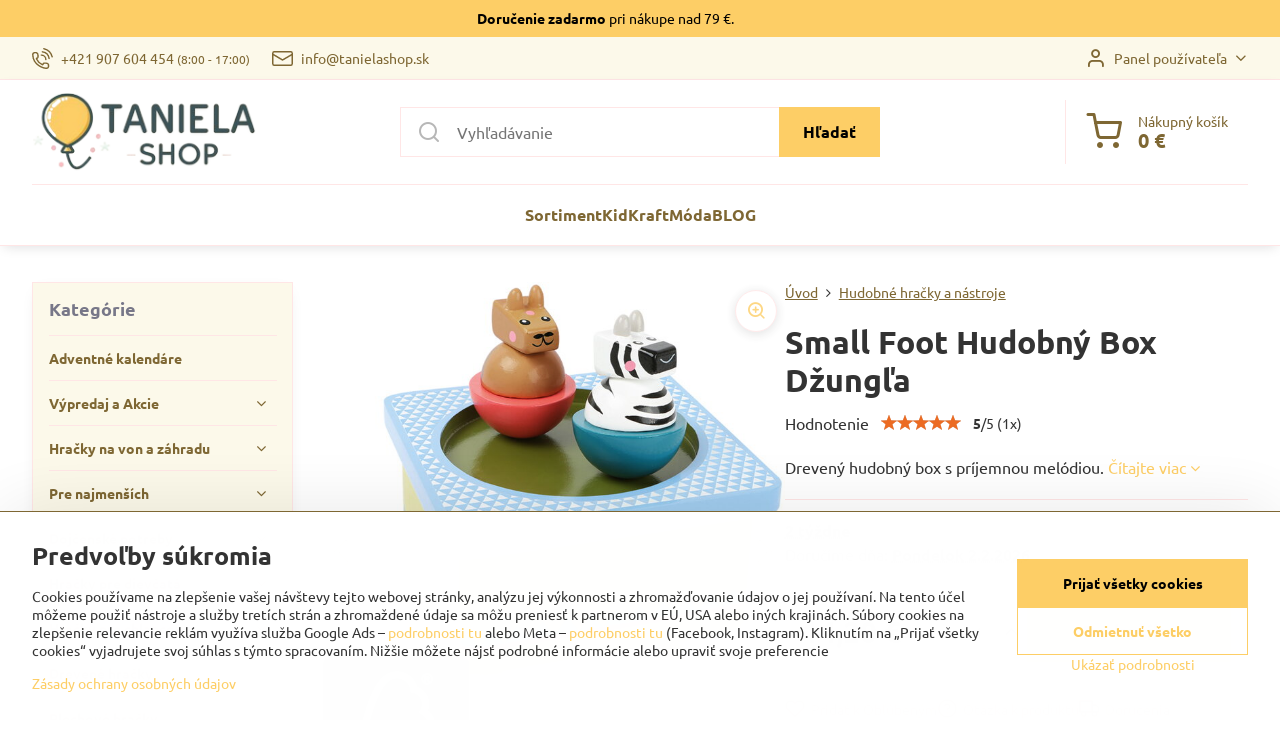

--- FILE ---
content_type: text/html; charset=UTF-8
request_url: https://www.tanielashop.sk/p/5473/small-foot-hudobny-box-dzungla
body_size: 47876
content:

<!DOCTYPE html>
<html  data-lang-code="sk" lang="sk" class="no-js s1-hasHeader1 s1-hasFixedMenu" data-lssid="656ee6149e87">
    <head>
        <meta charset="utf-8">
        		<title>Small Foot Hudobný Box Džungľa</title>
                    <meta name="description" content="Small Foot Hudobný Box Džungľa">
        		<meta name="viewport" content="width=device-width, initial-scale=1" />
		         
<script data-privacy-group="script">
var FloxSettings = {
'cartItems': {},'cartProducts': {},'cartType': "slider",'loginType': "slider",'regformType': "slider",'langVer': "" 
}; 
 
</script>
<script data-privacy-group="script">
FloxSettings.img_size = { 'min': "50x50",'small': "120x120",'medium': "440x440",'large': "800x800",'max': "1600x1600",'product_antn': "440x440",'product_detail': "800x800" };
</script>
    <template id="privacy_iframe_info">
    <div class="floxIframeBlockedInfo" data-func-text="Funkčné" data-analytic-text="Analytické" data-ad-text="Marketingové" data-nosnippet="1">
    <div class="floxIframeBlockedInfo__common">
        <div class="likeH3">Externý obsah je blokovaný Voľbami súkromia</div>
        <p>Prajete si načítať externý obsah?</p>
    </div>
    <div class="floxIframeBlockedInfo__youtube">
        <div class="likeH3">Videá Youtube sú blokované Voľbami súkromia</div>
        <p>Prajete si načítať Youtube video?</p>
    </div>
    <div class="floxIframeBlockedInfo__buttons">
        <button class="button floxIframeBlockedInfo__once">Povoliť tentokrát</button>
        <button class="button floxIframeBlockedInfo__always" >Povoliť a zapamätať - súhlas s druhom cookie: </button>
    </div>
    <a class="floxIframeBlockedLink__common" href=""><i class="fa fa-external-link"></i> Otvoriť obsah v novom okne</a>
    <a class="floxIframeBlockedLink__youtube" href=""><i class="fa fa-external-link"></i> Otvoriť video v novom okne</a>
</div>
</template>
<script type="text/javascript" data-privacy-group="script">
FloxSettings.options={},FloxSettings.options.MANDATORY=1,FloxSettings.options.FUNC=2,FloxSettings.options.ANALYTIC=4,FloxSettings.options.AD=8;
FloxSettings.options.fullConsent=15;FloxSettings.options.maxConsent=15;FloxSettings.options.consent=0,localStorage.getItem("floxConsent")&&(FloxSettings.options.consent=parseInt(localStorage.getItem("floxConsent")));FloxSettings.options.sync=1;FloxSettings.google_consent2_options={},FloxSettings.google_consent2_options.AD_DATA=1,FloxSettings.google_consent2_options.AD_PERSON=2;FloxSettings.google_consent2_options.consent=-1,localStorage.getItem("floxGoogleConsent2")&&(FloxSettings.google_consent2_options.consent=parseInt(localStorage.getItem("floxGoogleConsent2")));const privacyIsYoutubeUrl=function(e){return e.includes("youtube.com/embed")||e.includes("youtube-nocookie.com/embed")},privacyIsGMapsUrl=function(e){return e.includes("google.com/maps/embed")||/maps\.google\.[a-z]{2,3}\/maps/i.test(e)},privacyGetPrivacyGroup=function(e){var t="";if(e.getAttribute("data-privacy-group")?t=e.getAttribute("data-privacy-group"):e.closest("*[data-privacy-group]")&&(t=e.closest("*[data-privacy-group]").getAttribute("data-privacy-group")),"IFRAME"===e.tagName){let r=e.src||"";privacyIsYoutubeUrl(r)&&(e.setAttribute("data-privacy-group","func"),t="func"),privacyIsGMapsUrl(r)&&(e.setAttribute("data-privacy-group","func"),t="func")}return"regular"===t&&(t="script"),t},privacyBlockScriptNode=function(e){e.type="javascript/blocked";let t=function(r){"javascript/blocked"===e.getAttribute("type")&&r.preventDefault(),e.removeEventListener("beforescriptexecute",t)};e.addEventListener("beforescriptexecute",t)},privacyHandleScriptTag=function(e){let t=privacyGetPrivacyGroup(e);if(t){if("script"===t)return;"mandatory"===t||"func"===t&&FloxSettings.options.consent&FloxSettings.options.FUNC||"analytic"===t&&FloxSettings.options.consent&FloxSettings.options.ANALYTIC||"ad"===t&&FloxSettings.options.consent&FloxSettings.options.AD||privacyBlockScriptNode(e)}else FloxSettings.options.allow_unclassified||privacyBlockScriptNode(e)},privacyShowPlaceholder=function(e){let t=privacyGetPrivacyGroup(e);var r=document.querySelector("#privacy_iframe_info").content.cloneNode(!0),i=r.querySelector(".floxIframeBlockedInfo__always");i.textContent=i.textContent+r.firstElementChild.getAttribute("data-"+t+"-text"),r.firstElementChild.setAttribute("data-"+t,"1"),r.firstElementChild.removeAttribute("data-func-text"),r.firstElementChild.removeAttribute("data-analytic-text"),r.firstElementChild.removeAttribute("data-ad-text");let o=e.parentNode.classList.contains("blockYoutube");if(e.style.height){let a=e.style.height,c=e.style.width;e.setAttribute("data-privacy-style-height",a),r.firstElementChild.style.setProperty("--iframe-h",a),r.firstElementChild.style.setProperty("--iframe-w",c),e.style.height="0"}else if(e.getAttribute("height")){let n=e.getAttribute("height").replace("px",""),l=e.getAttribute("width").replace("px","");e.setAttribute("data-privacy-height",n),n.includes("%")?r.firstElementChild.style.setProperty("--iframe-h",n):r.firstElementChild.style.setProperty("--iframe-h",n+"px"),l.includes("%")?r.firstElementChild.style.setProperty("--iframe-w",l):r.firstElementChild.style.setProperty("--iframe-w",l+"px"),e.setAttribute("height",0)}else if(o&&e.parentNode.style.maxHeight){let s=e.parentNode.style.maxHeight,p=e.parentNode.style.maxWidth;r.firstElementChild.style.setProperty("--iframe-h",s),r.firstElementChild.style.setProperty("--iframe-w",p)}let u=e.getAttribute("data-privacy-src")||"";privacyIsYoutubeUrl(u)?(r.querySelector(".floxIframeBlockedInfo__common").remove(),r.querySelector(".floxIframeBlockedLink__common").remove(),r.querySelector(".floxIframeBlockedLink__youtube").setAttribute("href",u.replace("/embed/","/watch?v="))):u?(r.querySelector(".floxIframeBlockedInfo__youtube").remove(),r.querySelector(".floxIframeBlockedLink__youtube").remove(),r.querySelector(".floxIframeBlockedLink__common").setAttribute("href",u)):(r.querySelector(".floxIframeBlockedInfo__once").remove(),r.querySelector(".floxIframeBlockedInfo__youtube").remove(),r.querySelector(".floxIframeBlockedLink__youtube").remove(),r.querySelector(".floxIframeBlockedLink__common").remove(),r.querySelector(".floxIframeBlockedInfo__always").classList.add("floxIframeBlockedInfo__always--reload")),e.parentNode.insertBefore(r,e.nextSibling),o&&e.parentNode.classList.add("blockYoutube--blocked")},privacyHidePlaceholderIframe=function(e){var t=e.nextElementSibling;if(t&&t.classList.contains("floxIframeBlockedInfo")){let r=e.parentNode.classList.contains("blockYoutube");r&&e.parentNode.classList.remove("blockYoutube--blocked"),e.getAttribute("data-privacy-style-height")?e.style.height=e.getAttribute("data-privacy-style-height"):e.getAttribute("data-privacy-height")?e.setAttribute("height",e.getAttribute("data-privacy-height")):e.classList.contains("invisible")&&e.classList.remove("invisible"),t.remove()}},privacyBlockIframeNode=function(e){var t=e.src||"";""===t&&e.getAttribute("data-src")&&(t=e.getAttribute("data-src")),e.setAttribute("data-privacy-src",t),e.removeAttribute("src"),!e.classList.contains("floxNoPrivacyPlaceholder")&&(!e.style.width||parseInt(e.style.width)>200)&&(!e.getAttribute("width")||parseInt(e.getAttribute("width"))>200)&&(!e.style.height||parseInt(e.style.height)>200)&&(!e.getAttribute("height")||parseInt(e.getAttribute("height"))>200)&&(!e.style.display||"none"!==e.style.display)&&(!e.style.visibility||"hidden"!==e.style.visibility)&&privacyShowPlaceholder(e)},privacyHandleIframeTag=function(e){let t=privacyGetPrivacyGroup(e);if(t){if("script"===t||"mandatory"===t)return;if("func"===t&&FloxSettings.options.consent&FloxSettings.options.FUNC)return;if("analytic"===t&&FloxSettings.options.consent&FloxSettings.options.ANALYTIC||"ad"===t&&FloxSettings.options.consent&FloxSettings.options.AD)return;privacyBlockIframeNode(e)}else{if(FloxSettings.options.allow_unclassified)return;privacyBlockIframeNode(e)}},privacyHandleYoutubeGalleryItem=function(e){if(!(FloxSettings.options.consent&FloxSettings.options.FUNC)){var t=e.closest(".gallery").getAttribute("data-preview-height"),r=e.getElementsByTagName("img")[0],i=r.getAttribute("src").replace(t+"/"+t,"800/800");r.classList.contains("flox-lazy-load")&&(i=r.getAttribute("data-src").replace(t+"/"+t,"800/800")),e.setAttribute("data-href",e.getAttribute("href")),e.setAttribute("href",i),e.classList.replace("ytb","ytbNoConsent")}},privacyBlockPrivacyElementNode=function(e){e.classList.contains("floxPrivacyPlaceholder")?(privacyShowPlaceholder(e),e.classList.add("invisible")):e.style.display="none"},privacyHandlePrivacyElementNodes=function(e){let t=privacyGetPrivacyGroup(e);if(t){if("script"===t||"mandatory"===t)return;if("func"===t&&FloxSettings.options.consent&FloxSettings.options.FUNC)return;if("analytic"===t&&FloxSettings.options.consent&FloxSettings.options.ANALYTIC||"ad"===t&&FloxSettings.options.consent&FloxSettings.options.AD)return;privacyBlockPrivacyElementNode(e)}else{if(FloxSettings.options.allow_unclassified)return;privacyBlockPrivacyElementNode(e)}};function privacyLoadScriptAgain(e){var t=document.getElementsByTagName("head")[0],r=document.createElement("script");r.src=e.getAttribute("src"),t.appendChild(r),e.parentElement.removeChild(e)}function privacyExecuteScriptAgain(e){var t=document.getElementsByTagName("head")[0],r=document.createElement("script");r.textContent=e.textContent,t.appendChild(r),e.parentElement.removeChild(e)}function privacyEnableScripts(){document.querySelectorAll('script[type="javascript/blocked"]').forEach(e=>{let t=privacyGetPrivacyGroup(e);(FloxSettings.options.consent&FloxSettings.options.ANALYTIC&&t.includes("analytic")||FloxSettings.options.consent&FloxSettings.options.AD&&t.includes("ad")||FloxSettings.options.consent&FloxSettings.options.FUNC&&t.includes("func"))&&(e.getAttribute("src")?privacyLoadScriptAgain(e):privacyExecuteScriptAgain(e))})}function privacyEnableIframes(){document.querySelectorAll("iframe[data-privacy-src]").forEach(e=>{let t=privacyGetPrivacyGroup(e);if(!(FloxSettings.options.consent&FloxSettings.options.ANALYTIC&&t.includes("analytic")||FloxSettings.options.consent&FloxSettings.options.AD&&t.includes("ad")||FloxSettings.options.consent&FloxSettings.options.FUNC&&t.includes("func")))return;privacyHidePlaceholderIframe(e);let r=e.getAttribute("data-privacy-src");e.setAttribute("src",r),e.removeAttribute("data-privacy-src")})}function privacyEnableYoutubeGalleryItems(){FloxSettings.options.consent&FloxSettings.options.FUNC&&(document.querySelectorAll(".ytbNoConsent").forEach(e=>{e.setAttribute("href",e.getAttribute("data-href")),e.classList.replace("ytbNoConsent","ytb")}),"function"==typeof initGalleryPlugin&&initGalleryPlugin())}function privacyEnableBlockedContent(e,t){document.querySelectorAll(".floxCaptchaCont").length&&(e&FloxSettings.options.FUNC)!=(t&FloxSettings.options.FUNC)?window.location.reload():(privacyEnableScripts(),privacyEnableIframes(),privacyEnableYoutubeGalleryItems(),"function"==typeof FloxSettings.privacyEnableScriptsCustom&&FloxSettings.privacyEnableScriptsCustom())}
function privacyUpdateConsent(){ FloxSettings.ga4&&"function"==typeof gtag&&gtag("consent","update",{ad_storage:FloxSettings.options.consent&FloxSettings.options.AD?"granted":"denied",analytics_storage:FloxSettings.options.consent&FloxSettings.options.ANALYTIC?"granted":"denied",functionality_storage:FloxSettings.options.consent&FloxSettings.options.FUNC?"granted":"denied",personalization_storage:FloxSettings.options.consent&FloxSettings.options.FUNC?"granted":"denied",security_storage:FloxSettings.options.consent&FloxSettings.options.FUNC?"granted":"denied",ad_user_data:FloxSettings.google_consent2_options.consent>-1&&FloxSettings.google_consent2_options.consent&FloxSettings.google_consent2_options.AD_DATA?"granted":"denied",ad_personalization:FloxSettings.google_consent2_options.consent>-1&&FloxSettings.google_consent2_options.consent&FloxSettings.google_consent2_options.AD_PERSON?"granted":"denied"});FloxSettings.gtm&&(gtag("consent","update",{ad_storage:FloxSettings.options.consent&FloxSettings.options.AD?"granted":"denied",analytics_storage:FloxSettings.options.consent&FloxSettings.options.ANALYTIC?"granted":"denied",functionality_storage:FloxSettings.options.consent&FloxSettings.options.FUNC?"granted":"denied",personalization_storage:FloxSettings.options.consent&FloxSettings.options.FUNC?"granted":"denied",security_storage:FloxSettings.options.consent&FloxSettings.options.FUNC?"granted":"denied",ad_user_data:FloxSettings.google_consent2_options.consent>-1&&FloxSettings.google_consent2_options.consent&FloxSettings.google_consent2_options.AD_DATA?"granted":"denied",ad_personalization:FloxSettings.google_consent2_options.consent>-1&&FloxSettings.google_consent2_options.consent&FloxSettings.google_consent2_options.AD_PERSON?"granted":"denied"}),dataLayer.push({cookie_consent:{marketing:FloxSettings.options.consent&FloxSettings.options.AD?"granted":"denied",analytics:FloxSettings.options.consent&FloxSettings.options.ANALYTIC?"granted":"denied"},event:"cookie_consent"}));if(FloxSettings.sklik&&FloxSettings.sklik.active){var e={rtgId:FloxSettings.sklik.seznam_retargeting_id,consent:FloxSettings.options.consent&&FloxSettings.options.consent&FloxSettings.options.ANALYTIC?1:0};"category"===FloxSettings.sklik.pageType?(e.category=FloxSettings.sklik.category,e.pageType=FloxSettings.sklik.pageType):"offerdetail"===FloxSettings.sklik.pagetype&&(e.itemId=FloxSettings.sklik.itemId,e.pageType=FloxSettings.sklik.pageType),window.rc&&window.rc.retargetingHit&&window.rc.retargetingHit(e)}"function"==typeof loadCartFromLS&&"function"==typeof saveCartToLS&&(loadCartFromLS(),saveCartToLS());}
const observer=new MutationObserver(e=>{e.forEach(({addedNodes:e})=>{e.forEach(e=>{if(FloxSettings.options.consent!==FloxSettings.options.maxConsent){if(1===e.nodeType&&"SCRIPT"===e.tagName)return privacyHandleScriptTag(e);if(1===e.nodeType&&"IFRAME"===e.tagName)return privacyHandleIframeTag(e);if(1===e.nodeType&&"A"===e.tagName&&e.classList.contains("ytb"))return privacyHandleYoutubeGalleryItem(e);if(1===e.nodeType&&"SCRIPT"!==e.tagName&&"IFRAME"!==e.tagName&&e.classList.contains("floxPrivacyElement"))return privacyHandlePrivacyElementNodes(e)}1===e.nodeType&&(e.classList.contains("mainPrivacyModal")||e.classList.contains("mainPrivacyBar"))&&(FloxSettings.options.consent>0&&!FloxSettings.options.forceShow&&-1!==FloxSettings.google_consent2_options.consent?e.style.display="none":FloxSettings.options.consent>0&&-1===FloxSettings.google_consent2_options.consent?e.classList.add("hideBWConsentOptions"):-1!==FloxSettings.google_consent2_options.consent&&e.classList.add("hideGC2ConsentOptions"))})})});observer.observe(document.documentElement,{childList:!0,subtree:!0}),document.addEventListener("DOMContentLoaded",function(){observer.disconnect()});const createElementBackup=document.createElement;document.createElement=function(...e){if("script"!==e[0].toLowerCase())return createElementBackup.bind(document)(...e);let n=createElementBackup.bind(document)(...e);return n.setAttribute("data-privacy-group","script"),n};
</script>

<meta name="referrer" content="no-referrer-when-downgrade">


<link rel="canonical" href="https://www.tanielashop.sk/p/5473/small-foot-hudobny-box-dzungla">
    

<style itemscope itemtype="https://schema.org/WebPage" itemref="p1a p1b p1c"></style> 
<meta id="p1a" itemprop="name" content="Small Foot Hudobný Box Džungľa">
<meta id="p1b" itemprop="description" content="Small Foot Hudobný Box Džungľa">  
<meta property="og:title" content="Small Foot Hudobný Box Džungľa">
<meta property="og:site_name" content="Taniela s.r.o.">

<meta property="og:url" content="https://www.tanielashop.sk/p/5473/small-foot-hudobny-box-dzungla">
<meta property="og:description" content="Small Foot Hudobný Box Džungľa">

<meta name="twitter:card" content="summary_large_image">
<meta name="twitter:title" content="Small Foot Hudobný Box Džungľa">
<meta name="twitter:description" content="Small Foot Hudobný Box Džungľa">

    <meta property="og:locale" content="sk_SK">

    <meta property="og:type" content="product">
    <meta id="p1c" itemprop="image" content="https://www.tanielashop.sk/resize/e/440/440/files/legler/11093-legler-small-foot-spieluhr-giraffe-und-zebra-fsc.jpg">
    <meta property="og:image" content="https://www.tanielashop.sk/resize/e/1200/630/files/legler/11093-legler-small-foot-spieluhr-giraffe-und-zebra-fsc.jpg">  
    <meta name="twitter:image" content="https://www.tanielashop.sk/resize/e/1200/630/files/legler/11093-legler-small-foot-spieluhr-giraffe-und-zebra-fsc.jpg">
    <link href="https://www.tanielashop.sk/resize/e/440/440/files/legler/11093-legler-small-foot-spieluhr-giraffe-und-zebra-fsc.jpg" rel="previewimage">

<script data-privacy-group="script" type="application/ld+json">
{
   "@context": "https://schema.org",
    "@type": "Organization",
    "url": "https://tanielashop.sk",
        "name": "Taniela s.r.o.",
    "description": "",
    "email": "tanielashop@tanielashop.sk",
    "telephone": "0907604454",
    "address": {
        "@type": "PostalAddress",
        "streetAddress": "Banky 524",
        "addressLocality": "Diviaky nad Nitricou ",
        "addressCountry": "SK",
        "addressRegion": "Slovensko",
        "postalCode": "97225"
    }}
</script>  
<link rel="alternate" type="application/rss+xml" title="RSS feed pre www.tanielashop.sk" href="/e/rss/news">

<link rel="dns-prefetch" href="https://www.biznisweb.sk">
<link rel="preconnect" href="https://www.biznisweb.sk/" crossorigin>
<style type="text/css">
    

@font-face {
  font-family: 'Ubuntu';
  font-style: normal;
  font-display: swap;
  font-weight: 400;
  src: local(''),
       url('https://www.biznisweb.sk/templates/bw-fonts/ubuntu-v20-latin-ext_latin-regular.woff2') format('woff2'),
       url('https://www.biznisweb.sk/templates/bw-fonts/ubuntu-v20-latin-ext_latin-regular.woff') format('woff');
}


@font-face {
  font-family: 'Ubuntu';
  font-style: normal;
  font-display: swap;
  font-weight: 700;
  src: local(''),
       url('https://www.biznisweb.sk/templates/bw-fonts/ubuntu-v20-latin-ext_latin-700.woff2') format('woff2'),
       url('https://www.biznisweb.sk/templates/bw-fonts/ubuntu-v20-latin-ext_latin-700.woff') format('woff');
}
</style>

<link rel="preload" href="/erp-templates/skins/flat/universal/fonts/fontawesome-webfont.woff2" as="font" type="font/woff2" crossorigin>
<link href="/erp-templates/260116130434/universal.css" rel="stylesheet" type="text/css" media="all">  




  
<script data-privacy-group="regular">
    window.dataLayer = window.dataLayer || [];
    function gtag(){ dataLayer.push(arguments); }
    if(FloxSettings.options) {
        if(FloxSettings.options.consent) {
          gtag('consent', 'default', {
              'ad_storage': (FloxSettings.options.consent & FloxSettings.options.AD)?'granted':'denied',
              'analytics_storage': (FloxSettings.options.consent & FloxSettings.options.ANALYTIC)?'granted':'denied',
              'functionality_storage': (FloxSettings.options.consent & FloxSettings.options.FUNC)?'granted':'denied',
              'personalization_storage': (FloxSettings.options.consent & FloxSettings.options.FUNC)?'granted':'denied',
              'security_storage': (FloxSettings.options.consent & FloxSettings.options.FUNC)?'granted':'denied',
              'ad_user_data': ((FloxSettings.google_consent2_options.consent > -1) && FloxSettings.google_consent2_options.consent & FloxSettings.google_consent2_options.AD_DATA)?'granted':'denied',
              'ad_personalization': ((FloxSettings.google_consent2_options.consent > -1) && FloxSettings.google_consent2_options.consent & FloxSettings.google_consent2_options.AD_PERSON)?'granted':'denied'              
          });
          dataLayer.push({ 'cookie_consent': {
            'marketing': (FloxSettings.options.consent & FloxSettings.options.AD)?'granted':'denied',
            'analytics': (FloxSettings.options.consent & FloxSettings.options.ANALYTIC)?'granted':'denied'
          } });
        } else {
          gtag('consent', 'default', {
              'ad_storage': 'denied',
              'analytics_storage': 'denied',
              'functionality_storage': 'denied',
              'personalization_storage': 'denied',
              'security_storage': 'denied',
              'ad_user_data': 'denied',
              'ad_personalization': 'denied'
          });      
          dataLayer.push({ 'cookie_consent': {
            'marketing': 'denied',
            'analytics': 'denied'
            } 
          });    
        }    
    }
    
    dataLayer.push({
        'pageType' : 'product',
        'value': '11.6',
        'currency': 'EUR',
        'contentIds': ["5473"]
            });
 
    FloxSettings.currency = 'EUR';
    FloxSettings.gtm = { 'init': true, 'container_id': 'GTM-N9WC3ZV', 'page_type': 'product' };
    </script>

    <!-- Google Tag Manager HEAD -->
<script data-privacy-group="regular">(function(w,d,s,l,i){w[l]=w[l]||[];w[l].push({'gtm.start':
new Date().getTime(),event:'gtm.js'});var f=d.getElementsByTagName(s)[0],
j=d.createElement(s),dl=l!='dataLayer'?'&l='+l:'';j.async=true;j.src=
'//www.googletagmanager.com/gtm.js?id='+i+dl;f.parentNode.insertBefore(j,f);
})(window,document,'script','dataLayer','GTM-N9WC3ZV');</script>
 
<script data-privacy-group="mandatory">
    FloxSettings.trackerData = {
                    'cartIds': []
            };
    </script>    <!-- Global site tag (gtag.js) - Google Analytics -->
    <script async src="https://www.googletagmanager.com/gtag/js?id=G-MDXEYRTHFN" data-privacy-group="regular"></script>    
    <script data-privacy-group="regular">
        window.dataLayer = window.dataLayer || [];
        function gtag(){ dataLayer.push(arguments); }
        if(FloxSettings.options) {
          if(FloxSettings.options.consent) {
            gtag('consent', 'default', {
              'ad_storage': (FloxSettings.options.consent & FloxSettings.options.AD)?'granted':'denied',
              'analytics_storage': (FloxSettings.options.consent & FloxSettings.options.ANALYTIC)?'granted':'denied',
              'functionality_storage': (FloxSettings.options.consent & FloxSettings.options.FUNC)?'granted':'denied',
              'personalization_storage': (FloxSettings.options.consent & FloxSettings.options.FUNC)?'granted':'denied',
              'security_storage': (FloxSettings.options.consent & FloxSettings.options.FUNC)?'granted':'denied',
              'ad_user_data': ((FloxSettings.google_consent2_options.consent > -1) && FloxSettings.google_consent2_options.consent & FloxSettings.google_consent2_options.AD_DATA)?'granted':'denied',
              'ad_personalization': ((FloxSettings.google_consent2_options.consent > -1) && FloxSettings.google_consent2_options.consent & FloxSettings.google_consent2_options.AD_PERSON)?'granted':'denied',
              'wait_for_update': 500
            });  
          } else {
            gtag('consent', 'default', {
              'ad_storage': 'denied',
              'analytics_storage': 'denied',
              'functionality_storage': 'denied',
              'personalization_storage': 'denied',
              'security_storage': 'denied',
              'ad_user_data': 'denied',
              'ad_personalization': 'denied',
              'wait_for_update': 500
            });  
          }
        }
        gtag('js', new Date());
     
        gtag('set', { 'currency': 'EUR' }); 
      
    

    FloxSettings.ga4 = 1;
    FloxSettings.gtagID = 'G-MDXEYRTHFN';
    gtag('config', 'G-MDXEYRTHFN',{  'groups': 'ga4' });   

        gtag('config', 'AW-720530947',{ 'allow_enhanced_conversions': true, 'send_page_view': false, 'groups': 'ga4' });       
  
    </script>   
 
    <link rel="shortcut icon" href="/files/fav-ikon.ico">
    <link rel="icon" href="/files/fav-ikon.ico?refresh" type="image/x-icon">

		<script data-privacy-group="script">
			FloxSettings.cartType = "same_page";
			FloxSettings.loginType = "custom";
			FloxSettings.regformType = "custom";
		</script>
												<style>
			:root {
				--s1-accentTransparent: #FDCE6617;
				--s1-accentComplement: #000;
				--s1-maccentComplement: #000;
				--s1-menuBgComplementTransparent: #000b;
				--s1-menuBgComplementTransparent2: #0002;
				--s1-menuBgComplement: #000;
				--s1-accentDark: #7e6733;
			}
		</style>

		</head>
<body class="s1-pt-product ">
    <!-- Facebook Pixel Code -->
<script type="text/javascript" data-privacy-group="ad">
!function(f,b,e,v,n,t,s){
    if(f.fbq)return;n=f.fbq=function(){
        n.callMethod? n.callMethod.apply(n,arguments):n.queue.push(arguments)
    };
    if(!f._fbq)f._fbq=n;
    n.push=n;n.loaded=!0;n.version='2.0';n.queue=[];t=b.createElement(e);t.async=!0;
    t.src=v;s=b.getElementsByTagName(e)[0];s.parentNode.insertBefore(t,s)
}
(window,document,'script','//connect.facebook.net/en_US/fbevents.js');

    var time = Date.now(),
        eventTime = Math.floor(time / 1000),
        eventId = "PW" + time;   

    fbq('init', '747759710374234');        
    //console.log('special FB init')
    fbq('track', 'PageView', { }, { 'eventID': eventId });
    FloxSettings.fb_conv = [];
 
    
    function getCookie(name) {
      var value = '; '+document.cookie;
      var parts = value.split('; '+name+'=');
      if (parts.length === 2) return parts.pop().split(';').shift();
      else return null;
    }    
    
    FloxSettings.fb_conv.push({ 
        "event_name": "PageView",
        "event_time": eventTime,
        "event_id": eventId, 
        "event_source_url": window.location.href,
        "action_source": "website",
        "user_data": {
            "fbp": getCookie('_fbp')
        }
    });
    
        
 FloxSettings.currency = 'EUR';FloxSettings.fbremarket = { 'init': true, 'apikey': '747759710374234' };        
</script>
<!-- End Facebook Pixel Code -->

    <noscript class="noprint">
        <div id="noscript">
            Javascript není prohlížečem podporován nebo je vypnutý. Pro zobrazení stránky tak, jak byla zamýšlena, použijte prohlížeč s podporou JavaScript.
            <br>Pomoc: <a href="https://www.enable-javascript.com/" target="_blank">Enable-Javascript.com</a>.
        </div>
    </noscript>
    
    <div class="oCont remodal-bg">
																								
								<aside class="s1-topInfo">
			<div class="iCont">
				<div class="s1-topInfo-close">✕</div>
						                        <div id="box-id-top_header_center" class="pagebox">
                                                            <div  id="block-839" class="blockText box blockTextRight">
                                <div class="userHTMLContent">
        
    <p><strong>Doručenie zadarmo</strong> pri nákupe nad 79 €.                       </p>
</div>
	    </div>

                             
            </div> 
    
	
			</div>
		</aside>
	

	
	<section class="s1-headerTop s1-headerTop-style1 noprint">
		<div class="s1-cont flex ai-c">
							<div class="s1-headerTop-left">
					                            <div id="box-id-top_header_left" class="pagebox">
                     
                                                        	<nav class="s1-topNav">
		<ul class="s1-topNav-items">
																				<li class="s1-topNav-item ">
						<a class="s1-topNav-link " href="tel:+421907604454" >
															    <i class="navIcon navIconBWSet imgIcon50"><svg xmlns="http://www.w3.org/2000/svg" width="32.363" height="32.696" viewBox="0 0 32.363 32.696" fill="currentColor">
    <path d="M50.089,33.454a1.089,1.089,0,0,1-1.057-.818A16.444,16.444,0,0,0,36.816,20.8a1.085,1.085,0,1,1,.485-2.116A18.64,18.64,0,0,1,51.148,32.1a1.085,1.085,0,0,1-.789,1.319A1.146,1.146,0,0,1,50.089,33.454Z" transform="translate(-18.819 -18.652)"/>
    <path d="M45.271,36.015a1.091,1.091,0,0,1-1.08-.933,11.093,11.093,0,0,0-9.62-9.407,1.085,1.085,0,1,1,.271-2.153A13.276,13.276,0,0,1,46.353,34.778,1.086,1.086,0,0,1,45.425,36,1.151,1.151,0,0,1,45.271,36.015Z" transform="translate(-18.819 -18.652)"/>
    <path d="M40.16,37.721a1.088,1.088,0,0,1-1.091-1.085,5.871,5.871,0,0,0-5.884-5.846,1.085,1.085,0,1,1,0-2.17,8.051,8.051,0,0,1,8.067,8.016A1.089,1.089,0,0,1,40.16,37.721Z" transform="translate(-18.819 -18.652)"/>
    <path d="M40.781,51.348l-.179,0c-6.259-.15-21.417-6.59-21.781-21.646a4.416,4.416,0,0,1,4.195-4.873l1.667-.04c1.493-.022,4.368,1.1,4.478,5.638.1,4.086-1.181,4.893-1.953,5.009a1.073,1.073,0,0,1-.138.013l-.32.007a16.914,16.914,0,0,0,8.062,8.011l.007-.317a1.285,1.285,0,0,1,.012-.138c.118-.767.929-2.037,5.042-1.941,4.569.11,5.709,2.959,5.672,4.451l-.04,1.657a4.594,4.594,0,0,1-.661,2.126A4.425,4.425,0,0,1,40.781,51.348ZM24.763,26.956h-.027L23.069,27c-.491.022-2.123.281-2.066,2.651.352,14.5,15.42,19.427,19.652,19.528,2.388.091,2.645-1.564,2.668-2.063l.04-1.646c.018-.74-.7-2.161-3.542-2.229a6.37,6.37,0,0,0-2.828.344l-.005.2a1.988,1.988,0,0,1-.9,1.613,2.014,2.014,0,0,1-1.841.184,18.874,18.874,0,0,1-9.628-9.568,1.973,1.973,0,0,1,.186-1.828,2.006,2.006,0,0,1,1.622-.9l.2,0a6.306,6.306,0,0,0,.346-2.809C26.911,27.686,25.516,26.956,24.763,26.956Zm10.3,16.612h0Z" transform="translate(-18.819 -18.652)"/>
</svg>
</i>

														<span class="s1-topNav-linkText">+421 907 604 454 <small>(8:00 - 17:00)</small></span>
						</a>
					</li>
																								<li class="s1-topNav-item ">
						<a class="s1-topNav-link " href="mailto:info@tanielashop.sk" >
															    <i class="navIcon navIconBWSet imgIcon50"><svg xmlns="http://www.w3.org/2000/svg" width="34.079" height="24.679" viewBox="0 0 34.079 24.679" fill="currentColor">
  <path d="M48.018,22.66H21.982a4.027,4.027,0,0,0-4.022,4.022V43.318a4.028,4.028,0,0,0,4.022,4.022H48.018a4.028,4.028,0,0,0,4.022-4.022V26.682A4.027,4.027,0,0,0,48.018,22.66ZM21.982,25.084H48.018a1.6,1.6,0,0,1,1.6,1.6v.843L35.068,36.016l-14.684-8.7v-.629A1.6,1.6,0,0,1,21.982,25.084ZM48.018,44.916H21.982a1.6,1.6,0,0,1-1.6-1.6V30.128l14.061,8.336a1.208,1.208,0,0,0,1.229,0l13.942-8.137V43.318A1.6,1.6,0,0,1,48.018,44.916Z" transform="translate(-17.96 -22.66)"/>
</svg>
</i>

														<span class="s1-topNav-linkText">info@tanielashop.sk</span>
						</a>
					</li>
									</ul>
	</nav>

                             
            </div> 
    
				</div>
										<div class="s1-headerTop-right flex ml-a">
											<div class="s1-dropDown s1-loginDropdown">
	<a href="/e/login" class="s1-dropDown-toggler">
		<i class="s1-icon s1-icon-user s1-dropDown-icon" aria-hidden="true"></i>
		<span class="s1-dropDown-title">Panel používateľa</span>
		<i class="fa fa-angle-down s1-dropDown-arrow"></i>
	</a>
	<ul class="s1-dropDown-items">
				<li class="s1-dropDown-item">
			<a class="s1-dropDown-link" href="/e/login" data-remodal-target="s1-acc">
				<i class="s1-icon s1-icon-log-in s1-dropDown-icon"></i>
				<span class="s1-dropDown-title">Prihlásiť sa</span>
			</a>
		</li>
						<li class="s1-dropDown-item">
			<a class="s1-dropDown-link" href="/e/account/register">
				<i class="s1-icon s1-icon-user-plus s1-dropDown-icon"></i>
				<span class="s1-dropDown-title">Registrácia</span>
			</a>
		</li>
    		</ul>
</div>

														</div>
					</div>
	</section>
<header class="s1-header s1-header-style1  noprint">
	<section class="s1-header-cont s1-cont flex">
		<div class="s1-header-logo">
							<a class="s1-imglogo" href="/"><img src="/files/tanielashop-1.png" alt="Logo"></a>
					</div>
		<div class="s1-header-actions flex">
						<div class="s1-header-search">
				<!-- search activator -->
				<div class="s1-header-action m-hide">
					<a href="/e/search" title="Hľadať" class="s1-header-actionLink s1-searchActivatorJS"><i class="s1-icon s1-icon-search"></i></a>
				</div>
					<form action="/e/search" method="get" class="siteSearchForm s1-topSearch-form">
		<div class="siteSearchCont s1-topSearch">
			<label class="s1-siteSearch-label flex">
				<i class="s1-icon s1-icon-search rm-hide"></i>
				<input data-pages="Stránky" data-products="Produkty" data-categories="Kategórie" data-news="Novinky" data-brands="Výrobca" class="siteSearchInput" id="s1-small-search" placeholder="Vyhľadávanie" name="word" type="text" value="">
				<button class="button" type="submit">Hľadať</button>
			</label>
		</div>
	</form>

			</div>
			
												<!-- cart -->
			<div class="s1-headerCart-outer">
				            
    		<div class="s1-header-action s1-headerCart">
			<a class="s1-header-actionLink smallCart" href="/e/cart/index" title="Nákupný košík">
				<i class="s1-icon s1-icon-shopping-cart"></i>
				<span class="smallCartItems buttonCartInvisible invisible">0</span>
				<div class="s1-scText rl-hide">
					<span class="s1-scTitle">Nákupný košík</span>
					<span class="smallCartTotal smallCartPrice" data-pieces="0">0 €</span>
				</div>
			</a>
			<div id="s1-customSmallCartCont" class="s1-smallCart-wrapper"></div>
		</div>
    
			</div>
			<!-- menu -->
						<div class="s1-header-action l-hide">
				<button aria-label="Menu" class="s1-header-actionLink s1-menuActivatorJS"><i class="s1-icon s1-icon-menu"></i></button>
			</div>
					</div>
	</section>
		<div class="s1-menu-section ">
					<div class="s1-menu-overlay s1-menuActivatorJS l-hide"></div>
			<div class="s1-menu-wrapper">
				<div class="s1-menu-header l-hide">
					Menu
					<span class="s1-menuClose s1-menuActivatorJS">✕</span>
				</div>
				<div class="s1-menu-cont s1-cont">
											                        <div id="box-id-flox_main_menu" class="pagebox">
                                                        																																<nav class="s1-menu s1-menu-center ">
						<ul class="s1-menu-items">
														
																																																																																																
											<li class="s1-menu-item   ">
							<a class="s1-menu-link " href="/">
																<span>Sortiment</span>
															</a>
													</li>
																			
																																																																																																															
											<li class="s1-menu-item   ">
							<a class="s1-menu-link " href="/kidkraft">
																<span>KidKraft</span>
															</a>
													</li>
																			
																																																																																																															
											<li class="s1-menu-item   ">
							<a class="s1-menu-link " href="/moda">
																<span>Móda</span>
															</a>
													</li>
																			
																																																																																																															
																			
																																																																																																															
																			
																																																																																																															
																			
																																																																																																															
																			
																																																																																																															
																			
																																																																																																															
											<li class="s1-menu-item   ">
							<a class="s1-menu-link " href="/blog">
																<span>BLOG</span>
															</a>
													</li>
																			
										
												</ul>
		</nav>
	
                        </div> 
    
																<div class="s1-menu-categoriesMobile l-hide">
							                        <div id="box-id-flox_side_menu" class="pagebox">
                                                        															<nav class="s1-sideMenu ">
							<div class="s1-menuTitle rl-hide">Kategórie</div>
						<ul class="s1-sideMenu-items">
														
																																																																																																
											<li class="s1-sideMenu-item   ">
							<a class="s1-sideMenu-link " href="/c/adventne-kalendare">
																<span>Adventné kalendáre</span>
															</a>
													</li>
																			
																																																																																																
											<li class="s1-sideMenu-item  hasSubmenu s1-sideSub-dropdown ">
							<a class="s1-sideMenu-link " href="/c/vypredaj">
																<span>Výpredaj a Akcie</span>
								<i class="s1-menuChevron fa fa-angle-right"></i>							</a>
															<ul class="s1-submenu-items level-1">
								<li class="s1-submenu-item level-1    ">
															<a href="/c/vypredaj/minimalne-60" class="s1-submenu-link ">
						<span>Minimálne 60%</span>
											</a>
									</li>
								<li class="s1-submenu-item level-1    ">
															<a href="/c/vypredaj/minimalne-50" class="s1-submenu-link ">
						<span>Minimálne 50%</span>
											</a>
									</li>
								<li class="s1-submenu-item level-1    ">
															<a href="/c/vypredaj/minimalne-40" class="s1-submenu-link ">
						<span>Minimálne 40%</span>
											</a>
									</li>
								<li class="s1-submenu-item level-1    ">
															<a href="/c/vypredaj/minimalne-30" class="s1-submenu-link ">
						<span>Minimálne 30%</span>
											</a>
									</li>
											</ul>
													</li>
																			
																																																																																																
											<li class="s1-sideMenu-item  hasSubmenu s1-sideSub-dropdown ">
							<a class="s1-sideMenu-link " href="/c/hracky-na-von-a-zahradu">
																<span>Hračky na von a záhradu</span>
								<i class="s1-menuChevron fa fa-angle-right"></i>							</a>
															<ul class="s1-submenu-items level-1">
								<li class="s1-submenu-item level-1    ">
															<a href="/c/hracky-na-von-a-zahradu/bazeny-a-hracky-do-vody" class="s1-submenu-link ">
						<span>Bazény a hračky do vody</span>
											</a>
									</li>
								<li class="s1-submenu-item level-1    ">
															<a href="/c/hracky-na-von-a-zahradu/bublifuky" class="s1-submenu-link ">
						<span>Bublifuky</span>
											</a>
									</li>
								<li class="s1-submenu-item level-1    ">
															<a href="/c/hracky-na-von-a-zahradu/detske-naradie" class="s1-submenu-link ">
						<span>Detské náradie</span>
											</a>
									</li>
								<li class="s1-submenu-item level-1    ">
															<a href="/c/hracky-na-von-a-zahradu/detske-kosacky" class="s1-submenu-link ">
						<span>Detské kosačky</span>
											</a>
									</li>
								<li class="s1-submenu-item level-1  hasSubmenu  ">
															<a href="/c/hracky-na-von-a-zahradu/domceky-zostavy-a-zahradny-nabytok" class="s1-submenu-link ">
						<span>Domčeky,zostavy a záhradný nábytok</span>
						<i class="s1-menuChevron fa fa-angle-right "></i>					</a>
																		     
                                        														<ul class="s1-submenu-items level-2">
								<li class="s1-submenu-item level-2    ">
															<a href="/c/hracky-na-von-a-zahradu/domceky-zostavy-a-zahradny-nabytok/hracie-domceky" class="s1-submenu-link ">
						<span>Hracie Domčeky</span>
											</a>
									</li>
								<li class="s1-submenu-item level-2    ">
															<a href="/c/hracky-na-von-a-zahradu/domceky-zostavy-a-zahradny-nabytok/hracie-zostavy" class="s1-submenu-link ">
						<span>Hracie Zostavy</span>
											</a>
									</li>
								<li class="s1-submenu-item level-2    ">
															<a href="/c/hracky-na-von-a-zahradu/domceky-zostavy-a-zahradny-nabytok/zahradny-nabytok" class="s1-submenu-link ">
						<span>Záhradný Nábytok </span>
											</a>
									</li>
											</ul>
		    
															</li>
								<li class="s1-submenu-item level-1    ">
															<a href="/c/hracky-na-von-a-zahradu/hracky-a-hry-na-von" class="s1-submenu-link ">
						<span>Hračky a hry na von</span>
											</a>
									</li>
								<li class="s1-submenu-item level-1    ">
															<a href="/c/hracky-na-von-a-zahradu/hojdacky" class="s1-submenu-link ">
						<span>Hojdačky, preliezačky</span>
											</a>
									</li>
								<li class="s1-submenu-item level-1    ">
															<a href="/c/hracky-na-von-a-zahradu/interaktivne-hry-pre-skolky-parky-zahrady" class="s1-submenu-link ">
						<span>Interaktívne hry pre škôlky, parky, záhrady</span>
											</a>
									</li>
								<li class="s1-submenu-item level-1    ">
															<a href="/c/hracky-na-von-a-zahradu/lopty-a-baloniky" class="s1-submenu-link ">
						<span>Lopty a balóniky</span>
											</a>
									</li>
								<li class="s1-submenu-item level-1    ">
															<a href="/c/hracky-na-von-a-zahradu/pieskoviska-a-hracky-na-piesok" class="s1-submenu-link ">
						<span>Pieskoviská a hračky na piesok </span>
											</a>
									</li>
								<li class="s1-submenu-item level-1    ">
															<a href="/c/hracky-na-von-a-zahradu/sanky-boby" class="s1-submenu-link ">
						<span>Sánky, Boby, Zimné Hračky</span>
											</a>
									</li>
								<li class="s1-submenu-item level-1    ">
															<a href="/c/hracky-na-von-a-zahradu/sarkany-lietajuce-draky" class="s1-submenu-link ">
						<span>Šarkany, Lietajúce Draky</span>
											</a>
									</li>
								<li class="s1-submenu-item level-1    ">
															<a href="/c/hracky-na-von-a-zahradu/smykacky" class="s1-submenu-link ">
						<span>Šmýkačky</span>
											</a>
									</li>
								<li class="s1-submenu-item level-1    ">
															<a href="/c/hracky-na-von-a-zahradu/zahradne-solarne-lampy-a-dekoracie" class="s1-submenu-link ">
						<span>Záhradné solárne lampy a dekorácie</span>
											</a>
									</li>
											</ul>
													</li>
																			
																																																																																																
											<li class="s1-sideMenu-item  hasSubmenu s1-sideSub-dropdown ">
							<a class="s1-sideMenu-link " href="/c/pre-najmensich">
																<span>Pre najmenších </span>
								<i class="s1-menuChevron fa fa-angle-right"></i>							</a>
															<ul class="s1-submenu-items level-1">
								<li class="s1-submenu-item level-1  hasSubmenu  ">
															<a href="/c/pre-najmensich/aktivne-centra-choditka-skakadla" class="s1-submenu-link ">
						<span>Aktívne centrá, chodítka, skákadlá</span>
						<i class="s1-menuChevron fa fa-angle-right "></i>					</a>
																		     
                                        														<ul class="s1-submenu-items level-2">
								<li class="s1-submenu-item level-2    ">
															<a href="/c/pre-najmensich/aktivne-centra-choditka-skakadla/aktivne-centra-motoricke-kocky" class="s1-submenu-link ">
						<span>Aktívne centrá, motorické kocky</span>
											</a>
									</li>
								<li class="s1-submenu-item level-2    ">
															<a href="/c/pre-najmensich/aktivne-centra-choditka-skakadla/choditka" class="s1-submenu-link ">
						<span>Chodítka</span>
											</a>
									</li>
								<li class="s1-submenu-item level-2    ">
															<a href="/c/pre-najmensich/aktivne-centra-choditka-skakadla/skakadla-hopsadla" class="s1-submenu-link ">
						<span>Skákadlá, hopsadlá</span>
											</a>
									</li>
											</ul>
		    
															</li>
								<li class="s1-submenu-item level-1  hasSubmenu  ">
															<a href="/c/pre-najmensich/hracie-deky-a-lehatka" class="s1-submenu-link ">
						<span>Hracie deky a lehátka, hrazdičky</span>
						<i class="s1-menuChevron fa fa-angle-right "></i>					</a>
																		     
                                        														<ul class="s1-submenu-items level-2">
								<li class="s1-submenu-item level-2    ">
															<a href="/c/pre-najmensich/hracie-deky-a-lehatka/dojcenske-lehatka" class="s1-submenu-link ">
						<span>Dojčenské Lehátka</span>
											</a>
									</li>
								<li class="s1-submenu-item level-2    ">
															<a href="/c/pre-najmensich/hracie-deky-a-lehatka/hracie-podlozky" class="s1-submenu-link ">
						<span>Hracie Podložky</span>
											</a>
									</li>
											</ul>
		    
															</li>
								<li class="s1-submenu-item level-1    ">
															<a href="/c/pre-najmensich/hrkalky-hryzatka" class="s1-submenu-link ">
						<span>Hrkálky, hryzátka</span>
											</a>
									</li>
								<li class="s1-submenu-item level-1    ">
															<a href="/c/pre-najmensich/jedalenske-stolicky-a-doplnky" class="s1-submenu-link ">
						<span>Jedálenské stoličky </span>
											</a>
									</li>
								<li class="s1-submenu-item level-1    ">
															<a href="/c/pre-najmensich/kolotoce-nad-postielku" class="s1-submenu-link ">
						<span>Kolotoče nad postieľku</span>
											</a>
									</li>
								<li class="s1-submenu-item level-1    ">
															<a href="/c/pre-najmensich/maznave-hracky-a-plysove-hracky" class="s1-submenu-link ">
						<span>Maznavé hračky a plyšové hračky </span>
											</a>
									</li>
								<li class="s1-submenu-item level-1    ">
															<a href="/c/pre-najmensich/ohradky-postielky" class="s1-submenu-link ">
						<span>Ohrádky, postieľky</span>
											</a>
									</li>
								<li class="s1-submenu-item level-1    ">
															<a href="/c/pre-najmensich/suchy-bazen" class="s1-submenu-link ">
						<span>Suchý bazén</span>
											</a>
									</li>
								<li class="s1-submenu-item level-1    ">
															<a href="/c/pre-najmensich/tahacie-a-tlaciace-hracky" class="s1-submenu-link ">
						<span>Ťahacie a tlačiace hračky</span>
											</a>
									</li>
								<li class="s1-submenu-item level-1    ">
															<a href="/c/pre-najmensich/hracky-na-kocik-a-do-auta" class="s1-submenu-link ">
						<span>Závesné hračky</span>
											</a>
									</li>
											</ul>
													</li>
																			
																																																																																																
											<li class="s1-sideMenu-item  hasSubmenu s1-sideSub-dropdown ">
							<a class="s1-sideMenu-link " href="/c/dojcenske-potreby">
																<span>Dojčenské potreby</span>
								<i class="s1-menuChevron fa fa-angle-right"></i>							</a>
															<ul class="s1-submenu-items level-1">
								<li class="s1-submenu-item level-1  hasSubmenu  ">
															<a href="/c/dojcenske-potreby/potreby-na-krmenie" class="s1-submenu-link ">
						<span>Potreby na kŕmenie</span>
						<i class="s1-menuChevron fa fa-angle-right "></i>					</a>
																		     
                                        														<ul class="s1-submenu-items level-2">
								<li class="s1-submenu-item level-2    ">
															<a href="/c/dojcenske-potreby/potreby-na-krmenie/misky-lyzicky" class="s1-submenu-link ">
						<span>Misky, lyžičky</span>
											</a>
									</li>
								<li class="s1-submenu-item level-2    ">
															<a href="/c/dojcenske-potreby/potreby-na-krmenie/podbradniky" class="s1-submenu-link ">
						<span>Podbradníky</span>
											</a>
									</li>
								<li class="s1-submenu-item level-2    ">
															<a href="/c/dojcenske-potreby/potreby-na-krmenie/dojcenske-flase" class="s1-submenu-link ">
						<span>Dojčenské fľaše</span>
											</a>
									</li>
								<li class="s1-submenu-item level-2    ">
															<a href="/c/dojcenske-potreby/potreby-na-krmenie/hrnceky-a-tegliky" class="s1-submenu-link ">
						<span>Hrnčeky a tégliky</span>
											</a>
									</li>
								<li class="s1-submenu-item level-2    ">
															<a href="/c/dojcenske-potreby/potreby-na-krmenie/ohrievanie-a-umyvanie" class="s1-submenu-link ">
						<span>Ohrievanie a umývanie</span>
											</a>
									</li>
								<li class="s1-submenu-item level-2    ">
															<a href="/c/dojcenske-potreby/potreby-na-krmenie/priprava-mlieka" class="s1-submenu-link ">
						<span>Príprava mlieka</span>
											</a>
									</li>
								<li class="s1-submenu-item level-2    ">
															<a href="/c/dojcenske-potreby/potreby-na-krmenie/krmenie-na-cestach" class="s1-submenu-link ">
						<span>Kŕmenie na cestách</span>
											</a>
									</li>
											</ul>
		    
															</li>
								<li class="s1-submenu-item level-1    ">
															<a href="/c/dojcenske-potreby/priprava-jedla" class="s1-submenu-link ">
						<span>Príprava jedla</span>
											</a>
									</li>
								<li class="s1-submenu-item level-1    ">
															<a href="/c/dojcenske-potreby/sterilizatory" class="s1-submenu-link ">
						<span>Sterilizátory</span>
											</a>
									</li>
								<li class="s1-submenu-item level-1    ">
															<a href="/c/dojcenske-potreby/cumliky-a-prislusenstvo" class="s1-submenu-link ">
						<span>Cumlíky a príslušenstvo</span>
											</a>
									</li>
								<li class="s1-submenu-item level-1    ">
															<a href="/c/dojcenske-potreby/potreby-na-dojcenie" class="s1-submenu-link ">
						<span>Potreby na dojčenie</span>
											</a>
									</li>
								<li class="s1-submenu-item level-1  hasSubmenu  ">
															<a href="/c/dojcenske-potreby/prebalovanie-a-hygiena" class="s1-submenu-link ">
						<span>Prebaľovanie a hygiéna</span>
						<i class="s1-menuChevron fa fa-angle-right "></i>					</a>
																		     
                                        														<ul class="s1-submenu-items level-2">
								<li class="s1-submenu-item level-2    ">
															<a href="/c/dojcenske-potreby/prebalovanie-a-hygiena/nocniky-a-sedatka" class="s1-submenu-link ">
						<span>Nočníky a sedátka </span>
											</a>
									</li>
								<li class="s1-submenu-item level-2    ">
															<a href="/c/dojcenske-potreby/prebalovanie-a-hygiena/prebalovacie-podlozky" class="s1-submenu-link ">
						<span>Prebaľovacie podložky</span>
											</a>
									</li>
								<li class="s1-submenu-item level-2    ">
															<a href="/c/dojcenske-potreby/prebalovanie-a-hygiena/kose-na-plienky-a-naplne" class="s1-submenu-link ">
						<span>Koše na plienky a náplne</span>
											</a>
									</li>
								<li class="s1-submenu-item level-2  hasSubmenu  ">
															<a href="/c/dojcenske-potreby/prebalovanie-a-hygiena/latkove-plienky" class="s1-submenu-link ">
						<span>Plienky, Osušky, Plienkové Nohavičky</span>
						<i class="s1-menuChevron fa fa-angle-right "></i>					</a>
																		     
                                        														<ul class="s1-submenu-items level-3">
								<li class="s1-submenu-item level-3    ">
															<a href="/c/dojcenske-potreby/prebalovanie-a-hygiena/latkove-plienky/plienky" class="s1-submenu-link ">
						<span>Plienky</span>
											</a>
									</li>
								<li class="s1-submenu-item level-3    ">
															<a href="/c/dojcenske-potreby/prebalovanie-a-hygiena/latkove-plienky/osusky" class="s1-submenu-link ">
						<span>Osušky</span>
											</a>
									</li>
								<li class="s1-submenu-item level-3    ">
															<a href="/c/dojcenske-potreby/prebalovanie-a-hygiena/latkove-plienky/plienkove-nohavicky" class="s1-submenu-link ">
						<span>Plienkové nohavičky</span>
											</a>
									</li>
											</ul>
		    
															</li>
											</ul>
		    
															</li>
								<li class="s1-submenu-item level-1  hasSubmenu  ">
															<a href="/c/dojcenske-potreby/spanok" class="s1-submenu-link ">
						<span>Spánok</span>
						<i class="s1-menuChevron fa fa-angle-right "></i>					</a>
																		     
                                        														<ul class="s1-submenu-items level-2">
								<li class="s1-submenu-item level-2    ">
															<a href="/c/dojcenske-potreby/spanok/deky" class="s1-submenu-link ">
						<span>Deky</span>
											</a>
									</li>
								<li class="s1-submenu-item level-2    ">
															<a href="/c/dojcenske-potreby/spanok/mantinel-do-postielky" class="s1-submenu-link ">
						<span>Mantinel do postieľky</span>
											</a>
									</li>
								<li class="s1-submenu-item level-2    ">
															<a href="/c/dojcenske-potreby/spanok/obliecky" class="s1-submenu-link ">
						<span>Obliečky </span>
											</a>
									</li>
								<li class="s1-submenu-item level-2    ">
															<a href="/c/dojcenske-potreby/spanok/spacie-vaky" class="s1-submenu-link ">
						<span>Spacie vaky</span>
											</a>
									</li>
								<li class="s1-submenu-item level-2    ">
															<a href="/c/dojcenske-potreby/spanok/zavinovacky" class="s1-submenu-link ">
						<span>Zavinovačky</span>
											</a>
									</li>
											</ul>
		    
															</li>
								<li class="s1-submenu-item level-1    ">
															<a href="/c/dojcenske-potreby/detske-elektronicke-pestunky" class="s1-submenu-link ">
						<span>Detské Elektronické Pestúnky</span>
											</a>
									</li>
											</ul>
													</li>
																			
																																																																																																
											<li class="s1-sideMenu-item  hasSubmenu s1-sideSub-dropdown ">
							<a class="s1-sideMenu-link " href="/c/hracky-pre-dievcata">
																<span>Hračky pre dievčatá </span>
								<i class="s1-menuChevron fa fa-angle-right"></i>							</a>
															<ul class="s1-submenu-items level-1">
								<li class="s1-submenu-item level-1  hasSubmenu  ">
															<a href="/c/hracky-pre-dievcata/kuchynky-a-prislusenstvo" class="s1-submenu-link ">
						<span>Kuchynky a príslušenstvo</span>
						<i class="s1-menuChevron fa fa-angle-right "></i>					</a>
																		     
                                        														<ul class="s1-submenu-items level-2">
								<li class="s1-submenu-item level-2    ">
															<a href="/c/hracky-pre-dievcata/kuchynky-a-prislusenstvo/kuchynky" class="s1-submenu-link ">
						<span>Kuchynky</span>
											</a>
									</li>
								<li class="s1-submenu-item level-2    ">
															<a href="/c/hracky-pre-dievcata/kuchynky-a-prislusenstvo/detske-spotrebice" class="s1-submenu-link ">
						<span>Detské Spotrebiče</span>
											</a>
									</li>
								<li class="s1-submenu-item level-2    ">
															<a href="/c/hracky-pre-dievcata/kuchynky-a-prislusenstvo/prislusenstvo-do-kuchynky" class="s1-submenu-link ">
						<span>Príslušenstvo do kuchynky</span>
											</a>
									</li>
											</ul>
		    
															</li>
								<li class="s1-submenu-item level-1  hasSubmenu  ">
															<a href="/c/hracky-pre-dievcata/babiky-a-kociky-pre-babiky" class="s1-submenu-link ">
						<span>Bábiky, kočiariky, postieľky</span>
						<i class="s1-menuChevron fa fa-angle-right "></i>					</a>
																		     
                                        														<ul class="s1-submenu-items level-2">
								<li class="s1-submenu-item level-2    ">
															<a href="/c/hracky-pre-dievcata/babiky-a-kociky-pre-babiky/kociariky-pre-babiky" class="s1-submenu-link ">
						<span>Kočiariky pre bábiky</span>
											</a>
									</li>
								<li class="s1-submenu-item level-2    ">
															<a href="/c/hracky-pre-dievcata/babiky-a-kociky-pre-babiky/babiky" class="s1-submenu-link ">
						<span>Bábiky </span>
											</a>
									</li>
								<li class="s1-submenu-item level-2    ">
															<a href="/c/hracky-pre-dievcata/babiky-a-kociky-pre-babiky/postielky-pre-babiky-nabytok" class="s1-submenu-link ">
						<span>Postieľky pre bábiky, nábytok</span>
											</a>
									</li>
								<li class="s1-submenu-item level-2    ">
															<a href="/c/hracky-pre-dievcata/babiky-a-kociky-pre-babiky/doplnky-pre-babiky" class="s1-submenu-link ">
						<span>Doplnky pre bábiky </span>
											</a>
									</li>
											</ul>
		    
															</li>
								<li class="s1-submenu-item level-1  hasSubmenu  ">
															<a href="/c/hracky-pre-dievcata/domceky-pre-babiky-zamky-obchody" class="s1-submenu-link ">
						<span>Domčeky pre bábiky, zámky, obchody</span>
						<i class="s1-menuChevron fa fa-angle-right "></i>					</a>
																		     
                                        														<ul class="s1-submenu-items level-2">
								<li class="s1-submenu-item level-2    ">
															<a href="/c/hracky-pre-dievcata/domceky-pre-babiky-zamky-obchody/domceky-pre-babiky" class="s1-submenu-link ">
						<span>Domčeky pre bábiky</span>
											</a>
									</li>
								<li class="s1-submenu-item level-2    ">
															<a href="/c/hracky-pre-dievcata/domceky-pre-babiky-zamky-obchody/nabytok-do-domcekov-pre-babiky" class="s1-submenu-link ">
						<span>Nábytok a príslušenstvo do domčekov</span>
											</a>
									</li>
								<li class="s1-submenu-item level-2    ">
															<a href="/c/hracky-pre-dievcata/domceky-pre-babiky-zamky-obchody/obchodiky-a-prislusenstvo" class="s1-submenu-link ">
						<span>Obchodíky a príslušenstvo</span>
											</a>
									</li>
											</ul>
		    
															</li>
								<li class="s1-submenu-item level-1    ">
															<a href="/c/hracky-pre-dievcata/kozmeticke-stoliky-cesacie-hlavy-a-ine" class="s1-submenu-link ">
						<span>Kozmetické stolíky, česacie hlavy a iné.</span>
											</a>
									</li>
								<li class="s1-submenu-item level-1    ">
															<a href="/c/hracky-pre-dievcata/zdravotna-sestra" class="s1-submenu-link ">
						<span>Zdravotná sestra </span>
											</a>
									</li>
								<li class="s1-submenu-item level-1    ">
															<a href="/c/hracky-pre-dievcata/hry-na-domacnost" class="s1-submenu-link ">
						<span>Hry na domácnosť</span>
											</a>
									</li>
											</ul>
													</li>
																			
																																																																																																
											<li class="s1-sideMenu-item  hasSubmenu s1-sideSub-dropdown ">
							<a class="s1-sideMenu-link " href="/c/hracky-pre-chlapcov">
																<span>Hračky pre chlapcov</span>
								<i class="s1-menuChevron fa fa-angle-right"></i>							</a>
															<ul class="s1-submenu-items level-1">
								<li class="s1-submenu-item level-1    ">
															<a href="/c/hracky-pre-chlapcov/pracovne-stoly-dielne-naradie" class="s1-submenu-link ">
						<span>Pracovné stoly, dielne, náradie</span>
											</a>
									</li>
								<li class="s1-submenu-item level-1    ">
															<a href="/c/hracky-pre-chlapcov/auta-traktory-lode" class="s1-submenu-link ">
						<span>Autá, traktory,lode</span>
											</a>
									</li>
								<li class="s1-submenu-item level-1    ">
															<a href="/c/hracky-pre-chlapcov/garaze-parkovacie-domy" class="s1-submenu-link ">
						<span>Garáže, parkovacie domy</span>
											</a>
									</li>
								<li class="s1-submenu-item level-1    ">
															<a href="/c/hracky-pre-chlapcov/vlaciky-rusne-a-vlakove-sady" class="s1-submenu-link ">
						<span>Vláčiky, rušne a vlakové sady</span>
											</a>
									</li>
								<li class="s1-submenu-item level-1    ">
															<a href="/c/hracky-pre-chlapcov/hrady-pevnosti" class="s1-submenu-link ">
						<span>Hrady, pevnosti, zbrane</span>
											</a>
									</li>
											</ul>
													</li>
																			
																																																																																																
											<li class="s1-sideMenu-item   ">
							<a class="s1-sideMenu-link " href="/c/drevene-hracky">
																<span>Drevené hračky</span>
															</a>
													</li>
																			
																																																																																																
											<li class="s1-sideMenu-item   ">
							<a class="s1-sideMenu-link " href="/c/plechove-hracky">
																<span>Plechové hračky</span>
															</a>
													</li>
																			
																																																																																																
											<li class="s1-sideMenu-item  hasSubmenu s1-sideSub-dropdown ">
							<a class="s1-sideMenu-link " href="/c/vnimave-hracky">
																<span>Edukatívne hračky</span>
								<i class="s1-menuChevron fa fa-angle-right"></i>							</a>
															<ul class="s1-submenu-items level-1">
								<li class="s1-submenu-item level-1    ">
															<a href="/c/vnimave-hracky/gulickove-drahy-a-labyrinty" class="s1-submenu-link ">
						<span>Guličkové dráhy a labyrinty</span>
											</a>
									</li>
								<li class="s1-submenu-item level-1    ">
															<a href="/c/vnimave-hracky/vkladacie-a-zatlkacie-hracky" class="s1-submenu-link ">
						<span>Vkladacie a zatĺkacie hračky</span>
											</a>
									</li>
								<li class="s1-submenu-item level-1    ">
															<a href="/c/vnimave-hracky/prevliekacie-a-navliekacie-hracky" class="s1-submenu-link ">
						<span>Prevliekacie a navliekacie hračky</span>
											</a>
									</li>
											</ul>
													</li>
																			
																																																																																																
											<li class="s1-sideMenu-item   ">
							<a class="s1-sideMenu-link " href="/c/interaktivne-hracky">
																<span>Interaktívne hračky</span>
															</a>
													</li>
																			
																																																																																																
											<li class="s1-sideMenu-item   ">
							<a class="s1-sideMenu-link " href="/c/hracky-do-vane">
																<span>Hračky do vane</span>
															</a>
													</li>
																			
																																																																																																
											<li class="s1-sideMenu-item   ">
							<a class="s1-sideMenu-link " href="/c/hracky-z-kartonu">
																<span>Hračky z kartónu</span>
															</a>
													</li>
																			
																																																																																																
											<li class="s1-sideMenu-item   submenuVisible">
							<a class="s1-sideMenu-link select" href="/c/hudobne-hracky-a-nastroje">
																<span>Hudobné hračky a nástroje</span>
															</a>
													</li>
																			
																																																																																																
											<li class="s1-sideMenu-item   ">
							<a class="s1-sideMenu-link " href="/c/hojdacie-koniky-zvieratka">
																<span>Hojdacie koníky, zvieratká</span>
															</a>
													</li>
																			
																																																																																																
											<li class="s1-sideMenu-item   ">
							<a class="s1-sideMenu-link " href="/c/zvieratka-a-postavicky">
																<span>Zvieratká a postavičky</span>
															</a>
													</li>
																			
																																																																																																
											<li class="s1-sideMenu-item   ">
							<a class="s1-sideMenu-link " href="/c/stavebnice">
																<span>Stavebnice </span>
															</a>
													</li>
																			
																																																																																																
											<li class="s1-sideMenu-item  hasSubmenu s1-sideSub-dropdown ">
							<a class="s1-sideMenu-link " href="/c/spolocenske-hry">
																<span>Spoločenské hry</span>
								<i class="s1-menuChevron fa fa-angle-right"></i>							</a>
															<ul class="s1-submenu-items level-1">
								<li class="s1-submenu-item level-1    ">
															<a href="/c/spolocenske-hry/stolne-futbaly" class="s1-submenu-link ">
						<span>Stolné futbaly</span>
											</a>
									</li>
								<li class="s1-submenu-item level-1    ">
															<a href="/c/spolocenske-hry/stolne-hokeje" class="s1-submenu-link ">
						<span>Stolné hokeje</span>
											</a>
									</li>
								<li class="s1-submenu-item level-1    ">
															<a href="/c/spolocenske-hry/stolove-hry" class="s1-submenu-link ">
						<span>Stolové hry</span>
											</a>
									</li>
								<li class="s1-submenu-item level-1    ">
															<a href="/c/spolocenske-hry/kartove-hry" class="s1-submenu-link ">
						<span>Kartové hry</span>
											</a>
									</li>
								<li class="s1-submenu-item level-1    ">
															<a href="/c/spolocenske-hry/ostatne-spolocenske-hry" class="s1-submenu-link ">
						<span>Ostatné spoločenské hry</span>
											</a>
									</li>
											</ul>
													</li>
																			
																																																																																																
											<li class="s1-sideMenu-item   ">
							<a class="s1-sideMenu-link " href="/c/magnetky-pre-deti">
																<span>Magnetky pre deti</span>
															</a>
													</li>
																			
																																																																																																
											<li class="s1-sideMenu-item  hasSubmenu s1-sideSub-dropdown ">
							<a class="s1-sideMenu-link " href="/c/puzzle">
																<span>Puzzle</span>
								<i class="s1-menuChevron fa fa-angle-right"></i>							</a>
															<ul class="s1-submenu-items level-1">
								<li class="s1-submenu-item level-1    ">
															<a href="/c/puzzle/magneticke-puzzle" class="s1-submenu-link ">
						<span>Magnetické puzzle</span>
											</a>
									</li>
								<li class="s1-submenu-item level-1    ">
															<a href="/c/puzzle/podlahove-puzzle" class="s1-submenu-link ">
						<span>Podlahové Puzzle</span>
											</a>
									</li>
								<li class="s1-submenu-item level-1    ">
															<a href="/c/puzzle/vkladacie-a-skladacie-puzzle" class="s1-submenu-link ">
						<span>Vkladacie a skladacie Puzzle</span>
											</a>
									</li>
								<li class="s1-submenu-item level-1    ">
															<a href="/c/puzzle/3d-puzzle" class="s1-submenu-link ">
						<span>3D Puzzle</span>
											</a>
									</li>
											</ul>
													</li>
																			
																																																																																																
											<li class="s1-sideMenu-item   ">
							<a class="s1-sideMenu-link " href="/c/zive-a-vzdelavacie-hracky">
																<span>Živé a vzdelávacie hračky</span>
															</a>
													</li>
																			
																																																																																																
											<li class="s1-sideMenu-item  hasSubmenu s1-sideSub-dropdown ">
							<a class="s1-sideMenu-link " href="/c/kreativne-tvorenie">
																<span>Kreatívne tvorenie</span>
								<i class="s1-menuChevron fa fa-angle-right"></i>							</a>
															<ul class="s1-submenu-items level-1">
								<li class="s1-submenu-item level-1    ">
															<a href="/c/kreativne-tvorenie/modelovacie-hmoty" class="s1-submenu-link ">
						<span>Modelovacie hmoty</span>
											</a>
									</li>
								<li class="s1-submenu-item level-1    ">
															<a href="/c/kreativne-tvorenie/kreativne-tvorenie" class="s1-submenu-link ">
						<span>Kreatívne tvorenie</span>
											</a>
									</li>
											</ul>
													</li>
																			
																																																																																																
											<li class="s1-sideMenu-item  hasSubmenu s1-sideSub-dropdown ">
							<a class="s1-sideMenu-link " href="/c/tabule-malovanie-peciatkovanie">
																<span>Tabuľe, maľovanie, pečiatkovanie</span>
								<i class="s1-menuChevron fa fa-angle-right"></i>							</a>
															<ul class="s1-submenu-items level-1">
								<li class="s1-submenu-item level-1    ">
															<a href="/c/tabule-malovanie-peciatkovanie/detske-tabule" class="s1-submenu-link ">
						<span>Detské Tabule</span>
											</a>
									</li>
								<li class="s1-submenu-item level-1    ">
															<a href="/c/tabule-malovanie-peciatkovanie/aquadoodle-malovanie-vodou" class="s1-submenu-link ">
						<span>Aquadoodle maľovanie vodou</span>
											</a>
									</li>
								<li class="s1-submenu-item level-1    ">
															<a href="/c/tabule-malovanie-peciatkovanie/nalepky-samolepky" class="s1-submenu-link ">
						<span>Nálepky, Samolepky</span>
											</a>
									</li>
								<li class="s1-submenu-item level-1    ">
															<a href="/c/tabule-malovanie-peciatkovanie/omalovanky" class="s1-submenu-link ">
						<span>Omaľovánky, pasteľky, fixky</span>
											</a>
									</li>
								<li class="s1-submenu-item level-1    ">
															<a href="/c/tabule-malovanie-peciatkovanie/peciatky" class="s1-submenu-link ">
						<span>Pečiatky</span>
											</a>
									</li>
											</ul>
													</li>
																			
																																																																																																
											<li class="s1-sideMenu-item  hasSubmenu s1-sideSub-dropdown ">
							<a class="s1-sideMenu-link " href="/c/kociky">
																<span>Kočíky</span>
								<i class="s1-menuChevron fa fa-angle-right"></i>							</a>
															<ul class="s1-submenu-items level-1">
								<li class="s1-submenu-item level-1    ">
															<a href="/c/kociky/doplnky-ku-kociarom" class="s1-submenu-link ">
						<span>Doplnky ku kočiarom</span>
											</a>
									</li>
								<li class="s1-submenu-item level-1    ">
															<a href="/c/kociky/fusaky" class="s1-submenu-link ">
						<span>Fusaky</span>
											</a>
									</li>
								<li class="s1-submenu-item level-1    ">
															<a href="/c/kociky/kombinovane-kociky" class="s1-submenu-link ">
						<span>Kombinované kočíky</span>
											</a>
									</li>
								<li class="s1-submenu-item level-1    ">
															<a href="/c/kociky/golfove-kociky" class="s1-submenu-link ">
						<span>Golfové kočíky</span>
											</a>
									</li>
								<li class="s1-submenu-item level-1    ">
															<a href="/c/kociky/vanicky-a-prenosne-tasky" class="s1-submenu-link ">
						<span>Vaničky a prenosné tašky</span>
											</a>
									</li>
								<li class="s1-submenu-item level-1    ">
															<a href="/c/kociky/deky-do-kocika" class="s1-submenu-link ">
						<span>Deky do kočíka</span>
											</a>
									</li>
											</ul>
													</li>
																			
																																																																																																
											<li class="s1-sideMenu-item   ">
							<a class="s1-sideMenu-link " href="/c/kostymy">
																<span>Kostýmy </span>
															</a>
													</li>
																			
																																																																																																
											<li class="s1-sideMenu-item  hasSubmenu s1-sideSub-dropdown ">
							<a class="s1-sideMenu-link " href="/c/detska-izba">
																<span>Detská izba</span>
								<i class="s1-menuChevron fa fa-angle-right"></i>							</a>
															<ul class="s1-submenu-items level-1">
								<li class="s1-submenu-item level-1    ">
															<a href="/c/detska-izba/detske-postele" class="s1-submenu-link ">
						<span>Detské postele,nočné stolíky</span>
											</a>
									</li>
								<li class="s1-submenu-item level-1    ">
															<a href="/c/detska-izba/detske-toaletne-stoliky" class="s1-submenu-link ">
						<span>Detské toaletné stolíky </span>
											</a>
									</li>
								<li class="s1-submenu-item level-1    ">
															<a href="/c/detska-izba/hracie-stany" class="s1-submenu-link ">
						<span>Hracie stany</span>
											</a>
									</li>
								<li class="s1-submenu-item level-1    ">
															<a href="/c/detska-izba/koberce" class="s1-submenu-link ">
						<span>Koberce</span>
											</a>
									</li>
								<li class="s1-submenu-item level-1  hasSubmenu  ">
															<a href="/c/detska-izba/kresla-taburetky-pohovky" class="s1-submenu-link ">
						<span>Kreslá, taburetky, pohovky </span>
						<i class="s1-menuChevron fa fa-angle-right "></i>					</a>
																		     
                                        														<ul class="s1-submenu-items level-2">
								<li class="s1-submenu-item level-2    ">
															<a href="/c/detska-izba/kresla-taburetky-pohovky/kresla" class="s1-submenu-link ">
						<span>Kreslá</span>
											</a>
									</li>
								<li class="s1-submenu-item level-2    ">
															<a href="/c/detska-izba/kresla-taburetky-pohovky/pohovky" class="s1-submenu-link ">
						<span>Pohovky</span>
											</a>
									</li>
								<li class="s1-submenu-item level-2    ">
															<a href="/c/detska-izba/kresla-taburetky-pohovky/taburetky" class="s1-submenu-link ">
						<span>Taburetky</span>
											</a>
									</li>
											</ul>
		    
															</li>
								<li class="s1-submenu-item level-1    ">
															<a href="/c/detska-izba/stoliky-a-stolicky" class="s1-submenu-link ">
						<span>Stolíky a stoličky</span>
											</a>
									</li>
								<li class="s1-submenu-item level-1    ">
															<a href="/c/detska-izba/policky-a-truhlice" class="s1-submenu-link ">
						<span>Poličky a truhlice</span>
											</a>
									</li>
								<li class="s1-submenu-item level-1    ">
															<a href="/c/detska-izba/postelne-pradlo-obliecky-vankusiky" class="s1-submenu-link ">
						<span>Posteľné prádlo, obliečky, vankúšiky </span>
											</a>
									</li>
								<li class="s1-submenu-item level-1    ">
															<a href="/c/detska-izba/dekoracie-do-detskej-izbicky" class="s1-submenu-link ">
						<span>Dekorácie do detskej izbičky</span>
											</a>
									</li>
											</ul>
													</li>
																			
																																																																																																
											<li class="s1-sideMenu-item  hasSubmenu s1-sideSub-dropdown ">
							<a class="s1-sideMenu-link " href="/c/detske-odrazadla-bicykle-a-prislusenstvo">
																<span>Detské vozidlá</span>
								<i class="s1-menuChevron fa fa-angle-right"></i>							</a>
															<ul class="s1-submenu-items level-1">
								<li class="s1-submenu-item level-1    ">
															<a href="/c/detske-odrazadla-bicykle-a-prislusenstvo/trojkolky-sliapacie-traktory" class="s1-submenu-link ">
						<span>Trojkolky,šliapacie traktory, Go Kart</span>
											</a>
									</li>
								<li class="s1-submenu-item level-1    ">
															<a href="/c/detske-odrazadla-bicykle-a-prislusenstvo/odrazadla" class="s1-submenu-link ">
						<span>Odrážadla</span>
											</a>
									</li>
								<li class="s1-submenu-item level-1    ">
															<a href="/c/detske-odrazadla-bicykle-a-prislusenstvo/kolobezky" class="s1-submenu-link ">
						<span>Kolobežky</span>
											</a>
									</li>
								<li class="s1-submenu-item level-1  hasSubmenu  ">
															<a href="/c/detske-odrazadla-bicykle-a-prislusenstvo/detske-bicykle" class="s1-submenu-link ">
						<span>Detské bicykle</span>
						<i class="s1-menuChevron fa fa-angle-right "></i>					</a>
																		     
                                        														<ul class="s1-submenu-items level-2">
								<li class="s1-submenu-item level-2    ">
															<a href="/c/detske-odrazadla-bicykle-a-prislusenstvo/detske-bicykle/velkost-10" class="s1-submenu-link ">
						<span>Veľkosť 10</span>
											</a>
									</li>
								<li class="s1-submenu-item level-2  hasSubmenu  ">
															<a href="/c/detske-odrazadla-bicykle-a-prislusenstvo/detske-bicykle/velkost-12" class="s1-submenu-link ">
						<span>Veľkosť 12</span>
						<i class="s1-menuChevron fa fa-angle-right "></i>					</a>
																		     
                                        														<ul class="s1-submenu-items level-3">
								<li class="s1-submenu-item level-3    ">
															<a href="/c/detske-odrazadla-bicykle-a-prislusenstvo/detske-bicykle/velkost-12/chlapcensky-bicykel" class="s1-submenu-link ">
						<span>Chlapčenský bicykel</span>
											</a>
									</li>
								<li class="s1-submenu-item level-3    ">
															<a href="/c/detske-odrazadla-bicykle-a-prislusenstvo/detske-bicykle/velkost-12/dievcensky-bicykel" class="s1-submenu-link ">
						<span>Dievčenský bicykel</span>
											</a>
									</li>
											</ul>
		    
															</li>
								<li class="s1-submenu-item level-2  hasSubmenu  ">
															<a href="/c/detske-odrazadla-bicykle-a-prislusenstvo/detske-bicykle/velkost-14" class="s1-submenu-link ">
						<span>Veľkosť 14</span>
						<i class="s1-menuChevron fa fa-angle-right "></i>					</a>
																		     
                                        														<ul class="s1-submenu-items level-3">
								<li class="s1-submenu-item level-3    ">
															<a href="/c/detske-odrazadla-bicykle-a-prislusenstvo/detske-bicykle/velkost-14/chlapcensky-bicykel" class="s1-submenu-link ">
						<span>Chlapčenský bicykel</span>
											</a>
									</li>
								<li class="s1-submenu-item level-3    ">
															<a href="/c/detske-odrazadla-bicykle-a-prislusenstvo/detske-bicykle/velkost-14/dievcensky-bicykel" class="s1-submenu-link ">
						<span>Dievčenský bicykel</span>
											</a>
									</li>
											</ul>
		    
															</li>
								<li class="s1-submenu-item level-2    ">
															<a href="/c/detske-odrazadla-bicykle-a-prislusenstvo/detske-bicykle/velkost-16" class="s1-submenu-link ">
						<span>Veľkosť 16</span>
											</a>
									</li>
								<li class="s1-submenu-item level-2    ">
															<a href="/c/detske-odrazadla-bicykle-a-prislusenstvo/detske-bicykle/velkost-18" class="s1-submenu-link ">
						<span>Veľkosť 18</span>
											</a>
									</li>
								<li class="s1-submenu-item level-2    ">
															<a href="/c/detske-odrazadla-bicykle-a-prislusenstvo/detske-bicykle/velkost-20" class="s1-submenu-link ">
						<span>Veľkosť 20</span>
											</a>
									</li>
											</ul>
		    
															</li>
								<li class="s1-submenu-item level-1    ">
															<a href="/c/detske-odrazadla-bicykle-a-prislusenstvo/elektricke-vozidla" class="s1-submenu-link ">
						<span>Elektrické vozidlá</span>
											</a>
									</li>
								<li class="s1-submenu-item level-1    ">
															<a href="/c/detske-odrazadla-bicykle-a-prislusenstvo/detske-helmy-prilby-a-prislusenstvo" class="s1-submenu-link ">
						<span>Detské helmy, príslušenstvo </span>
											</a>
									</li>
								<li class="s1-submenu-item level-1    ">
															<a href="/c/detske-odrazadla-bicykle-a-prislusenstvo/detske-korcule-a-skateboardy" class="s1-submenu-link ">
						<span>Detské korčule a skateboardy</span>
											</a>
									</li>
											</ul>
													</li>
																			
																																																																																																
											<li class="s1-sideMenu-item   ">
							<a class="s1-sideMenu-link " href="/c/cestovne-kufriky">
																<span>Cestovné kufríky</span>
															</a>
													</li>
																			
																																																																																																
											<li class="s1-sideMenu-item  hasSubmenu s1-sideSub-dropdown ">
							<a class="s1-sideMenu-link " href="/c/skolske-potreby">
																<span>Školské potreby</span>
								<i class="s1-menuChevron fa fa-angle-right"></i>							</a>
															<ul class="s1-submenu-items level-1">
								<li class="s1-submenu-item level-1  hasSubmenu  ">
															<a href="/c/skolske-potreby/skolske-tasky-batohy-ruksaky" class="s1-submenu-link ">
						<span>Školské tašky, batohy, ruksaky</span>
						<i class="s1-menuChevron fa fa-angle-right "></i>					</a>
																		     
                                        														<ul class="s1-submenu-items level-2">
								<li class="s1-submenu-item level-2    ">
															<a href="/c/skolske-potreby/skolske-tasky-batohy-ruksaky/aktovky" class="s1-submenu-link ">
						<span>Aktovky, Školské tašky</span>
											</a>
									</li>
								<li class="s1-submenu-item level-2    ">
															<a href="/c/skolske-potreby/skolske-tasky-batohy-ruksaky/skolske-sady" class="s1-submenu-link ">
						<span>Školské sady</span>
											</a>
									</li>
								<li class="s1-submenu-item level-2    ">
															<a href="/c/skolske-potreby/skolske-tasky-batohy-ruksaky/batohy" class="s1-submenu-link ">
						<span>Batohy</span>
											</a>
									</li>
								<li class="s1-submenu-item level-2    ">
															<a href="/c/skolske-potreby/skolske-tasky-batohy-ruksaky/kozmeticke-tasticky" class="s1-submenu-link ">
						<span>Kozmetické taštičky</span>
											</a>
									</li>
								<li class="s1-submenu-item level-2    ">
															<a href="/c/skolske-potreby/skolske-tasky-batohy-ruksaky/mestske-batohy" class="s1-submenu-link ">
						<span>Mestské Batohy</span>
											</a>
									</li>
								<li class="s1-submenu-item level-2    ">
															<a href="/c/skolske-potreby/skolske-tasky-batohy-ruksaky/predskolske-batohy" class="s1-submenu-link ">
						<span>Predškolské Batohy</span>
											</a>
									</li>
								<li class="s1-submenu-item level-2    ">
															<a href="/c/skolske-potreby/skolske-tasky-batohy-ruksaky/pre-dievcata" class="s1-submenu-link ">
						<span>pre dievčatá</span>
											</a>
									</li>
								<li class="s1-submenu-item level-2    ">
															<a href="/c/skolske-potreby/skolske-tasky-batohy-ruksaky/pre-chlapcov" class="s1-submenu-link ">
						<span>pre chlapcov</span>
											</a>
									</li>
											</ul>
		    
															</li>
								<li class="s1-submenu-item level-1    ">
															<a href="/c/skolske-potreby/skolske-tasky-na-kolieskach-cestovne-kufre" class="s1-submenu-link ">
						<span>Školské tašky na kolieskach, cestovné kufre</span>
											</a>
									</li>
								<li class="s1-submenu-item level-1  hasSubmenu  ">
															<a href="/c/skolske-potreby/desiatove-boxy-a-flase" class="s1-submenu-link ">
						<span>Desiatové Boxy a Flaše</span>
						<i class="s1-menuChevron fa fa-angle-right "></i>					</a>
																		     
                                        														<ul class="s1-submenu-items level-2">
								<li class="s1-submenu-item level-2    ">
															<a href="/c/skolske-potreby/desiatove-boxy-a-flase/box-na-desiatu" class="s1-submenu-link ">
						<span>Box na desiatu</span>
											</a>
									</li>
								<li class="s1-submenu-item level-2    ">
															<a href="/c/skolske-potreby/desiatove-boxy-a-flase/flase-na-napoje" class="s1-submenu-link ">
						<span>Flaše na nápoje</span>
											</a>
									</li>
											</ul>
		    
															</li>
								<li class="s1-submenu-item level-1    ">
															<a href="/c/skolske-potreby/vrecka-na-prezuvky" class="s1-submenu-link ">
						<span>Vrecká na prezuvky </span>
											</a>
									</li>
								<li class="s1-submenu-item level-1  hasSubmenu  ">
															<a href="/c/skolske-potreby/peracniky" class="s1-submenu-link ">
						<span>Peračníky</span>
						<i class="s1-menuChevron fa fa-angle-right "></i>					</a>
																		     
                                        														<ul class="s1-submenu-items level-2">
								<li class="s1-submenu-item level-2    ">
															<a href="/c/skolske-potreby/peracniky/klasicke-peracniky" class="s1-submenu-link ">
						<span>Klasické peračníky</span>
											</a>
									</li>
								<li class="s1-submenu-item level-2  hasSubmenu  ">
															<a href="/c/skolske-potreby/peracniky/etue-a-puzdra" class="s1-submenu-link ">
						<span>Etue a púzdra</span>
						<i class="s1-menuChevron fa fa-angle-right "></i>					</a>
																		     
                                        														<ul class="s1-submenu-items level-3">
								<li class="s1-submenu-item level-3    ">
															<a href="/c/skolske-potreby/peracniky/etue-a-puzdra/etue-skolske" class="s1-submenu-link ">
						<span>Etue školské</span>
											</a>
									</li>
								<li class="s1-submenu-item level-3    ">
															<a href="/c/skolske-potreby/peracniky/etue-a-puzdra/etue-kompakt" class="s1-submenu-link ">
						<span>Etue kompakt</span>
											</a>
									</li>
								<li class="s1-submenu-item level-3    ">
															<a href="/c/skolske-potreby/peracniky/etue-a-puzdra/etue-studentske" class="s1-submenu-link ">
						<span>Etue študentské</span>
											</a>
									</li>
								<li class="s1-submenu-item level-3    ">
															<a href="/c/skolske-potreby/peracniky/etue-a-puzdra/puzdra" class="s1-submenu-link ">
						<span>Púzdra</span>
											</a>
									</li>
											</ul>
		    
															</li>
								<li class="s1-submenu-item level-2    ">
															<a href="/c/skolske-potreby/peracniky/poschodove-peracniky" class="s1-submenu-link ">
						<span>Poschodové peračníky</span>
											</a>
									</li>
								<li class="s1-submenu-item level-2    ">
															<a href="/c/skolske-potreby/peracniky/pre-dievcata" class="s1-submenu-link ">
						<span>Pre dievčatá</span>
											</a>
									</li>
								<li class="s1-submenu-item level-2    ">
															<a href="/c/skolske-potreby/peracniky/pre-chlapcov" class="s1-submenu-link ">
						<span>Pre chlapcov</span>
											</a>
									</li>
											</ul>
		    
															</li>
								<li class="s1-submenu-item level-1    ">
															<a href="/c/skolske-potreby/prsiplaste-a-plastenky" class="s1-submenu-link ">
						<span>Pršiplášte a pláštenky</span>
											</a>
									</li>
								<li class="s1-submenu-item level-1    ">
															<a href="/c/skolske-potreby/skolske-dosky" class="s1-submenu-link ">
						<span>Školské dosky</span>
											</a>
									</li>
								<li class="s1-submenu-item level-1    ">
															<a href="/c/skolske-potreby/skolske-zosity" class="s1-submenu-link ">
						<span>Školské zošity</span>
											</a>
									</li>
								<li class="s1-submenu-item level-1    ">
															<a href="/c/skolske-potreby/kufriky" class="s1-submenu-link ">
						<span>Kufríky</span>
											</a>
									</li>
								<li class="s1-submenu-item level-1    ">
															<a href="/c/skolske-potreby/penazenky" class="s1-submenu-link ">
						<span>Peňaženky</span>
											</a>
									</li>
								<li class="s1-submenu-item level-1    ">
															<a href="/c/skolske-potreby/skolske-pomocky" class="s1-submenu-link ">
						<span>Ostatné</span>
											</a>
									</li>
											</ul>
													</li>
																			
																																																																																																
											<li class="s1-sideMenu-item  hasSubmenu s1-sideSub-dropdown ">
							<a class="s1-sideMenu-link " href="/c/autosedacky-a-prislusenstvo">
																<span>Autosedačky a príslušenstvo</span>
								<i class="s1-menuChevron fa fa-angle-right"></i>							</a>
															<ul class="s1-submenu-items level-1">
								<li class="s1-submenu-item level-1    ">
															<a href="/c/autosedacky-a-prislusenstvo/autosedacky-0-10" class="s1-submenu-link ">
						<span>Autosedačky 0 - 10</span>
											</a>
									</li>
								<li class="s1-submenu-item level-1    ">
															<a href="/c/autosedacky-a-prislusenstvo/autosedacky-0-13" class="s1-submenu-link ">
						<span>Autosedačky 0 - 13</span>
											</a>
									</li>
								<li class="s1-submenu-item level-1    ">
															<a href="/c/autosedacky-a-prislusenstvo/autosedacky-0-18" class="s1-submenu-link ">
						<span>Autosedačky 0 - 18</span>
											</a>
									</li>
								<li class="s1-submenu-item level-1    ">
															<a href="/c/autosedacky-a-prislusenstvo/autosedacka-0-25kg" class="s1-submenu-link ">
						<span>Autosedačka 0 - 25</span>
											</a>
									</li>
								<li class="s1-submenu-item level-1    ">
															<a href="/c/autosedacky-a-prislusenstvo/autosedacka-0-36" class="s1-submenu-link ">
						<span>Autosedačka 0 - 36</span>
											</a>
									</li>
								<li class="s1-submenu-item level-1    ">
															<a href="/c/autosedacky-a-prislusenstvo/autosedacky-9-18" class="s1-submenu-link ">
						<span>Autosedačky 9 - 18</span>
											</a>
									</li>
								<li class="s1-submenu-item level-1    ">
															<a href="/c/autosedacky-a-prislusenstvo/autosedacky-9-36" class="s1-submenu-link ">
						<span>Autosedačky 9 - 36</span>
											</a>
									</li>
								<li class="s1-submenu-item level-1    ">
															<a href="/c/autosedacky-a-prislusenstvo/autosedacky-9-25" class="s1-submenu-link ">
						<span>Autosedačky 9 - 25</span>
											</a>
									</li>
								<li class="s1-submenu-item level-1    ">
															<a href="/c/autosedacky-a-prislusenstvo/autosedacky-15-36" class="s1-submenu-link ">
						<span>Autosedačky 15 - 36</span>
											</a>
									</li>
								<li class="s1-submenu-item level-1    ">
															<a href="/c/autosedacky-a-prislusenstvo/prislusenstvo" class="s1-submenu-link ">
						<span>Príslušenstvo</span>
											</a>
									</li>
											</ul>
													</li>
																			
																																																																																																
											<li class="s1-sideMenu-item  hasSubmenu s1-sideSub-dropdown ">
							<a class="s1-sideMenu-link " href="/c/obuv">
																<span>Obuv</span>
								<i class="s1-menuChevron fa fa-angle-right"></i>							</a>
															<ul class="s1-submenu-items level-1">
								<li class="s1-submenu-item level-1    ">
															<a href="/c/obuv/sandalky-slapky-crocs" class="s1-submenu-link ">
						<span>Sandálky, šlapky, papučky</span>
											</a>
									</li>
								<li class="s1-submenu-item level-1    ">
															<a href="/c/obuv/tenisky-a-poltopanky" class="s1-submenu-link ">
						<span>Tenisky a poltopánky</span>
											</a>
									</li>
								<li class="s1-submenu-item level-1    ">
															<a href="/c/obuv/cizmy-a-gumaky" class="s1-submenu-link ">
						<span>Čižmy a gumáky </span>
											</a>
									</li>
											</ul>
													</li>
																			
																																																																																																
											<li class="s1-sideMenu-item  hasSubmenu s1-sideSub-dropdown ">
							<a class="s1-sideMenu-link " href="/c/moda">
																<span>Móda</span>
								<i class="s1-menuChevron fa fa-angle-right"></i>							</a>
															<ul class="s1-submenu-items level-1">
								<li class="s1-submenu-item level-1    ">
															<a href="/c/moda/bundy-kabaty-kombinezy" class="s1-submenu-link ">
						<span>Bundy,kabáty, kombinézy</span>
											</a>
									</li>
								<li class="s1-submenu-item level-1    ">
															<a href="/c/moda/nohavice-kratasy" class="s1-submenu-link ">
						<span>Nohavice, kraťasy</span>
											</a>
									</li>
								<li class="s1-submenu-item level-1  hasSubmenu  ">
															<a href="/c/moda/tricka-tielka-kosele" class="s1-submenu-link ">
						<span>Tričká, tielka, košele</span>
						<i class="s1-menuChevron fa fa-angle-right "></i>					</a>
																		     
                                        														<ul class="s1-submenu-items level-2">
								<li class="s1-submenu-item level-2    ">
															<a href="/c/moda/tricka-tielka-kosele/kratky-rukav" class="s1-submenu-link ">
						<span>krátky rukáv</span>
											</a>
									</li>
								<li class="s1-submenu-item level-2    ">
															<a href="/c/moda/tricka-tielka-kosele/dlhy-rukav" class="s1-submenu-link ">
						<span>dlhý rukáv</span>
											</a>
									</li>
											</ul>
		    
															</li>
								<li class="s1-submenu-item level-1    ">
															<a href="/c/moda/mikiny-svetre-vesty" class="s1-submenu-link ">
						<span>Mikiny, svetre, vesty</span>
											</a>
									</li>
								<li class="s1-submenu-item level-1    ">
															<a href="/c/moda/komplety-supravy-sety" class="s1-submenu-link ">
						<span>Komplety, súpravy, sety</span>
											</a>
									</li>
								<li class="s1-submenu-item level-1    ">
															<a href="/c/moda/saty-suknicky" class="s1-submenu-link ">
						<span>Šaty, sukničky</span>
											</a>
									</li>
								<li class="s1-submenu-item level-1    ">
															<a href="/c/moda/ciapky-saly-rukavice-doplnky" class="s1-submenu-link ">
						<span>Čiapky, rukavice</span>
											</a>
									</li>
								<li class="s1-submenu-item level-1    ">
															<a href="/c/moda/plavky" class="s1-submenu-link ">
						<span>Plavky</span>
											</a>
									</li>
								<li class="s1-submenu-item level-1  hasSubmenu  ">
															<a href="/c/moda/pyzama-zupany" class="s1-submenu-link ">
						<span>Pyžamá, župany</span>
						<i class="s1-menuChevron fa fa-angle-right "></i>					</a>
																		     
                                        														<ul class="s1-submenu-items level-2">
								<li class="s1-submenu-item level-2    ">
															<a href="/c/moda/pyzama-zupany/kratky-rukav" class="s1-submenu-link ">
						<span>krátky rukáv</span>
											</a>
									</li>
								<li class="s1-submenu-item level-2    ">
															<a href="/c/moda/pyzama-zupany/dlhy-rukav" class="s1-submenu-link ">
						<span>dlhý rukáv</span>
											</a>
									</li>
								<li class="s1-submenu-item level-2    ">
															<a href="/c/moda/pyzama-zupany/zupany" class="s1-submenu-link ">
						<span>župany</span>
											</a>
									</li>
											</ul>
		    
															</li>
								<li class="s1-submenu-item level-1    ">
															<a href="/c/moda/body-dupacky-overaly" class="s1-submenu-link ">
						<span>body, dupačky, overaly</span>
											</a>
									</li>
								<li class="s1-submenu-item level-1    ">
															<a href="/c/moda/pancusky-ponozky" class="s1-submenu-link ">
						<span>Pančuchy, ponožky </span>
											</a>
									</li>
								<li class="s1-submenu-item level-1    ">
															<a href="/c/moda/spodne-pradlo" class="s1-submenu-link ">
						<span>Spodné prádlo</span>
											</a>
									</li>
								<li class="s1-submenu-item level-1  hasSubmenu  ">
															<a href="/c/moda/doplnky-ruksaky-okuliare" class="s1-submenu-link ">
						<span>Doplnky, ruksaky, okuliare</span>
						<i class="s1-menuChevron fa fa-angle-right "></i>					</a>
																		     
                                        														<ul class="s1-submenu-items level-2">
								<li class="s1-submenu-item level-2    ">
															<a href="/c/moda/doplnky-ruksaky-okuliare/dazdniky" class="s1-submenu-link ">
						<span>Dáždniky, Pláštenky</span>
											</a>
									</li>
								<li class="s1-submenu-item level-2    ">
															<a href="/c/moda/doplnky-ruksaky-okuliare/okuliare" class="s1-submenu-link ">
						<span>Okuliare</span>
											</a>
									</li>
								<li class="s1-submenu-item level-2    ">
															<a href="/c/moda/doplnky-ruksaky-okuliare/privesky-na-kluce" class="s1-submenu-link ">
						<span>Prívesky na kľúče </span>
											</a>
									</li>
								<li class="s1-submenu-item level-2    ">
															<a href="/c/moda/doplnky-ruksaky-okuliare/ruksaky-tasky" class="s1-submenu-link ">
						<span>Ruksaky, tašky</span>
											</a>
									</li>
								<li class="s1-submenu-item level-2    ">
															<a href="/c/moda/doplnky-ruksaky-okuliare/vlasove-doplnky-sponky-celenky" class="s1-submenu-link ">
						<span>Vlasové doplnky, sponky, čelenky</span>
											</a>
									</li>
											</ul>
		    
															</li>
											</ul>
													</li>
																			
																																																																																																
											<li class="s1-sideMenu-item  hasSubmenu s1-sideSub-dropdown ">
							<a class="s1-sideMenu-link " href="/c/vyrobcovia">
																<span>VÝROBCOVIA</span>
								<i class="s1-menuChevron fa fa-angle-right"></i>							</a>
															<ul class="s1-submenu-items level-1">
								<li class="s1-submenu-item level-1    ">
															<a href="/c/vyrobcovia/abeceda-trocha-inak" class="s1-submenu-link ">
						<span>Abeceda TROCHA INAK</span>
											</a>
									</li>
								<li class="s1-submenu-item level-1    ">
															<a href="/c/vyrobcovia/beaba" class="s1-submenu-link ">
						<span>Beaba</span>
											</a>
									</li>
								<li class="s1-submenu-item level-1    ">
															<a href="/c/vyrobcovia/bebeconfort" class="s1-submenu-link ">
						<span>Bebeconfort</span>
											</a>
									</li>
								<li class="s1-submenu-item level-1    ">
															<a href="/c/vyrobcovia/berbesa" class="s1-submenu-link ">
						<span>Berbesa</span>
											</a>
									</li>
								<li class="s1-submenu-item level-1    ">
															<a href="/c/vyrobcovia/big" class="s1-submenu-link ">
						<span>BIG</span>
											</a>
									</li>
								<li class="s1-submenu-item level-1    ">
															<a href="/c/vyrobcovia/b-kids" class="s1-submenu-link ">
						<span>B-Kids</span>
											</a>
									</li>
								<li class="s1-submenu-item level-1    ">
															<a href="/c/vyrobcovia/bob-der-baumeister" class="s1-submenu-link ">
						<span>Bob the Builder</span>
											</a>
									</li>
								<li class="s1-submenu-item level-1    ">
															<a href="/c/vyrobcovia/b-toys" class="s1-submenu-link ">
						<span>B-Toys</span>
											</a>
									</li>
								<li class="s1-submenu-item level-1    ">
															<a href="/c/vyrobcovia/caretero" class="s1-submenu-link ">
						<span>Caretero</span>
											</a>
									</li>
								<li class="s1-submenu-item level-1    ">
															<a href="/c/vyrobcovia/cars" class="s1-submenu-link ">
						<span>Cars</span>
											</a>
									</li>
								<li class="s1-submenu-item level-1    ">
															<a href="/c/vyrobcovia/cloud-b" class="s1-submenu-link ">
						<span>Cloud B</span>
											</a>
									</li>
								<li class="s1-submenu-item level-1    ">
															<a href="/c/vyrobcovia/corolle" class="s1-submenu-link ">
						<span>Corolle</span>
											</a>
									</li>
								<li class="s1-submenu-item level-1    ">
															<a href="/c/vyrobcovia/derrson" class="s1-submenu-link ">
						<span>Derrson</span>
											</a>
									</li>
								<li class="s1-submenu-item level-1    ">
															<a href="/c/vyrobcovia/dickie" class="s1-submenu-link ">
						<span>Dickie</span>
											</a>
									</li>
								<li class="s1-submenu-item level-1  hasSubmenu  ">
															<a href="/c/vyrobcovia/disney-mickey" class="s1-submenu-link ">
						<span>Disney Mickey</span>
						<i class="s1-menuChevron fa fa-angle-right "></i>					</a>
																		     
                                        														<ul class="s1-submenu-items level-2">
								<li class="s1-submenu-item level-2    ">
															<a href="/c/vyrobcovia/disney-mickey/dickie" class="s1-submenu-link ">
						<span>Dickie</span>
											</a>
									</li>
											</ul>
		    
															</li>
								<li class="s1-submenu-item level-1    ">
															<a href="/c/vyrobcovia/disney-minnie" class="s1-submenu-link ">
						<span>Disney Minnie </span>
											</a>
									</li>
								<li class="s1-submenu-item level-1    ">
															<a href="/c/vyrobcovia/disney-sofia-prva" class="s1-submenu-link ">
						<span>Disney Sofia Prvá</span>
											</a>
									</li>
								<li class="s1-submenu-item level-1    ">
															<a href="/c/vyrobcovia/disney-violetta" class="s1-submenu-link ">
						<span>Disney Violetta</span>
											</a>
									</li>
								<li class="s1-submenu-item level-1    ">
															<a href="/c/vyrobcovia/disney-winnie-the-pooh" class="s1-submenu-link ">
						<span>Disney Winnie the Pooh</span>
											</a>
									</li>
								<li class="s1-submenu-item level-1    ">
															<a href="/c/vyrobcovia/easygrow" class="s1-submenu-link ">
						<span>EasyGrow</span>
											</a>
									</li>
								<li class="s1-submenu-item level-1    ">
															<a href="/c/vyrobcovia/eco-toys" class="s1-submenu-link ">
						<span>Eco Toys</span>
											</a>
									</li>
								<li class="s1-submenu-item level-1    ">
															<a href="/c/vyrobcovia/eichhorn" class="s1-submenu-link ">
						<span>Eichhorn</span>
											</a>
									</li>
								<li class="s1-submenu-item level-1    ">
															<a href="/c/vyrobcovia/fisher-price" class="s1-submenu-link ">
						<span>Fisher Price</span>
											</a>
									</li>
								<li class="s1-submenu-item level-1    ">
															<a href="/c/vyrobcovia/five-o-nine-crew" class="s1-submenu-link ">
						<span>Five O Nine Crew</span>
											</a>
									</li>
								<li class="s1-submenu-item level-1    ">
															<a href="/c/vyrobcovia/frozen" class="s1-submenu-link ">
						<span>Frozen</span>
											</a>
									</li>
								<li class="s1-submenu-item level-1    ">
															<a href="/c/vyrobcovia/gabby-s-dollhouse" class="s1-submenu-link ">
						<span>GABBY'S DOLLHOUSE</span>
											</a>
									</li>
								<li class="s1-submenu-item level-1    ">
															<a href="/c/vyrobcovia/goki" class="s1-submenu-link ">
						<span>Goki</span>
											</a>
									</li>
								<li class="s1-submenu-item level-1    ">
															<a href="/c/vyrobcovia/gowi" class="s1-submenu-link ">
						<span>Gowi</span>
											</a>
									</li>
								<li class="s1-submenu-item level-1    ">
															<a href="/c/vyrobcovia/haba" class="s1-submenu-link ">
						<span>Haba</span>
											</a>
									</li>
								<li class="s1-submenu-item level-1    ">
															<a href="/c/vyrobcovia/harry-potter" class="s1-submenu-link ">
						<span>Harry Potter</span>
											</a>
									</li>
								<li class="s1-submenu-item level-1    ">
															<a href="/c/vyrobcovia/hello-kitty" class="s1-submenu-link ">
						<span>Hello Kitty</span>
											</a>
									</li>
								<li class="s1-submenu-item level-1    ">
															<a href="/c/vyrobcovia/hlada-sa-dory" class="s1-submenu-link ">
						<span>Hľadá sa Dory</span>
											</a>
									</li>
								<li class="s1-submenu-item level-1    ">
															<a href="/c/vyrobcovia/hot-wheels" class="s1-submenu-link ">
						<span>Hot Wheels</span>
											</a>
									</li>
								<li class="s1-submenu-item level-1    ">
															<a href="/c/vyrobcovia/childhome" class="s1-submenu-link ">
						<span>Childhome</span>
											</a>
									</li>
								<li class="s1-submenu-item level-1    ">
															<a href="/c/vyrobcovia/infantino" class="s1-submenu-link ">
						<span>Infantino</span>
											</a>
									</li>
								<li class="s1-submenu-item level-1    ">
															<a href="/c/vyrobcovia/jakks-pacific" class="s1-submenu-link ">
						<span>Jakks Pacific</span>
											</a>
									</li>
								<li class="s1-submenu-item level-1    ">
															<a href="/c/vyrobcovia/janod" class="s1-submenu-link ">
						<span>Janod</span>
											</a>
									</li>
								<li class="s1-submenu-item level-1    ">
															<a href="/c/vyrobcovia/karaktermania" class="s1-submenu-link ">
						<span>Karactermania</span>
											</a>
									</li>
								<li class="s1-submenu-item level-1    ">
															<a href="/c/vyrobcovia/kids-concept" class="s1-submenu-link ">
						<span>Kids Concept</span>
											</a>
									</li>
								<li class="s1-submenu-item level-1    ">
															<a href="/c/vyrobcovia/kidkraft" class="s1-submenu-link ">
						<span>KidKraft</span>
											</a>
									</li>
								<li class="s1-submenu-item level-1    ">
															<a href="/c/vyrobcovia/kikadu" class="s1-submenu-link ">
						<span>Kikadu</span>
											</a>
									</li>
								<li class="s1-submenu-item level-1    ">
															<a href="/c/vyrobcovia/klein" class="s1-submenu-link ">
						<span>Klein</span>
											</a>
									</li>
								<li class="s1-submenu-item level-1    ">
															<a href="/c/vyrobcovia/lamaloli" class="s1-submenu-link ">
						<span>LamaLoLi</span>
											</a>
									</li>
								<li class="s1-submenu-item level-1    ">
															<a href="/c/vyrobcovia/lena" class="s1-submenu-link ">
						<span>Lena</span>
											</a>
									</li>
								<li class="s1-submenu-item level-1    ">
															<a href="/c/vyrobcovia/lexibook" class="s1-submenu-link ">
						<span>Lexibook</span>
											</a>
									</li>
								<li class="s1-submenu-item level-1    ">
															<a href="/c/vyrobcovia/li-l-woodzeez" class="s1-submenu-link ">
						<span>Li'l Woodzeez</span>
											</a>
									</li>
								<li class="s1-submenu-item level-1    ">
															<a href="/c/vyrobcovia/little-dutch" class="s1-submenu-link ">
						<span>Little Dutch</span>
											</a>
									</li>
								<li class="s1-submenu-item level-1    ">
															<a href="/c/vyrobcovia/l-o-l" class="s1-submenu-link ">
						<span>L.O.L.</span>
											</a>
									</li>
								<li class="s1-submenu-item level-1    ">
															<a href="/c/vyrobcovia/ludi" class="s1-submenu-link ">
						<span>Ludi</span>
											</a>
									</li>
								<li class="s1-submenu-item level-1    ">
															<a href="/c/vyrobcovia/mac-toys" class="s1-submenu-link ">
						<span>MAC TOYS</span>
											</a>
									</li>
								<li class="s1-submenu-item level-1    ">
															<a href="/c/vyrobcovia/mamas-papas" class="s1-submenu-link ">
						<span>Mamas & Papas</span>
											</a>
									</li>
								<li class="s1-submenu-item level-1    ">
															<a href="/c/vyrobcovia/masha-and-the-bear" class="s1-submenu-link ">
						<span>Masha and The Bear</span>
											</a>
									</li>
								<li class="s1-submenu-item level-1    ">
															<a href="/c/vyrobcovia/mia-and-me" class="s1-submenu-link ">
						<span>Mia and Me</span>
											</a>
									</li>
								<li class="s1-submenu-item level-1    ">
															<a href="/c/vyrobcovia/milkbe" class="s1-submenu-link ">
						<span>Milkbe</span>
											</a>
									</li>
								<li class="s1-submenu-item level-1    ">
															<a href="/c/vyrobcovia/milly-mally" class="s1-submenu-link ">
						<span>Milly Mally</span>
											</a>
									</li>
								<li class="s1-submenu-item level-1    ">
															<a href="/c/vyrobcovia/mima" class="s1-submenu-link ">
						<span>Mima</span>
											</a>
									</li>
								<li class="s1-submenu-item level-1    ">
															<a href="/c/vyrobcovia/minecraft" class="s1-submenu-link ">
						<span>Minecraft</span>
											</a>
									</li>
								<li class="s1-submenu-item level-1    ">
															<a href="/c/vyrobcovia/miniland" class="s1-submenu-link ">
						<span>Miniland</span>
											</a>
									</li>
								<li class="s1-submenu-item level-1    ">
															<a href="/c/vyrobcovia/minions" class="s1-submenu-link ">
						<span>Minions</span>
											</a>
									</li>
								<li class="s1-submenu-item level-1    ">
															<a href="/c/vyrobcovia/moni" class="s1-submenu-link ">
						<span>Moni</span>
											</a>
									</li>
								<li class="s1-submenu-item level-1    ">
															<a href="/c/vyrobcovia/monster-high" class="s1-submenu-link ">
						<span>Monster High</span>
											</a>
									</li>
								<li class="s1-submenu-item level-1    ">
															<a href="/c/vyrobcovia/my-little-pony" class="s1-submenu-link ">
						<span>My Little Pony</span>
											</a>
									</li>
								<li class="s1-submenu-item level-1    ">
															<a href="/c/vyrobcovia/nania" class="s1-submenu-link ">
						<span>Nania</span>
											</a>
									</li>
								<li class="s1-submenu-item level-1    ">
															<a href="/c/vyrobcovia/new-baby" class="s1-submenu-link ">
						<span>New Baby</span>
											</a>
									</li>
								<li class="s1-submenu-item level-1    ">
															<a href="/c/vyrobcovia/ninja-turtles" class="s1-submenu-link ">
						<span>Ninja Turtles</span>
											</a>
									</li>
								<li class="s1-submenu-item level-1    ">
															<a href="/c/vyrobcovia/noordi" class="s1-submenu-link ">
						<span>Noordi</span>
											</a>
									</li>
								<li class="s1-submenu-item level-1    ">
															<a href="/c/vyrobcovia/nuby" class="s1-submenu-link ">
						<span>Nuby</span>
											</a>
									</li>
								<li class="s1-submenu-item level-1    ">
															<a href="/c/vyrobcovia/nuk" class="s1-submenu-link ">
						<span>NUK</span>
											</a>
									</li>
								<li class="s1-submenu-item level-1    ">
															<a href="/c/vyrobcovia/paul-frank" class="s1-submenu-link ">
						<span>Paul Frank</span>
											</a>
									</li>
								<li class="s1-submenu-item level-1    ">
															<a href="/c/vyrobcovia/paw-patrol" class="s1-submenu-link ">
						<span>Paw Patrol</span>
											</a>
									</li>
								<li class="s1-submenu-item level-1    ">
															<a href="/c/vyrobcovia/perona" class="s1-submenu-link ">
						<span>Perona</span>
											</a>
									</li>
								<li class="s1-submenu-item level-1    ">
															<a href="/c/vyrobcovia/planes" class="s1-submenu-link ">
						<span>Planes</span>
											</a>
									</li>
								<li class="s1-submenu-item level-1    ">
															<a href="/c/vyrobcovia/play-doh" class="s1-submenu-link ">
						<span>Play-Doh</span>
											</a>
									</li>
								<li class="s1-submenu-item level-1    ">
															<a href="/c/vyrobcovia/playshoes" class="s1-submenu-link ">
						<span>Playshoes</span>
											</a>
									</li>
								<li class="s1-submenu-item level-1    ">
															<a href="/c/vyrobcovia/play-to" class="s1-submenu-link ">
						<span>PlayTo</span>
											</a>
									</li>
								<li class="s1-submenu-item level-1    ">
															<a href="/c/vyrobcovia/poketo" class="s1-submenu-link ">
						<span>Poketo</span>
											</a>
									</li>
								<li class="s1-submenu-item level-1    ">
															<a href="/c/vyrobcovia/wader-polesie" class="s1-submenu-link ">
						<span>Polesie - Wader</span>
											</a>
									</li>
								<li class="s1-submenu-item level-1    ">
															<a href="/c/vyrobcovia/poziarnik-sam" class="s1-submenu-link ">
						<span>Požiarnik SAM</span>
											</a>
									</li>
								<li class="s1-submenu-item level-1    ">
															<a href="/c/vyrobcovia/rappa" class="s1-submenu-link ">
						<span>RAPPA</span>
											</a>
									</li>
								<li class="s1-submenu-item level-1    ">
															<a href="/c/vyrobcovia/safta" class="s1-submenu-link ">
						<span>Safta</span>
											</a>
									</li>
								<li class="s1-submenu-item level-1    ">
															<a href="/c/vyrobcovia/santoro-london" class="s1-submenu-link ">
						<span>Santoro London</span>
											</a>
									</li>
								<li class="s1-submenu-item level-1    ">
															<a href="/c/vyrobcovia/sassy" class="s1-submenu-link ">
						<span>Sassy</span>
											</a>
									</li>
								<li class="s1-submenu-item level-1    ">
															<a href="/c/vyrobcovia/silver-cross" class="s1-submenu-link ">
						<span>Silver Cross</span>
											</a>
									</li>
								<li class="s1-submenu-item level-1    ">
															<a href="/c/vyrobcovia/simba" class="s1-submenu-link ">
						<span>Simba</span>
											</a>
									</li>
								<li class="s1-submenu-item level-1    ">
															<a href="/c/vyrobcovia/small-foot" class="s1-submenu-link ">
						<span>Small Foot</span>
											</a>
									</li>
								<li class="s1-submenu-item level-1    ">
															<a href="/c/vyrobcovia/smiley" class="s1-submenu-link ">
						<span>Smiley</span>
											</a>
									</li>
								<li class="s1-submenu-item level-1    ">
															<a href="/c/vyrobcovia/smoby" class="s1-submenu-link ">
						<span>Smoby</span>
											</a>
									</li>
								<li class="s1-submenu-item level-1    ">
															<a href="/c/vyrobcovia/snoopy" class="s1-submenu-link ">
						<span>Snoopy</span>
											</a>
									</li>
								<li class="s1-submenu-item level-1    ">
															<a href="/c/vyrobcovia/spider-man" class="s1-submenu-link ">
						<span>Spider-Man</span>
											</a>
									</li>
								<li class="s1-submenu-item level-1    ">
															<a href="/c/vyrobcovia/spin-master" class="s1-submenu-link ">
						<span>Spin Master</span>
											</a>
									</li>
								<li class="s1-submenu-item level-1    ">
															<a href="/c/vyrobcovia/sponge-bob" class="s1-submenu-link ">
						<span>Sponge Bob</span>
											</a>
									</li>
								<li class="s1-submenu-item level-1    ">
															<a href="/c/vyrobcovia/star-wars" class="s1-submenu-link ">
						<span>Star Wars</span>
											</a>
									</li>
								<li class="s1-submenu-item level-1    ">
															<a href="/c/vyrobcovia/superpetit" class="s1-submenu-link ">
						<span>SuperPetit</span>
											</a>
									</li>
								<li class="s1-submenu-item level-1    ">
															<a href="/c/vyrobcovia/adidas" class="s1-submenu-link ">
						<span>Športové značky </span>
											</a>
									</li>
								<li class="s1-submenu-item level-1    ">
															<a href="/c/vyrobcovia/the-smurfs" class="s1-submenu-link ">
						<span>Šmolkovia</span>
											</a>
									</li>
								<li class="s1-submenu-item level-1    ">
															<a href="/c/vyrobcovia/taf-toys" class="s1-submenu-link ">
						<span>Taf Toys</span>
											</a>
									</li>
								<li class="s1-submenu-item level-1    ">
															<a href="/c/vyrobcovia/tiny-love" class="s1-submenu-link ">
						<span>Tiny Love</span>
											</a>
									</li>
								<li class="s1-submenu-item level-1    ">
															<a href="/c/vyrobcovia/transformers" class="s1-submenu-link ">
						<span>Transformers</span>
											</a>
									</li>
								<li class="s1-submenu-item level-1    ">
															<a href="/c/vyrobcovia/tommee-tippee" class="s1-submenu-link ">
						<span>Tommee Tippee</span>
											</a>
									</li>
								<li class="s1-submenu-item level-1    ">
															<a href="/c/vyrobcovia/tomy" class="s1-submenu-link ">
						<span>Tomy</span>
											</a>
									</li>
								<li class="s1-submenu-item level-1    ">
															<a href="/c/vyrobcovia/toyz" class="s1-submenu-link ">
						<span>TOYZ</span>
											</a>
									</li>
								<li class="s1-submenu-item level-1    ">
															<a href="/c/vyrobcovia/trunki" class="s1-submenu-link ">
						<span>Trunki</span>
											</a>
									</li>
								<li class="s1-submenu-item level-1    ">
															<a href="/c/vyrobcovia/t-tomi" class="s1-submenu-link ">
						<span>T-TOMI</span>
											</a>
									</li>
								<li class="s1-submenu-item level-1    ">
															<a href="/c/vyrobcovia/tulimi" class="s1-submenu-link ">
						<span>Tulimi</span>
											</a>
									</li>
								<li class="s1-submenu-item level-1    ">
															<a href="/c/vyrobcovia/tutis" class="s1-submenu-link ">
						<span>Tutis</span>
											</a>
									</li>
								<li class="s1-submenu-item level-1    ">
															<a href="/c/vyrobcovia/uefa-euro" class="s1-submenu-link ">
						<span>UEFA EURO </span>
											</a>
									</li>
								<li class="s1-submenu-item level-1    ">
															<a href="/c/vyrobcovia/volare" class="s1-submenu-link ">
						<span>Volare</span>
											</a>
									</li>
								<li class="s1-submenu-item level-1    ">
															<a href="/c/vyrobcovia/vtech" class="s1-submenu-link ">
						<span>Vtech </span>
											</a>
									</li>
								<li class="s1-submenu-item level-1    ">
															<a href="/c/vyrobcovia/wader" class="s1-submenu-link ">
						<span>Wader</span>
											</a>
									</li>
								<li class="s1-submenu-item level-1    ">
															<a href="/c/vyrobcovia/zapf-creation" class="s1-submenu-link ">
						<span>Zapf Creation</span>
											</a>
									</li>
											</ul>
													</li>
																			
																																																																																																
																			
																																																																																																
																			
																																																																																																
																			
																																																																																																
																			
																																																																																																
												</ul>
		</nav>
	
                             
            </div> 
    
						</div>
					
										<div class="s1-menu-addon s1-menuAddon-sidemenu m-hide">
						                            <div id="box-id-top_header_left" class="pagebox">
                     
                                                        	<nav class="s1-topNav">
		<ul class="s1-topNav-items">
																				<li class="s1-topNav-item ">
						<a class="s1-topNav-link " href="tel:+421907604454" >
															    <i class="navIcon navIconBWSet imgIcon50"><svg xmlns="http://www.w3.org/2000/svg" width="32.363" height="32.696" viewBox="0 0 32.363 32.696" fill="currentColor">
    <path d="M50.089,33.454a1.089,1.089,0,0,1-1.057-.818A16.444,16.444,0,0,0,36.816,20.8a1.085,1.085,0,1,1,.485-2.116A18.64,18.64,0,0,1,51.148,32.1a1.085,1.085,0,0,1-.789,1.319A1.146,1.146,0,0,1,50.089,33.454Z" transform="translate(-18.819 -18.652)"/>
    <path d="M45.271,36.015a1.091,1.091,0,0,1-1.08-.933,11.093,11.093,0,0,0-9.62-9.407,1.085,1.085,0,1,1,.271-2.153A13.276,13.276,0,0,1,46.353,34.778,1.086,1.086,0,0,1,45.425,36,1.151,1.151,0,0,1,45.271,36.015Z" transform="translate(-18.819 -18.652)"/>
    <path d="M40.16,37.721a1.088,1.088,0,0,1-1.091-1.085,5.871,5.871,0,0,0-5.884-5.846,1.085,1.085,0,1,1,0-2.17,8.051,8.051,0,0,1,8.067,8.016A1.089,1.089,0,0,1,40.16,37.721Z" transform="translate(-18.819 -18.652)"/>
    <path d="M40.781,51.348l-.179,0c-6.259-.15-21.417-6.59-21.781-21.646a4.416,4.416,0,0,1,4.195-4.873l1.667-.04c1.493-.022,4.368,1.1,4.478,5.638.1,4.086-1.181,4.893-1.953,5.009a1.073,1.073,0,0,1-.138.013l-.32.007a16.914,16.914,0,0,0,8.062,8.011l.007-.317a1.285,1.285,0,0,1,.012-.138c.118-.767.929-2.037,5.042-1.941,4.569.11,5.709,2.959,5.672,4.451l-.04,1.657a4.594,4.594,0,0,1-.661,2.126A4.425,4.425,0,0,1,40.781,51.348ZM24.763,26.956h-.027L23.069,27c-.491.022-2.123.281-2.066,2.651.352,14.5,15.42,19.427,19.652,19.528,2.388.091,2.645-1.564,2.668-2.063l.04-1.646c.018-.74-.7-2.161-3.542-2.229a6.37,6.37,0,0,0-2.828.344l-.005.2a1.988,1.988,0,0,1-.9,1.613,2.014,2.014,0,0,1-1.841.184,18.874,18.874,0,0,1-9.628-9.568,1.973,1.973,0,0,1,.186-1.828,2.006,2.006,0,0,1,1.622-.9l.2,0a6.306,6.306,0,0,0,.346-2.809C26.911,27.686,25.516,26.956,24.763,26.956Zm10.3,16.612h0Z" transform="translate(-18.819 -18.652)"/>
</svg>
</i>

														<span class="s1-topNav-linkText">+421 907 604 454 <small>(8:00 - 17:00)</small></span>
						</a>
					</li>
																								<li class="s1-topNav-item ">
						<a class="s1-topNav-link " href="mailto:info@tanielashop.sk" >
															    <i class="navIcon navIconBWSet imgIcon50"><svg xmlns="http://www.w3.org/2000/svg" width="34.079" height="24.679" viewBox="0 0 34.079 24.679" fill="currentColor">
  <path d="M48.018,22.66H21.982a4.027,4.027,0,0,0-4.022,4.022V43.318a4.028,4.028,0,0,0,4.022,4.022H48.018a4.028,4.028,0,0,0,4.022-4.022V26.682A4.027,4.027,0,0,0,48.018,22.66ZM21.982,25.084H48.018a1.6,1.6,0,0,1,1.6,1.6v.843L35.068,36.016l-14.684-8.7v-.629A1.6,1.6,0,0,1,21.982,25.084ZM48.018,44.916H21.982a1.6,1.6,0,0,1-1.6-1.6V30.128l14.061,8.336a1.208,1.208,0,0,0,1.229,0l13.942-8.137V43.318A1.6,1.6,0,0,1,48.018,44.916Z" transform="translate(-17.96 -22.66)"/>
</svg>
</i>

														<span class="s1-topNav-linkText">info@tanielashop.sk</span>
						</a>
					</li>
									</ul>
	</nav>

                             
            </div> 
    
					</div>
					
										<div class="s1-menu-addon s1-menuAddon-account m-hide">
						<div class="s1-dropDown s1-loginDropdown">
	<a href="/e/login" class="s1-dropDown-toggler">
		<i class="s1-icon s1-icon-user s1-dropDown-icon" aria-hidden="true"></i>
		<span class="s1-dropDown-title">Panel používateľa</span>
		<i class="fa fa-angle-down s1-dropDown-arrow"></i>
	</a>
	<ul class="s1-dropDown-items">
				<li class="s1-dropDown-item">
			<a class="s1-dropDown-link" href="/e/login" data-remodal-target="s1-acc">
				<i class="s1-icon s1-icon-log-in s1-dropDown-icon"></i>
				<span class="s1-dropDown-title">Prihlásiť sa</span>
			</a>
		</li>
						<li class="s1-dropDown-item">
			<a class="s1-dropDown-link" href="/e/account/register">
				<i class="s1-icon s1-icon-user-plus s1-dropDown-icon"></i>
				<span class="s1-dropDown-title">Registrácia</span>
			</a>
		</li>
    		</ul>
</div>

					</div>
					
					
									</div>
			</div>
			</div>
</header>
			<div class="s1-scrollObserve" data-body-class="scrolled"></div>

			
			
														
			
						
									
						
			
							<div id="main" class="basic">
					<div class="iCont s1-layout-basic_w">
						<div id="content" class="mainColumn s1-mainColumn">
    	



        
	





								
			




				<div class="s1-detailOuter">
		<div id="product-detail" class="boxNP" itemscope itemtype="https://schema.org/Product" data-product-id="5473">
			<article class="product boxRow">
						<script data-privacy-group="regular">
		FloxSettings.currencySettings = {
			symbol: '€',
			position: 'after',
			round: 1,
			decimals: 2,
			decimal_mark: ',',
			thousands_sep: ''
		};
	</script>

<div class="s1-detailTop s1-detailWithCart">
		<form class="productForm customCart inDetail" data-value="11.6" data-product-id="5473" data-lang-id="1" data-currency-id="3" action="/e/cart/add" method="post">
					<div class="column2detail">
			<div class="detailLeftCol">
																								
																				
																				
																				
			
	<div class="s1-detailImgOuter">
		<div class="detailImage s1-wGallery">
			<div class="linkImage s1-detailImg-main " data-pswp-src="/resize/e/1600/1600/files/legler/11093-legler-small-foot-spieluhr-giraffe-und-zebra-fsc.jpg" title="Small Foot Hudobný Box Džungľa" target="_blank">
				<img id="product-image" src="/resize/e/800/800/files/legler/11093-legler-small-foot-spieluhr-giraffe-und-zebra-fsc.jpg" alt="Small Foot Hudobný Box Džungľa" title="Small Foot Hudobný Box Džungľa" itemprop="image" data-width="800" data-height="800" fetchpriority="high">
			</div>
							<span class="s1-mainImg-arrow s1-mainImg-arrowNext"></span>
				<span class="s1-mainImg-arrow s1-mainImg-arrowPrev"></span>
						
			<span class="hasDiscount s1-discountBedge-detail  invisible">
				<span class="s1-discountBedge">
					<span class="s1-discountBedge-title beforeDiscountTaxValue">
													14,20 €											</span>
					<span class="s1-discountBedge-value discountPercent">0%</span>
									</span>
			</span>
		</div>
					<div class="s1-detailGallery">
				<div class="s1-slider-cont">
					<div class="gallery s1-imgGallery">
												<figure class="galleryItem s1-detailGallery-thumb active  " data-full="/resize/e/1600/1600/files/legler/11093-legler-small-foot-spieluhr-giraffe-und-zebra-fsc.jpg" data-preview="/resize/e/800/800/files/legler/11093-legler-small-foot-spieluhr-giraffe-und-zebra-fsc.jpg" itemscope="" itemtype="https://schema.org/ImageObject" >
							<span id="gi-p5473-001" class="s1-imgGallery-link invisible" data-pswp-src="/resize/e/1600/1600/files/legler/11093-legler-small-foot-spieluhr-giraffe-und-zebra-fsc.jpg" data-title="Small Foot Hudobný Box Džungľa" ></span>

							<span class="linkImage s1-detailGallery-img" itemprop="contentURL" >
								<img src="/resize/e/120/120/files/legler/11093-legler-small-foot-spieluhr-giraffe-und-zebra-fsc.jpg"
									alt="Small Foot Hudobný Box Džungľa"
									title="Small Foot Hudobný Box Džungľa"									itemprop="thumbnailUrl"
								>
								<meta itemprop="url" content="https://www.tanielashop.sk/p/5473/small-foot-hudobny-box-dzungla/#gi-p5473-001">
							</span>
															<figcaption class="galleryItemTitle" itemprop="name">Small Foot Hudobný Box Džungľa</figcaption>
													</figure>
												<figure class="galleryItem s1-detailGallery-thumb   " data-full="/resize/e/1600/1600/files/legler/11093-legler-small-foot-spieluhr-jungle-fsc-a.jpg" data-preview="/resize/e/800/800/files/legler/11093-legler-small-foot-spieluhr-jungle-fsc-a.jpg" itemscope="" itemtype="https://schema.org/ImageObject" >
							<span id="gi-p5473-15645" class="s1-imgGallery-link invisible" data-pswp-src="/resize/e/1600/1600/files/legler/11093-legler-small-foot-spieluhr-jungle-fsc-a.jpg" data-title="Small Foot Hudobný Box Džungľa" ></span>

							<span class="linkImage s1-detailGallery-img" itemprop="contentURL" >
								<img src="/resize/e/120/120/files/legler/11093-legler-small-foot-spieluhr-jungle-fsc-a.jpg"
									alt="Small Foot Hudobný Box Džungľa"
									title="Small Foot Hudobný Box Džungľa"									itemprop="thumbnailUrl"
								>
								<meta itemprop="url" content="https://www.tanielashop.sk/p/5473/small-foot-hudobny-box-dzungla/#gi-p5473-15645">
							</span>
															<figcaption class="galleryItemTitle" itemprop="name">Small Foot Hudobný Box Džungľa</figcaption>
													</figure>
												<figure class="galleryItem s1-detailGallery-thumb   " data-full="/resize/e/1600/1600/files/legler/11093-legler-small-foot-spieluhr-jungle-fsc-b.jpg" data-preview="/resize/e/800/800/files/legler/11093-legler-small-foot-spieluhr-jungle-fsc-b.jpg" itemscope="" itemtype="https://schema.org/ImageObject" >
							<span id="gi-p5473-15646" class="s1-imgGallery-link invisible" data-pswp-src="/resize/e/1600/1600/files/legler/11093-legler-small-foot-spieluhr-jungle-fsc-b.jpg" data-title="Small Foot Hudobný Box Džungľa" ></span>

							<span class="linkImage s1-detailGallery-img" itemprop="contentURL" >
								<img src="/resize/e/120/120/files/legler/11093-legler-small-foot-spieluhr-jungle-fsc-b.jpg"
									alt="Small Foot Hudobný Box Džungľa"
									title="Small Foot Hudobný Box Džungľa"									itemprop="thumbnailUrl"
								>
								<meta itemprop="url" content="https://www.tanielashop.sk/p/5473/small-foot-hudobny-box-dzungla/#gi-p5473-15646">
							</span>
															<figcaption class="galleryItemTitle" itemprop="name">Small Foot Hudobný Box Džungľa</figcaption>
													</figure>
												<figure class="galleryItem s1-detailGallery-thumb   " data-full="/resize/e/1600/1600/files/legler/11093-legler-small-foot-spieluhr-jungle-verpackung.jpg" data-preview="/resize/e/800/800/files/legler/11093-legler-small-foot-spieluhr-jungle-verpackung.jpg" itemscope="" itemtype="https://schema.org/ImageObject" >
							<span id="gi-p5473-15647" class="s1-imgGallery-link invisible" data-pswp-src="/resize/e/1600/1600/files/legler/11093-legler-small-foot-spieluhr-jungle-verpackung.jpg" data-title="Small Foot Hudobný Box Džungľa" ></span>

							<span class="linkImage s1-detailGallery-img" itemprop="contentURL" >
								<img src="/resize/e/120/120/files/legler/11093-legler-small-foot-spieluhr-jungle-verpackung.jpg"
									alt="Small Foot Hudobný Box Džungľa"
									title="Small Foot Hudobný Box Džungľa"									itemprop="thumbnailUrl"
								>
								<meta itemprop="url" content="https://www.tanielashop.sk/p/5473/small-foot-hudobny-box-dzungla/#gi-p5473-15647">
							</span>
															<figcaption class="galleryItemTitle" itemprop="name">Small Foot Hudobný Box Džungľa</figcaption>
													</figure>
												<figure class="galleryItem s1-detailGallery-thumb   " data-full="/resize/e/1600/1600/files/legler/11093-skizze.jpg" data-preview="/resize/e/800/800/files/legler/11093-skizze.jpg" itemscope="" itemtype="https://schema.org/ImageObject" >
							<span id="gi-p5473-15648" class="s1-imgGallery-link invisible" data-pswp-src="/resize/e/1600/1600/files/legler/11093-skizze.jpg" data-title="Small Foot Hudobný Box Džungľa" ></span>

							<span class="linkImage s1-detailGallery-img" itemprop="contentURL" >
								<img src="/resize/e/120/120/files/legler/11093-skizze.jpg"
									alt="Small Foot Hudobný Box Džungľa"
									title="Small Foot Hudobný Box Džungľa"									itemprop="thumbnailUrl"
								>
								<meta itemprop="url" content="https://www.tanielashop.sk/p/5473/small-foot-hudobny-box-dzungla/#gi-p5473-15648">
							</span>
															<figcaption class="galleryItemTitle" itemprop="name">Small Foot Hudobný Box Džungľa</figcaption>
													</figure>
											</div>
				</div>
			</div>
			</div>

			</div>
	        <div class="detailRightCol">
				<div class="s1-detailTop s1-detailTop-info">
											<ul class="breadcrumbs" itemscope itemtype="https://schema.org/BreadcrumbList">
					    <li class="s1-bc-rm-hide">
        <a href="/">
            <span>Úvod</span>
        </a>
    </li>
    									        <li itemprop="itemListElement" itemscope itemtype="https://schema.org/ListItem" >
            <i class="fa fa-angle-right s1-bc-rm-hide"></i>
            <a href="/c/hudobne-hracky-a-nastroje" itemprop="item">
				<i class="fa fa-angle-left s1-bc-m-hide m-hide noprint"></i><span itemprop="name">Hudobné hračky a nástroje</span>
            </a>
            <meta itemprop="position" content="1">
        </li>
    </ul>
					
					<h1 itemprop="name" class="detailTitle">Small Foot Hudobný Box Džungľa</h1>

											<div class="s1-detailRating flex ai-c">
															<span class="s1-detailRating-title">Hodnotenie</span>
														<div class="s1-detailRating-cont">
								<div class="productRating" data-pid="5473">
	<p class="productMainRating" data-click=".s1-detailRatingTrigger"  itemprop="aggregateRating" itemscope itemtype="https://schema.org/AggregateRating">
		<span class="s1-productStarsCont">
							<span class="rateit" data-rateit-readonly="true" data-rateit-min="0" data-rateit-step="1" data-rateit-value="5"
						data-rateit-resetable="true" data-rateit-ispreset="true" id="product-rating"></span>
															<span class="rateit s1-urate "  data-rateit-resetable="false" data-rateit-min="0" data-rateit-step="1" id="product-user-rating" data-target="#product-rating"></span>
								
					</span>
					<span class="ratingInfo">
				<strong class="ratingNumber" itemprop="ratingValue">5</strong>/<span itemprop="bestRating">5</span>
				(<span class="ratingReviewCount" itemprop="ratingCount">1</span>x)
			</span>
			<meta itemprop="worstRating" content="1">
			</p>
</div>
							</div>
						</div>
									</div>

									<meta itemprop="description" content="Drevený hudobný box  s príjemnou melódiou." />
					<div class="detailShort clear s1-blockSmaller">
													Drevený hudobný box  s príjemnou melódiou.
							<a href="#detail-tabs" class="s1-detailReadMoreLink s1-scrollLink s1-underline-link" data-click=".s1-detailLongTrigger"><span class="s1-underline-text">Čítajte viac</span> <i class="fa fa-angle-down" aria-hidden="true"></i></a>											</div>
									
									<div class="valErrors s1-blockSmaller"></div>
				
				
				
					<div class="s1-detail-cartTop s1-blockSmaller flex f-wrap ai-c">
				<div class=" s1-detailWh-cont" id="warehouse-status-cont" data-instock="0">
						<p class="s1-detailLine s1-detailWh">
				<strong id="warehouse-status"  data-s1ttip="Doručíme maximálne do 10prac. dní"  style="color:#000000">
																		2 týždne
															</strong>
							</p>
						<p id="warehouse-delivery-info" class="s1-detailLine s1-detailDi " data-title="Objednať najneskôr do: ">
				Doručíme dňa: <span data-s1ttip="Objednať najneskôr do: 19.1.2026 18:00.00" id="warehouse-dd">								<span class="ddDay">Pondelok</span> 2.2.2026</span>
			</p>
								</div>
			</div>

			<div class="s1-detailCart">
											<input type="hidden" name="product_id" value="5473">
			
						<div class="detailPriceInfo">
					<p class="priceDiscount hasDiscount invisible">
					<span class="tt"><span class="beforeDiscountTaxValue">14,20 €</span> <span class="vatText">s DPH</span></span>
				<span class="s1-pricingDiscount invisible s1-pricingDiscount-percentCont">
			<span class="s1-pricingDiscount-title">Zľava</span>
						<span class="discountPercent s1-pricingDiscount-percent ">0%</span>
		</span>
	</p>
	<div itemprop="offers" itemscope itemtype="https://schema.org/Offer">
					<link itemprop="itemCondition" href="https://schema.org/OfferItemCondition" content="https://schema.org/NewCondition">
							<link itemprop="availability" href="https://schema.org/InStock">
				<meta itemprop="url" content="https://www.tanielashop.sk/p/5473/small-foot-hudobny-box-dzungla">
												<meta itemprop="priceValidUntil" content="2027-01-18T16:30:04">

									<meta itemprop="price" content="14.25" />
							<meta itemprop="priceCurrency" content="EUR" />

				
									<p class="price">
					<span class="priceTaxValueNumber" data-s1ttip="s DPH">			14,20 €		</span>
				</p>
						</div>

	
			</div>
			
							<div id="cart-allowed" class="s1-detailCartInfo noprint ">
					<div class="detailCartInfo" data-soldout="Produkt je vypredaný" >
																																												<label class="s1-qty">
								<span class="s1-qty-down disabled"><i class="s1-icon s1-icon-chevron-down"></i></span>
								<input name="qty" type="number" min="1" step="1" class="s1-qty-input s1-qty-detail" value="1" autocomplete="off"  max="999">
																<span class="s1-qty-up"><i class="s1-icon s1-icon-chevron-up"></i></span>
							</label>
							<button type="submit" class="button s1-submitCart">Do&nbsp;košíka</button>
											</div>
									</div>
					</div>
					<div class="s1-scrollObserve" data-body-class="cartScrolled"></div>
			

				<div class="s1-detailAdditional s1-animate">
																		
													
											
											<div class="quantDiscountsCont invisible" data-incr="1" data-main-unit="ks" data-sale-unit="ks">
							<div class="asH3">Množstevné zľavy</div>
							<div class="quantDiscounts">
								<p class="formatkeyCont unitPrice detailQD invisible">
									<span class="QD_text">
										<span class="formatkey_number"></span>
										ks<span class="QD_more"> a viac</span>:
									</span>
									<span class="QD_price_cont">
									<span class="formatkey QD_price"></span>
									/ks</span>
								</p>

																																								
															</div>
						</div>
					
					
					<div class="productActions floxListPageCont">
			<p class="productActionCont productAddToFavouritesButton">
			<span class="userListsCont userListsCont--local" data-pid="5473"
				data-urlin="/e/productlists/addToFavourites" data-urlout="/e/productlists/removeFromFavourites"
				data-textin="Pridať k Obľúbeným" data-textout="Odobrať z Obľúbených">
									<span class="productActionLink addToFavs" data-href="#" title="Pridať k Obľúbeným">
						<i class="s1-icon s1-icon-heart"></i>
						<span class="productActionText">Pridať k Obľúbeným</span>
					</span>
							</span>
		</p>
				<div class="productActionCont productAddToListButton">
			<p>
				<a class="productActionLink addProductToUserListLogin" href="">
					<i class="s1-icon s1-icon-plus-circle"></i>
					<span class="productActionText">Pridať do zoznamu</span>
				</a>
			</p>
		</div>
		<div class="userListLogin floxCSSModal">
			<div class="floxCSSModalContent">
				<h3 class="floxCSSModalTitle">Najprv sa musíte prihlásiť</h3>
				<div class="floxCSSModalSimpleContent">
											<ul class="buttons">
															<li class="buttonContainer">
									<a class="button buttonLog" data-remodal-target="s1-acc" href="/e/login">Prihlásiť sa</a>
								</li>
																						<li class="buttonContainer">
									<a class="button buttonAcc" href="/e/account/register">Zaregistrovať sa</a>
								</li>
													</ul>
									</div>
				<a href="" class="floxCSSModalClose floxCSSModalCloseX"><i class="fa fa-times"></i> <span class="invisible">Zavrieť</span></a>
			</div>
		</div>
						<p class="productActionCont s1-productActions-question ">
			<a class="productActionLink s1-productActions-questionLink" data-remodal-target="question" href="#question">
				<i class="s1-icon s1-icon-help-circle"></i>
				<span class="productActionText">Otázka k produktu</span>
			</a>
		</p>
		
	


			<div class="productActionCont s1-detailShippings">
			<a href="#" data-remodal-target="shippings" class="productActionLink s1-detailShippings-activator">
				<i class="s1-icon s1-icon-truck"></i>
				<span class="productActionText">Doručenia</span>
			</a>
		</div>
	</div>


					<div class="s1-detailProductInfo s1-blockSmaller">
													<div class="s1-identificator-ean invisible">
		<p  id="product-identificator">
			EAN: <strong id="product-ean" itemprop="gtin13" data-product-ean=" 4020972110930"> 4020972110930</strong>
		</p>
	</div>
	<div class="s1-identificator-whn">
		<p  id="warehouse-item-id">
			Skladové číslo: <strong id="warehouse-number" itemprop="sku">11093</strong>
		</p>
	</div>
	
										    <p class="productProducer boxSimple">Výrobca:
		<a href="/b/small-foot">
							Small Foot
					</a>
		<meta itemprop="manufacturer" content="Small Foot">
		<span itemprop="brand" itemtype="https://schema.org/Brand" itemscope><meta itemprop="name" content="Small Foot"></span>
    </p>

					</div>

					
					
				</div>
			</div>
		</div>
		</form>
	
	</div>

<div class="s1-detailInfo-cont s1-block">
			<div class="s1-tabs s1-detailTabs s1-animate" id="detail-tabs">
		<div class="s1-tabs-triggers">
											<a class="s1-tabs-trigger active s1-detailLongTrigger" href="#info"><span>Popis</span></a>
																	</div>
					<section class="s1-tabs-content active" id="info">
				<div class="s1-tabs-toggle"><span>Popis</span></div>
				<div class="s1-tabs-content-inner">
					<div class="s1-flexLayout">
						<div class="s1-flexLayout-left s1-narrower clear">
															<div class="userHTMLContent productDescritionLong">
        
    <p>Hudobný box vyrobený zo 100% certifikovaného dreva FSC® hrá krásnu melódiu a zebra tancuje okolo aj spolu s lamou.</p>
<p>Každý, kto počúva túto príjemnú melódiu, sa potichu ponorí do snov.</p>
<p>Krásna hudobná skrinka bude pekný doplnok pre nočný stolík v detskej izbičke.</p>
<p>Rozmery: Krabica 10 x 10 x 5 cm; Výška postavy zvieraťa: 4,5 cm, Ø cca. 3,5 cm</p>
</div>
																					<div class="s1-detailTags s1-animate s1-productMoreCategory s1-blockSmaller">
								<h3>Viac z kategórie</h3>
								<ul class="flex ai-c f-wrap">
																	<li class="s1-productCategory">
										<a href="/c/pre-najmensich">
											<i class="fa fa-folder-open-o" aria-hidden="true"></i>
											<span>Pre najmenších </span>
										</a>
									</li>
																	<li class="s1-productCategory">
										<a href="/c/pre-najmensich/kolotoce-nad-postielku">
											<i class="fa fa-folder-open-o" aria-hidden="true"></i>
											<span>Kolotoče nad postieľku</span>
										</a>
									</li>
																	<li class="s1-productCategory">
										<a href="/c/drevene-hracky">
											<i class="fa fa-folder-open-o" aria-hidden="true"></i>
											<span>Drevené hračky</span>
										</a>
									</li>
																	<li class="s1-productCategory">
										<a href="/c/hudobne-hracky-a-nastroje">
											<i class="fa fa-folder-open-o" aria-hidden="true"></i>
											<span>Hudobné hračky a nástroje</span>
										</a>
									</li>
																	<li class="s1-productCategory">
										<a href="/c/vyrobcovia">
											<i class="fa fa-folder-open-o" aria-hidden="true"></i>
											<span>VÝROBCOVIA</span>
										</a>
									</li>
																	<li class="s1-productCategory">
										<a href="/c/vyrobcovia/small-foot">
											<i class="fa fa-folder-open-o" aria-hidden="true"></i>
											<span>Small Foot</span>
										</a>
									</li>
																	<li class="s1-productCategory">
										<a href="/c/pre-najmensich/hrkalky-hryzatka">
											<i class="fa fa-folder-open-o" aria-hidden="true"></i>
											<span>Hrkálky, hryzátka</span>
										</a>
									</li>
																								</ul>
							</div>
													</div>
											</div>
				</div>
			</section>
											</div>


			<div class="s1-detailSticky">
			<div class="s1-detailSticky-cont">
									<div class="s1-detailSticky-image">
													<img class="s1-detailSticky-img" src="/resize/e/800/800/files/legler/11093-legler-small-foot-spieluhr-giraffe-und-zebra-fsc.jpg" alt="Small Foot Hudobný Box Džungľa" title="Small Foot Hudobný Box Džungľa">
											</div>
								<div class="s1-detailSticky-text">
					<div class="s1-detailSticky-title asH3">Small Foot Hudobný Box Džungľa</div>
				</div>
				<div class="s1-detailSticky-price">
																																						<p class="price">
																<span class="priceTaxValueNumber">
								14,20 €							</span>
						
								</p>
																						</div>
				<div class="s1-detailSticky-buttonCont">
																		<button class="button s1-submitCart s1-detailSticky-submit">Do&nbsp;košíka</button>
															</div>
			</div>
		</div>
	</div>
<div class="s1-scrollObserve" data-body-class="detailScrolled"></div>
			</article>

			
							<div class="s1-block clear">
					<div class="s1-shareButtons s1-animate noprint">
	<a class="s1-shareButton fb" href="javascript:s1_functions.openWindow('https://www.facebook.com/sharer/sharer.php?u=' + document.location,'',661,338)" data-s1ttip="Facebook"><i class="fa fa-facebook" aria-hidden="true"></i><span class="sr-only">Facebook</span></a>
	<a class="s1-shareButton tw" href="javascript:s1_functions.openWindow('https://twitter.com/intent/tweet?original_referer=' + document.location + '&amp;tw_p=tweetbutton&amp;url='+ document.location,'',695,400)" data-s1ttip="Twitter"><svg xmlns="http://www.w3.org/2000/svg" width="16" height="14" style="margin: -1px 0 0" shape-rendering="geometricPrecision" text-rendering="geometricPrecision" image-rendering="optimizeQuality" fill-rule="evenodd" clip-rule="evenodd" viewBox="0 0 512 462.799"><path fill="currentColor" fill-rule="nonzero" d="M403.229 0h78.506L310.219 196.04 512 462.799H354.002L230.261 301.007 88.669 462.799h-78.56l183.455-209.683L0 0h161.999l111.856 147.88L403.229 0zm-27.556 415.805h43.505L138.363 44.527h-46.68l283.99 371.278z"/></svg><span class="sr-only">Twitter</span></a>
	<a class="s1-shareButton bs" href="javascript:s1_functions.openWindow('https://bsky.app/intent/compose?text='+ document.location,'',695,400)" data-s1ttip="Bluesky"><svg width="16" height="14" viewBox="0 0 16 14" version="1.1" xmlns="http://www.w3.org/2000/svg" style="fill-rule:evenodd;clip-rule:evenodd;stroke-linejoin:round;stroke-miterlimit:2;"><path d="M3.671,1.321c1.752,1.319 3.637,3.992 4.329,5.427c0.692,-1.435 2.577,-4.108 4.329,-5.427c1.265,-0.952 3.313,-1.688 3.313,0.655c0,0.468 -0.267,3.93 -0.424,4.492c-0.546,1.955 -2.534,2.453 -4.302,2.151c3.091,0.528 3.877,2.275 2.179,4.021c-3.225,3.318 -4.636,-0.832 -4.997,-1.895c-0.067,-0.195 -0.098,-0.287 -0.098,-0.209c-0.001,-0.078 -0.032,0.014 -0.098,0.209c-0.361,1.063 -1.772,5.213 -4.997,1.895c-1.698,-1.746 -0.912,-3.493 2.179,-4.021c-1.768,0.302 -3.756,-0.196 -4.302,-2.151c-0.157,-0.562 -0.424,-4.024 -0.424,-4.492c-0,-2.343 2.048,-1.607 3.313,-0.655l-0,-0Z" style="fill:#fff;fill-rule:nonzero;"/></svg><span class="sr-only">Bluesky</span></a>
	<a class="s1-shareButton pi" href="javascript:s1_functions.openWindow('http://pinterest.com/pin/create/button/?url=' + document.location + '&amp;description=' + document.title,'',630,630)" data-s1ttip="Pinterest"><i class="fa fa-pinterest-p" aria-hidden="true"></i><span class="sr-only">Pinterest</span></a>
	<a class="s1-shareButton bw-share__button--ri" href="javascript:s1_functions.openWindow('https://old.reddit.com/submit?title=' + document.title + '&amp;url=' + document.location + '&amp;type=LINK','',630,630)" data-s1ttip="Reddit"><i class="fa fa-reddit-alien" aria-hidden="true"></i><span class="sr-only">Reddit</span></a>
	<a class="s1-shareButton li" href="javascript:s1_functions.openWindow('https://www.linkedin.com/shareArticle?mini=true&amp;url=' + document.location + '&amp;title=' + document.title + '&amp;summary=&amp;source=','',630,630)" data-s1ttip="LinkedIn"><i class="fa fa-linkedin" aria-hidden="true"></i><span class="sr-only">LinkedIn</span></a>
	<a class="s1-shareButton wa" href="javascript:s1_functions.openWindow('https://api.whatsapp.com/send?text=' + document.location,'',661,440)" data-s1ttip="WhatsApp"><i class="fa fa-whatsapp" aria-hidden="true"></i><span class="sr-only">WhatsApp</span></a>
	<a class="s1-shareButton em" href="javascript:void(window.open('mailto:?&amp;subject=' + document.title + '&amp;body=' + document.location))" data-s1ttip="E-mail"><i class="fa fa-envelope-o" aria-hidden="true"></i><span class="sr-only">E-mail</span></a>
</div>
				</div>
			
							<ul class="productPrevNext s1-block">
					<li class="productPrevNextItem">
												<a class="button buttonAlternate" data-href="/p/5398/small-foot-dazdova-palica" href="/p/5398/small-foot-dazdova-palica"><i class="s1-icon s1-icon-arrow-left-circle"></i> Predchádzajúci produkt</a>
											</li>
					<li class="productPrevNextItem">
												<a class="button buttonAlternate" data-href="/p/5398/small-foot-dazdova-palica" href="/p/5527/infantino-nocna-lampicka-s-projekciou-modra">Nasledujúci produkt <i class="s1-icon s1-icon-arrow-right-circle"></i></a>
											</li>
				</ul>
			
			
 
    <div class="productDetailAnalyticsData invisible" data-id="5473" data-product-id="5473" 
         data-name="Small Foot Hudobný Box Džungľa"
         data-price="11.58" 
         data-discount="0" 
         data-has-variants="0"                      data-brand="Small Foot"                      data-category="Hudobné hračky a nástroje"></div>


<!-- Heureka.cz PRODUCT DETAIL script -->
<script data-privacy-group="script">

(function(t, r, a, c, k, i, n, g) {t['ROIDataObject'] = k;
t[k]=t[k]||function(){(t[k].q=t[k].q||[]).push(arguments)},t[k].c=i;n=r.createElement(a),
g=r.getElementsByTagName(a)[0];n.async=1;n.src=c;g.parentNode.insertBefore(n,g)})(window, document, 'script',
'//www.heureka.sk/ocm/sdk.js?source=bw&version=2&page=product_detail', 'heureka', 'sk'
   
);
heureka('set_user_consent', (FloxSettings.options.consent & FloxSettings.options.ANALYTIC)?'1':'0');

</script> 
<!-- End Heureka.cz PRODUCT DETAIL script -->

		</div>

		                        <div id="box-id-custom_alt_products" class="pagebox">
                                                            <div  id="block-846" class="blockNewProducts banner boxSimple">
        			<h2 class="s1-animate s1-blockBottomSmaller">Podobné produkty</h2>
                                                <div id="product-list-b846" class="productList boxNP" data-block-id="846" data-use-block="1"             data-type="banner" data-category-title="Podobné produkty">
                <div class="s1-products products clear
          "
     data-productlist-empty-filter-text="Žiadny výrobok nezodpovedá aktuálnemu filtru." data-productlist-empty-text="V tejto kategórii nie sú žiadne výrobky.">
    <div class="productsLoadingOverlay"></div>
    <div class="s1-slider-cont">
	<ul class="productListBanner2" >
																	<li class="s1-gridItem s1-itemBuyable productListItemJS" data-href="/p/17249/skladacie-bezdrotove-sluchadla-angel-disney-stitch" data-pid="17249"  data-img-alt="/resize/e/440/440/files/lexibook/09003ff78f40b7dba53dd69efce50e88-lxbhpbt010d1-9.jpeg">
		<div class="s1-gridItem-imageCont">
			<a class="s1-gridItem-imageLink s1-altImg-link productListLink" href="/p/17249/skladacie-bezdrotove-sluchadla-angel-disney-stitch">
				<noscript>
					<img
						class="no-js-image"
						src="/resize/e/440/440/files/lexibook/c786c359e77e8185b97fc7d0e6bcd96e-lxbhpbt010d1-4.jpeg"
						alt="Skladacie bezdrôtové slúchadlá Angel - Disney Stitch"
						title="Skladacie bezdrôtové slúchadlá Angel - Disney Stitch"
					/>
				</noscript>
				<img
					src="data:image/svg+xml,%3Csvg xmlns='http://www.w3.org/2000/svg' viewBox='0 0 440 440' width='330' %3E%3C/svg%3E"
					data-src="/resize/e/440/440/files/lexibook/c786c359e77e8185b97fc7d0e6bcd96e-lxbhpbt010d1-4.jpeg"
					alt="Skladacie bezdrôtové slúchadlá Angel - Disney Stitch"
					title="Skladacie bezdrôtové slúchadlá Angel - Disney Stitch"
					class="s1-mainImg flox-lazy-load"
					width="330"
					height="330"
				/>
			</a>
								</div>
		<div class="s1-gridItem-actions">
						<div class="productListFGridFavs userListsCont righted userListsCont--local" data-pid="17249"
				data-urlin="/e/productlists/addToFavourites" data-urlout="/e/productlists/removeFromFavourites"
				data-textin="Pridať k Obľúbeným" data-textout="Odobrať z Obľúbených">
									<span class="addToFavs" data-href="/e/productlists/addToFavourites" title="Pridať k Obľúbeným">
						<i class="fa heart fa-fw"></i> <span class="invisible">Pridať k Obľúbeným</span>
					</span>
							</div>
					</div>
		<div class="s1-gridItem-title">
			
						<h3 class="s1-listProductTitle"><a class="productListLink" href="/p/17249/skladacie-bezdrotove-sluchadla-angel-disney-stitch">Skladacie bezdrôtové slúchadlá Angel - Disney Stitch</a></h3>
			
			<p class="s1-gridItem-description">
				Detské bezdrôtové skladacie slúchadlá – praktická sada 2 v 1 s káblovým aj bezdrôtovým pripojením. Ľahké, úplne nastaviteľné a bezpečné pre detské uši! 
			</p>
			
		</div>
		<div class="s1-gridItem-cartCont">
									<div class="s1-gridItem-info">
														<p class="productListGridWarehouseStatus"  data-s1ttip="Dodáme do 24hod. " data-s1ttip-cont=".s1-gridItem-cartCont">
						<span class="s1-gridItem-status"  style="color:#007000">
														Skladom 
													</span>
												<span class="s1-gridItem-whQty invisible">(1 ks)</span>
											</p>
																	<div class="s1-gridItem-priceCont s1-listPricing">
					        													<p class="price"><span data-s1ttip="s DPH">			32 €		</span></p>
									    
				</div>
							</div>
						<div class="s1-gridItem-buttons noprint">
												<form action="/e/cart/add" method="post" class="cartInfo formCartAdd customCart inList" data-product-id="17249" data-value="26.016260162602">
    <input type="hidden" name="product_id" value="17249">
        								        <label class="s1-qty">
			<span class="s1-qty-down disabled"><i class="s1-icon s1-icon-chevron-down"></i></span>
			<input class="s1-qty-input" name="qty" value="1" type="number" min="1" step="1">
						<span class="s1-qty-up"><i class="s1-icon s1-icon-chevron-up"></i></span>
		</label>
        <button type="submit">
			<i class="s1-icon s1-icon-shopping-cart s1-atc-icon"></i>
			<span class="s1-atc-title">Do&nbsp;košíka</span>
		</button>
    </form>

										</div>
		</div>
		
    <div class="productListItemAnalyticsData invisible" data-id="17249" data-product-id="17249" data-name="Skladacie bezdrôtové slúchadlá Angel - Disney Stitch" 
         data-price="26.02"
                              data-brand="Lexibook"                     data-category="Hudobné hračky a nástroje"                     data-list="Podobné produkty"
         ></div>

	</li>

															<li class="s1-gridItem s1-itemBuyable productListItemJS" data-href="/p/16940/small-foot-detsky-bubon-farebna-divocina" data-pid="16940"  data-img-alt="/resize/e/440/440/files/legler/11952-skizze.jpg">
		<div class="s1-gridItem-imageCont">
			<a class="s1-gridItem-imageLink s1-altImg-link productListLink" href="/p/16940/small-foot-detsky-bubon-farebna-divocina">
				<noscript>
					<img
						class="no-js-image"
						src="/resize/e/440/440/files/legler/11952-kasperini-trommel-bunte-wildnis-a.jpg"
						alt="Small Foot Detský Bubon Farebná Divočina"
						title="Small Foot Detský Bubon Farebná Divočina"
					/>
				</noscript>
				<img
					src="data:image/svg+xml,%3Csvg xmlns='http://www.w3.org/2000/svg' viewBox='0 0 440 440' width='330' %3E%3C/svg%3E"
					data-src="/resize/e/440/440/files/legler/11952-kasperini-trommel-bunte-wildnis-a.jpg"
					alt="Small Foot Detský Bubon Farebná Divočina"
					title="Small Foot Detský Bubon Farebná Divočina"
					class="s1-mainImg flox-lazy-load"
					width="330"
					height="330"
				/>
			</a>
								</div>
		<div class="s1-gridItem-actions">
						<div class="productListFGridFavs userListsCont righted userListsCont--local" data-pid="16940"
				data-urlin="/e/productlists/addToFavourites" data-urlout="/e/productlists/removeFromFavourites"
				data-textin="Pridať k Obľúbeným" data-textout="Odobrať z Obľúbených">
									<span class="addToFavs" data-href="/e/productlists/addToFavourites" title="Pridať k Obľúbeným">
						<i class="fa heart fa-fw"></i> <span class="invisible">Pridať k Obľúbeným</span>
					</span>
							</div>
					</div>
		<div class="s1-gridItem-title">
			
						<h3 class="s1-listProductTitle"><a class="productListLink" href="/p/16940/small-foot-detsky-bubon-farebna-divocina">Small Foot Detský Bubon Farebná Divočina</a></h3>
			
			<p class="s1-gridItem-description">
				Detský bubon zvieratá z divočiny
			</p>
			
		</div>
		<div class="s1-gridItem-cartCont">
									<div class="s1-gridItem-info">
														<p class="productListGridWarehouseStatus"  data-s1ttip="Dodáme do 24hod. " data-s1ttip-cont=".s1-gridItem-cartCont">
						<span class="s1-gridItem-status"  style="color:#007000">
														Skladom 
													</span>
												<span class="s1-gridItem-whQty invisible">(1 ks)</span>
											</p>
																	<div class="s1-gridItem-priceCont s1-listPricing">
					        													<p class="price"><span data-s1ttip="s DPH">			15 €		</span></p>
									    
				</div>
							</div>
						<div class="s1-gridItem-buttons noprint">
												<form action="/e/cart/add" method="post" class="cartInfo formCartAdd customCart inList" data-product-id="16940" data-value="12.19512195122">
    <input type="hidden" name="product_id" value="16940">
        								        <label class="s1-qty">
			<span class="s1-qty-down disabled"><i class="s1-icon s1-icon-chevron-down"></i></span>
			<input class="s1-qty-input" name="qty" value="1" type="number" min="1" step="1">
						<span class="s1-qty-up"><i class="s1-icon s1-icon-chevron-up"></i></span>
		</label>
        <button type="submit">
			<i class="s1-icon s1-icon-shopping-cart s1-atc-icon"></i>
			<span class="s1-atc-title">Do&nbsp;košíka</span>
		</button>
    </form>

										</div>
		</div>
		
    <div class="productListItemAnalyticsData invisible" data-id="16940" data-product-id="16940" data-name="Small Foot Detský Bubon Farebná Divočina" 
         data-price="12.2"
                              data-brand="Small Foot"                     data-category="Hudobné hračky a nástroje"                     data-list="Podobné produkty"
         ></div>

	</li>

															<li class="s1-gridItem s1-itemBuyable productListItemJS" data-href="/p/16925/small-foot-drevene-rumba-gule" data-pid="16925" >
		<div class="s1-gridItem-imageCont">
			<a class="s1-gridItem-imageLink s1-altImg-link productListLink" href="/p/16925/small-foot-drevene-rumba-gule">
				<noscript>
					<img
						class="no-js-image"
						src="/resize/e/440/440/files/legler/12726-41-maracas-kleine-freunde-rhytmus-motorik.jpg"
						alt="Small Foot Drevené Rumba Gule"
						title="Small Foot Drevené Rumba Gule"
					/>
				</noscript>
				<img
					src="data:image/svg+xml,%3Csvg xmlns='http://www.w3.org/2000/svg' viewBox='0 0 440 440' width='330' %3E%3C/svg%3E"
					data-src="/resize/e/440/440/files/legler/12726-41-maracas-kleine-freunde-rhytmus-motorik.jpg"
					alt="Small Foot Drevené Rumba Gule"
					title="Small Foot Drevené Rumba Gule"
					class="s1-mainImg flox-lazy-load"
					width="330"
					height="330"
				/>
			</a>
								</div>
		<div class="s1-gridItem-actions">
						<div class="productListFGridFavs userListsCont righted userListsCont--local" data-pid="16925"
				data-urlin="/e/productlists/addToFavourites" data-urlout="/e/productlists/removeFromFavourites"
				data-textin="Pridať k Obľúbeným" data-textout="Odobrať z Obľúbených">
									<span class="addToFavs" data-href="/e/productlists/addToFavourites" title="Pridať k Obľúbeným">
						<i class="fa heart fa-fw"></i> <span class="invisible">Pridať k Obľúbeným</span>
					</span>
							</div>
					</div>
		<div class="s1-gridItem-title">
			
						<h3 class="s1-listProductTitle"><a class="productListLink" href="/p/16925/small-foot-drevene-rumba-gule">Small Foot Drevené Rumba Gule</a></h3>
			
			<p class="s1-gridItem-description">
				Malé hrkálky - veľká zábava! Tieto dve hrkálky prinášajú do detskej izby rytmus a vďaka svojim krásnym zvieracím motívom a jemným farbám nielen poskytujú vizuálny skvost, ale aj množstvo radostného zvuku.
			</p>
			
		</div>
		<div class="s1-gridItem-cartCont">
									<div class="s1-gridItem-info">
														<p class="productListGridWarehouseStatus"  data-s1ttip="Doručíme maximálne do 10prac. dní" data-s1ttip-cont=".s1-gridItem-cartCont">
						<span class="s1-gridItem-status"  style="color:#000000">
														2 týždne
													</span>
											</p>
																	<div class="s1-gridItem-priceCont s1-listPricing">
					        													<p class="price"><span data-s1ttip="s DPH">			8,50 €		</span></p>
									    
				</div>
							</div>
						<div class="s1-gridItem-buttons noprint">
												<form action="/e/cart/add" method="post" class="cartInfo formCartAdd customCart inList" data-product-id="16925" data-value="6.9105691056911">
    <input type="hidden" name="product_id" value="16925">
        								        <label class="s1-qty">
			<span class="s1-qty-down disabled"><i class="s1-icon s1-icon-chevron-down"></i></span>
			<input class="s1-qty-input" name="qty" value="1" type="number" min="1" step="1" max="999">
						<span class="s1-qty-up"><i class="s1-icon s1-icon-chevron-up"></i></span>
		</label>
        <button type="submit">
			<i class="s1-icon s1-icon-shopping-cart s1-atc-icon"></i>
			<span class="s1-atc-title">Do&nbsp;košíka</span>
		</button>
    </form>

										</div>
		</div>
		
    <div class="productListItemAnalyticsData invisible" data-id="16925" data-product-id="16925" data-name="Small Foot Drevené Rumba Gule" 
         data-price="6.91"
                              data-brand="Small Foot"                     data-category="Hudobné hračky a nástroje"                     data-list="Podobné produkty"
         ></div>

	</li>

															<li class="s1-gridItem s1-itemBuyable productListItemJS" data-href="/p/16240/lexibook-svietiaci-bluetooth-cd-prehravac-myska-minnie" data-pid="16240" >
		<div class="s1-gridItem-imageCont">
			<a class="s1-gridItem-imageLink s1-altImg-link productListLink" href="/p/16240/lexibook-svietiaci-bluetooth-cd-prehravac-myska-minnie">
				<noscript>
					<img
						class="no-js-image"
						src="/resize/e/440/440/files/lxbrcd109mn-x.jpg"
						alt="Lexibook Svietiaci Bluetooth CD Prehrávač Myška Minnie"
						title="Lexibook Svietiaci Bluetooth CD Prehrávač Myška Minnie"
					/>
				</noscript>
				<img
					src="data:image/svg+xml,%3Csvg xmlns='http://www.w3.org/2000/svg' viewBox='0 0 440 440' width='330' %3E%3C/svg%3E"
					data-src="/resize/e/440/440/files/lxbrcd109mn-x.jpg"
					alt="Lexibook Svietiaci Bluetooth CD Prehrávač Myška Minnie"
					title="Lexibook Svietiaci Bluetooth CD Prehrávač Myška Minnie"
					class="s1-mainImg flox-lazy-load"
					width="330"
					height="330"
				/>
			</a>
								</div>
		<div class="s1-gridItem-actions">
						<div class="productListFGridFavs userListsCont righted userListsCont--local" data-pid="16240"
				data-urlin="/e/productlists/addToFavourites" data-urlout="/e/productlists/removeFromFavourites"
				data-textin="Pridať k Obľúbeným" data-textout="Odobrať z Obľúbených">
									<span class="addToFavs" data-href="/e/productlists/addToFavourites" title="Pridať k Obľúbeným">
						<i class="fa heart fa-fw"></i> <span class="invisible">Pridať k Obľúbeným</span>
					</span>
							</div>
					</div>
		<div class="s1-gridItem-title">
			
						<h3 class="s1-listProductTitle"><a class="productListLink" href="/p/16240/lexibook-svietiaci-bluetooth-cd-prehravac-myska-minnie">Lexibook Svietiaci Bluetooth CD Prehrávač Myška Minnie</a></h3>
			
			<p class="s1-gridItem-description">
				Prenosný CD prehrávač s viacfarebnými svetelnými efektmi pre všetkých malých milovníkov hudby. Pripojte mikrofón a užite si dokonalú spevácku šou. Pomôžte vašim najmenším rozvíjať ich talent a záľuby.
			</p>
			
		</div>
		<div class="s1-gridItem-cartCont">
									<div class="s1-gridItem-info">
														<p class="productListGridWarehouseStatus"  data-s1ttip="Doručíme maximálne do 10prac. dní" data-s1ttip-cont=".s1-gridItem-cartCont">
						<span class="s1-gridItem-status"  style="color:#000000">
														2 týždne
													</span>
											</p>
																	<div class="s1-gridItem-priceCont s1-listPricing">
					        													<p class="price"><span data-s1ttip="s DPH">			76 €		</span></p>
									    
				</div>
							</div>
						<div class="s1-gridItem-buttons noprint">
												<form action="/e/cart/add" method="post" class="cartInfo formCartAdd customCart inList" data-product-id="16240" data-value="61.747967479675">
    <input type="hidden" name="product_id" value="16240">
        								        <label class="s1-qty">
			<span class="s1-qty-down disabled"><i class="s1-icon s1-icon-chevron-down"></i></span>
			<input class="s1-qty-input" name="qty" value="1" type="number" min="1" step="1" max="999">
						<span class="s1-qty-up"><i class="s1-icon s1-icon-chevron-up"></i></span>
		</label>
        <button type="submit">
			<i class="s1-icon s1-icon-shopping-cart s1-atc-icon"></i>
			<span class="s1-atc-title">Do&nbsp;košíka</span>
		</button>
    </form>

										</div>
		</div>
		
    <div class="productListItemAnalyticsData invisible" data-id="16240" data-product-id="16240" data-name="Lexibook Svietiaci Bluetooth CD Prehrávač Myška Minnie" 
         data-price="61.75"
                              data-brand="Lexibook"                     data-category="Hudobné hračky a nástroje"                     data-list="Podobné produkty"
         ></div>

	</li>

															<li class="s1-gridItem s1-itemBuyable productListItemJS" data-href="/p/16235/lexibook-elektronicka-gitara-s-okuliarmi-labkova-patrola" data-pid="16235" >
		<div class="s1-gridItem-imageCont">
			<a class="s1-gridItem-imageLink s1-altImg-link productListLink" href="/p/16235/lexibook-elektronicka-gitara-s-okuliarmi-labkova-patrola">
				<noscript>
					<img
						class="no-js-image"
						src="/resize/e/440/440/files/lxbk260pa-x.jpg"
						alt="Lexibook Elektronická Gitara s Okuliarmi Labková Patrola"
						title="Lexibook Elektronická Gitara s Okuliarmi Labková Patrola"
					/>
				</noscript>
				<img
					src="data:image/svg+xml,%3Csvg xmlns='http://www.w3.org/2000/svg' viewBox='0 0 440 440' width='330' %3E%3C/svg%3E"
					data-src="/resize/e/440/440/files/lxbk260pa-x.jpg"
					alt="Lexibook Elektronická Gitara s Okuliarmi Labková Patrola"
					title="Lexibook Elektronická Gitara s Okuliarmi Labková Patrola"
					class="s1-mainImg flox-lazy-load"
					width="330"
					height="330"
				/>
			</a>
								</div>
		<div class="s1-gridItem-actions">
						<div class="productListFGridFavs userListsCont righted userListsCont--local" data-pid="16235"
				data-urlin="/e/productlists/addToFavourites" data-urlout="/e/productlists/removeFromFavourites"
				data-textin="Pridať k Obľúbeným" data-textout="Odobrať z Obľúbených">
									<span class="addToFavs" data-href="/e/productlists/addToFavourites" title="Pridať k Obľúbeným">
						<i class="fa heart fa-fw"></i> <span class="invisible">Pridať k Obľúbeným</span>
					</span>
							</div>
					</div>
		<div class="s1-gridItem-title">
			
							<div class="s1-productList-rating" style="--rating: 5;"><span class="s1-productList-ratingStars" title="Hodnotenie 5/5"></span></div>
						<h3 class="s1-listProductTitle"><a class="productListLink" href="/p/16235/lexibook-elektronicka-gitara-s-okuliarmi-labkova-patrola">Lexibook Elektronická Gitara s Okuliarmi Labková Patrola</a></h3>
			
			<p class="s1-gridItem-description">
				Roztočte to vo veľkom štýle s touto úžasnou elektronickou gitarou a okuliarmi s mikrofónom! Premeňte vaše deti na skutočné hudobné hviezdy a užite si trochu zábavy. Navyše so svetelnými efektmi.
			</p>
			
		</div>
		<div class="s1-gridItem-cartCont">
									<div class="s1-gridItem-info">
														<p class="productListGridWarehouseStatus"  data-s1ttip="Doručíme maximálne do 10prac. dní" data-s1ttip-cont=".s1-gridItem-cartCont">
						<span class="s1-gridItem-status"  style="color:#000000">
														2 týždne
													</span>
											</p>
																	<div class="s1-gridItem-priceCont s1-listPricing">
					        													<p class="price"><span data-s1ttip="s DPH">			40,90 €		</span></p>
									    
				</div>
							</div>
						<div class="s1-gridItem-buttons noprint">
												<form action="/e/cart/add" method="post" class="cartInfo formCartAdd customCart inList" data-product-id="16235" data-value="33.292682926829">
    <input type="hidden" name="product_id" value="16235">
        								        <label class="s1-qty">
			<span class="s1-qty-down disabled"><i class="s1-icon s1-icon-chevron-down"></i></span>
			<input class="s1-qty-input" name="qty" value="1" type="number" min="1" step="1" max="999">
						<span class="s1-qty-up"><i class="s1-icon s1-icon-chevron-up"></i></span>
		</label>
        <button type="submit">
			<i class="s1-icon s1-icon-shopping-cart s1-atc-icon"></i>
			<span class="s1-atc-title">Do&nbsp;košíka</span>
		</button>
    </form>

										</div>
		</div>
		
    <div class="productListItemAnalyticsData invisible" data-id="16235" data-product-id="16235" data-name="Lexibook Elektronická Gitara s Okuliarmi Labková Patrola" 
         data-price="33.29"
                              data-brand="Lexibook"                     data-category="Hudobné hračky a nástroje"                     data-list="Podobné produkty"
         ></div>

	</li>

															<li class="s1-gridItem s1-itemBuyable productListItemJS" data-href="/p/16221/lexibook-menic-hlasu-spy-mission-s-nahravanim" data-pid="16221"  data-img-alt="/resize/e/440/440/files/lexibook/172357-0.jpg">
		<div class="s1-gridItem-imageCont">
			<a class="s1-gridItem-imageLink s1-altImg-link productListLink" href="/p/16221/lexibook-menic-hlasu-spy-mission-s-nahravanim">
				<noscript>
					<img
						class="no-js-image"
						src="/resize/e/440/440/files/lexibook/172356-3.jpg"
						alt="Lexibook Menič hlasu Spy Mission s nahrávaním"
						title="Lexibook Menič hlasu Spy Mission s nahrávaním"
					/>
				</noscript>
				<img
					src="data:image/svg+xml,%3Csvg xmlns='http://www.w3.org/2000/svg' viewBox='0 0 440 440' width='330' %3E%3C/svg%3E"
					data-src="/resize/e/440/440/files/lexibook/172356-3.jpg"
					alt="Lexibook Menič hlasu Spy Mission s nahrávaním"
					title="Lexibook Menič hlasu Spy Mission s nahrávaním"
					class="s1-mainImg flox-lazy-load"
					width="330"
					height="330"
				/>
			</a>
								</div>
		<div class="s1-gridItem-actions">
						<div class="productListFGridFavs userListsCont righted userListsCont--local" data-pid="16221"
				data-urlin="/e/productlists/addToFavourites" data-urlout="/e/productlists/removeFromFavourites"
				data-textin="Pridať k Obľúbeným" data-textout="Odobrať z Obľúbených">
									<span class="addToFavs" data-href="/e/productlists/addToFavourites" title="Pridať k Obľúbeným">
						<i class="fa heart fa-fw"></i> <span class="invisible">Pridať k Obľúbeným</span>
					</span>
							</div>
					</div>
		<div class="s1-gridItem-title">
			
							<div class="s1-productList-rating" style="--rating: 4.4;"><span class="s1-productList-ratingStars" title="Hodnotenie 4.4/5"></span></div>
						<h3 class="s1-listProductTitle"><a class="productListLink" href="/p/16221/lexibook-menic-hlasu-spy-mission-s-nahravanim">Lexibook Menič hlasu Spy Mission s nahrávaním</a></h3>
			
			<p class="s1-gridItem-description">
				Každá správna špionážna výbava sa nezaobíde bez meniča hlasu, ktorý oklame všetkých nepriateľov.
			</p>
			
		</div>
		<div class="s1-gridItem-cartCont">
									<div class="s1-gridItem-info">
														<p class="productListGridWarehouseStatus"  data-s1ttip="Dodáme do 24hod. " data-s1ttip-cont=".s1-gridItem-cartCont">
						<span class="s1-gridItem-status"  style="color:#007000">
														Skladom 
													</span>
												<span class="s1-gridItem-whQty invisible">(1 ks)</span>
											</p>
																	<div class="s1-gridItem-priceCont s1-listPricing">
					        													<p class="price"><span data-s1ttip="s DPH">			15 €		</span></p>
									    
				</div>
							</div>
						<div class="s1-gridItem-buttons noprint">
												<form action="/e/cart/add" method="post" class="cartInfo formCartAdd customCart inList" data-product-id="16221" data-value="12.19512195122">
    <input type="hidden" name="product_id" value="16221">
        								        <label class="s1-qty">
			<span class="s1-qty-down disabled"><i class="s1-icon s1-icon-chevron-down"></i></span>
			<input class="s1-qty-input" name="qty" value="1" type="number" min="1" step="1">
						<span class="s1-qty-up"><i class="s1-icon s1-icon-chevron-up"></i></span>
		</label>
        <button type="submit">
			<i class="s1-icon s1-icon-shopping-cart s1-atc-icon"></i>
			<span class="s1-atc-title">Do&nbsp;košíka</span>
		</button>
    </form>

										</div>
		</div>
		
    <div class="productListItemAnalyticsData invisible" data-id="16221" data-product-id="16221" data-name="Lexibook Menič hlasu Spy Mission s nahrávaním" 
         data-price="12.2"
                              data-brand="Lexibook"                     data-category="Hudobné hračky a nástroje"                     data-list="Podobné produkty"
         ></div>

	</li>

															<li class="s1-gridItem s1-itemBuyable productListItemJS" data-href="/p/16160/small-foot-hracia-skrinka-dino" data-pid="16160"  data-img-alt="/resize/e/440/440/files/legler/12628-40-spieluhr-dino-small-foot-musik-melodie-tanzen.jpg">
		<div class="s1-gridItem-imageCont">
			<a class="s1-gridItem-imageLink s1-altImg-link productListLink" href="/p/16160/small-foot-hracia-skrinka-dino">
				<noscript>
					<img
						class="no-js-image"
						src="/resize/e/440/440/files/legler/12628-01-spieluhr-dino-small-foot-magnetisch-spielfiguren-drehen.jpg"
						alt="Small Foot Hracia Skrinka Dino"
						title="Small Foot Hracia Skrinka Dino"
					/>
				</noscript>
				<img
					src="data:image/svg+xml,%3Csvg xmlns='http://www.w3.org/2000/svg' viewBox='0 0 440 440' width='330' %3E%3C/svg%3E"
					data-src="/resize/e/440/440/files/legler/12628-01-spieluhr-dino-small-foot-magnetisch-spielfiguren-drehen.jpg"
					alt="Small Foot Hracia Skrinka Dino"
					title="Small Foot Hracia Skrinka Dino"
					class="s1-mainImg flox-lazy-load"
					width="330"
					height="330"
				/>
			</a>
								</div>
		<div class="s1-gridItem-actions">
						<div class="productListFGridFavs userListsCont righted userListsCont--local" data-pid="16160"
				data-urlin="/e/productlists/addToFavourites" data-urlout="/e/productlists/removeFromFavourites"
				data-textin="Pridať k Obľúbeným" data-textout="Odobrať z Obľúbených">
									<span class="addToFavs" data-href="/e/productlists/addToFavourites" title="Pridať k Obľúbeným">
						<i class="fa heart fa-fw"></i> <span class="invisible">Pridať k Obľúbeným</span>
					</span>
							</div>
					</div>
		<div class="s1-gridItem-title">
			
						<h3 class="s1-listProductTitle"><a class="productListLink" href="/p/16160/small-foot-hracia-skrinka-dino">Small Foot Hracia Skrinka Dino</a></h3>
			
			<p class="s1-gridItem-description">
				Detská hudobná skrinka v dizajne Dinosaurus
			</p>
			
		</div>
		<div class="s1-gridItem-cartCont">
									<div class="s1-gridItem-info">
														<p class="productListGridWarehouseStatus"  data-s1ttip="Dodáme do 24hod. " data-s1ttip-cont=".s1-gridItem-cartCont">
						<span class="s1-gridItem-status"  style="color:#007000">
														Skladom 
													</span>
												<span class="s1-gridItem-whQty invisible">(1 ks)</span>
											</p>
																	<div class="s1-gridItem-priceCont s1-listPricing">
					        													<p class="price"><span data-s1ttip="s DPH">			14 €		</span></p>
									    
				</div>
							</div>
						<div class="s1-gridItem-buttons noprint">
												<form action="/e/cart/add" method="post" class="cartInfo formCartAdd customCart inList" data-product-id="16160" data-value="11.382113821138">
    <input type="hidden" name="product_id" value="16160">
        								        <label class="s1-qty">
			<span class="s1-qty-down disabled"><i class="s1-icon s1-icon-chevron-down"></i></span>
			<input class="s1-qty-input" name="qty" value="1" type="number" min="1" step="1">
						<span class="s1-qty-up"><i class="s1-icon s1-icon-chevron-up"></i></span>
		</label>
        <button type="submit">
			<i class="s1-icon s1-icon-shopping-cart s1-atc-icon"></i>
			<span class="s1-atc-title">Do&nbsp;košíka</span>
		</button>
    </form>

										</div>
		</div>
		
    <div class="productListItemAnalyticsData invisible" data-id="16160" data-product-id="16160" data-name="Small Foot Hracia Skrinka Dino" 
         data-price="11.38"
                              data-brand="Small Foot"                     data-category="Hudobné hračky a nástroje"                     data-list="Podobné produkty"
         ></div>

	</li>

															<li class="s1-gridItem s1-itemBuyable productListItemJS" data-href="/p/15043/lexibook-mini-elektronicky-klavir-s-mikrofonom" data-pid="15043"  data-img-alt="/resize/e/440/440/files/lexibook/8899bf6a7c10c45baafa4e3eef237ae6-lxbk731-7.jpg">
		<div class="s1-gridItem-imageCont">
			<a class="s1-gridItem-imageLink s1-altImg-link productListLink" href="/p/15043/lexibook-mini-elektronicky-klavir-s-mikrofonom">
				<noscript>
					<img
						class="no-js-image"
						src="/resize/e/440/440/files/lexibook/3818c5b3bee46b0435e8f5d88f40b066-lxbk731-1.jpg"
						alt="Lexibook Mini elektronický klavír s mikrofónom"
						title="Lexibook Mini elektronický klavír s mikrofónom"
					/>
				</noscript>
				<img
					src="data:image/svg+xml,%3Csvg xmlns='http://www.w3.org/2000/svg' viewBox='0 0 440 440' width='330' %3E%3C/svg%3E"
					data-src="/resize/e/440/440/files/lexibook/3818c5b3bee46b0435e8f5d88f40b066-lxbk731-1.jpg"
					alt="Lexibook Mini elektronický klavír s mikrofónom"
					title="Lexibook Mini elektronický klavír s mikrofónom"
					class="s1-mainImg flox-lazy-load"
					width="330"
					height="330"
				/>
			</a>
								</div>
		<div class="s1-gridItem-actions">
						<div class="productListFGridFavs userListsCont righted userListsCont--local" data-pid="15043"
				data-urlin="/e/productlists/addToFavourites" data-urlout="/e/productlists/removeFromFavourites"
				data-textin="Pridať k Obľúbeným" data-textout="Odobrať z Obľúbených">
									<span class="addToFavs" data-href="/e/productlists/addToFavourites" title="Pridať k Obľúbeným">
						<i class="fa heart fa-fw"></i> <span class="invisible">Pridať k Obľúbeným</span>
					</span>
							</div>
					</div>
		<div class="s1-gridItem-title">
			
							<div class="s1-productList-rating" style="--rating: 5;"><span class="s1-productList-ratingStars" title="Hodnotenie 5/5"></span></div>
						<h3 class="s1-listProductTitle"><a class="productListLink" href="/p/15043/lexibook-mini-elektronicky-klavir-s-mikrofonom">Lexibook Mini elektronický klavír s mikrofónom</a></h3>
			
			<p class="s1-gridItem-description">
				Podporte hudobné nadšenie vašich najmenších! Nechajte deti objavovať prvé melódie, rytmy a tvorbu hudobných skladieb.
			</p>
			
		</div>
		<div class="s1-gridItem-cartCont">
									<div class="s1-gridItem-info">
														<p class="productListGridWarehouseStatus"  data-s1ttip="Dodáme do 24hod. " data-s1ttip-cont=".s1-gridItem-cartCont">
						<span class="s1-gridItem-status"  style="color:#007000">
														Skladom 
													</span>
												<span class="s1-gridItem-whQty invisible">(1 ks)</span>
											</p>
																	<div class="s1-gridItem-priceCont s1-listPricing">
					        													<p class="price"><span data-s1ttip="s DPH">			56 €		</span></p>
									    
				</div>
							</div>
						<div class="s1-gridItem-buttons noprint">
												<form action="/e/cart/add" method="post" class="cartInfo formCartAdd customCart inList" data-product-id="15043" data-value="45.528455284553">
    <input type="hidden" name="product_id" value="15043">
        								        <label class="s1-qty">
			<span class="s1-qty-down disabled"><i class="s1-icon s1-icon-chevron-down"></i></span>
			<input class="s1-qty-input" name="qty" value="1" type="number" min="1" step="1">
						<span class="s1-qty-up"><i class="s1-icon s1-icon-chevron-up"></i></span>
		</label>
        <button type="submit">
			<i class="s1-icon s1-icon-shopping-cart s1-atc-icon"></i>
			<span class="s1-atc-title">Do&nbsp;košíka</span>
		</button>
    </form>

										</div>
		</div>
		
    <div class="productListItemAnalyticsData invisible" data-id="15043" data-product-id="15043" data-name="Lexibook Mini elektronický klavír s mikrofónom" 
         data-price="45.53"
                              data-brand="Lexibook"                     data-category="Hudobné hračky a nástroje"                     data-list="Podobné produkty"
         ></div>

	</li>

			</ul>
</div>
    <div class="productsLoadingAppend clear"></div>
</div>

        </div>
    </div>

                             
            </div> 
    
<style>
	.customAltProducts [data-pid="5473"] {
		display: none;
	}
</style>
	</div>

			<div class="remodal s1-questionModal " data-remodal-id="question" id="question" data-remodal-options="hashTracking: false">
			<button data-remodal-action="close" class="remodal-close"></button>
								<div class="s1-question-form">
		<h2 class="asH2">Nová otázka k produktu</h2>
		<form action="/p/addquestion/5473" method="post" class="productQuestion">
			<input type="hidden" name="product_id" value="5473">
			<div class="valErrors boxSimple"></div>

			<p class="boxSimple">
				<label class="inputLabel
               labelNewline              ">
    <span class="labelText invisible">
        Meno:<span class="asterix">*</span>    </span>
            <input class="asd textInput" type="text" name="name" 
               maxlength="255" size="30" 
               value="" placeholder="Meno *"
                required>
                <span class="toolTip">
        <span class="toolTipText">Meno</span>
            </span>            
</label>
			</p>
			<p class="boxSimple">
				<label class="inputLabel
                            ">
    <span class="labelText invisible">
        Váš e-mail:<span class="asterix">*</span>    </span>
            <input class="asd textInput" type="email" name="email" 
               maxlength="255" size="30" 
               value="" placeholder="Váš e-mail *"
                required>
                <span class="toolTip">
        <span class="toolTipText">Váš e-mail</span>
            </span>            
</label>
			</p>
			<p class="boxSimple">
				<label class="textareaLabel
               labelNewline              ">
    <span class="labelText invisible">
        Vaša otázka k produktu:<span class="asterix">*</span>    </span>
            <textarea class="textareaInput" cols="30" rows="4"  name="question" 
                  placeholder="Vaša otázka k produktu *"></textarea>        
        <span class="toolTip">
        <span class="toolTipText">Vaša otázka k produktu</span>
            </span>            
</label>
			</p>
			<div class="boxSimple">
				
			</div>
			    <div class="floxCaptchaCont secureimageCaptchaModal floxCSSModal">
        <div class="floxCSSModalContent">
            <h3 class="floxCSSModalTitle">Kontrolný kód</h3>
            <div class="floxCSSModalSimpleContent">                
                <img id="product_questions" src="/e/humantify.png" alt="i" />
                <div class="newsletterCapCode">
                    <input type="text" name="si" size="10" maxlength="6" />
                    <a href="#" onclick="document.getElementById('product_questions').src = '/e/humantify/' + Math.random(); return false"><i class="fa fa-refresh" aria-hidden="true"></i> Obrázok</a>
                </div>
                <button class="button invisible">Odoslať</button>
            </div>
            <a href="" class="floxCSSModalClose floxCSSModalCloseX"><i class="fa fa-times"></i> <span class="invisible">Zavrieť</span></a>                                    
        </div>
    </div>    


			<label class="invisible">
				Captcha:
				<input type="text" name="captcha" maxlength="10" value="">
			</label>
			<p class="boxSimple">
				<button class="submit" type="submit" name="btnSubmit">Odoslať</button>
			</p>
		</form>
	</div>

					</div>
	
		
	
        		<div class="remodal s1-shippingModal" data-remodal-id="shippings" data-remodal-options="hashTracking: false">
			<button data-remodal-action="close" class="remodal-close"></button>
							                                        <div id="box-id-s1_delivery" class="pagebox">
                                                            <div  id="block-836" class="blockText box blockTextRight">
            <h2>Spôsoby dopravy</h2>
                                <div class="userHTMLContent">
        
    
</div>
	    </div>

                             
                                                            <div  id="block-799" class="blockText box blockTextRight">
                                <div class="userHTMLContent">
        
    <p>Objednávky nad 79eur - doručenie zdarma! (len v rámci Slovenska)</p>
<p>1. Kurier spoločnosti GLS pri platbe vopored 3,60eur</p>
<p>2. Kurier spoločnosti GLS pri platbe dobierkou 4,80eur</p>
<p>3. Kurier do Českej Republiky pri platbe vopred 8eur</p>
<p> </p>
</div>
	    </div>

                             
            </div> 
    
					</div>
	
		
</div>
<div id="left" class="s1-sideColumn noprint">
							<div class="s1-sideMenu-cont">
		                        <div id="box-id-flox_side_menu" class="pagebox">
                                                        															<nav class="s1-sideMenu ">
							<div class="s1-menuTitle rl-hide">Kategórie</div>
						<ul class="s1-sideMenu-items">
														
																																																																																																
											<li class="s1-sideMenu-item   ">
							<a class="s1-sideMenu-link " href="/c/adventne-kalendare">
																<span>Adventné kalendáre</span>
															</a>
													</li>
																			
																																																																																																
											<li class="s1-sideMenu-item  hasSubmenu s1-sideSub-dropdown ">
							<a class="s1-sideMenu-link " href="/c/vypredaj">
																<span>Výpredaj a Akcie</span>
								<i class="s1-menuChevron fa fa-angle-right"></i>							</a>
															<ul class="s1-submenu-items level-1">
								<li class="s1-submenu-item level-1    ">
															<a href="/c/vypredaj/minimalne-60" class="s1-submenu-link ">
						<span>Minimálne 60%</span>
											</a>
									</li>
								<li class="s1-submenu-item level-1    ">
															<a href="/c/vypredaj/minimalne-50" class="s1-submenu-link ">
						<span>Minimálne 50%</span>
											</a>
									</li>
								<li class="s1-submenu-item level-1    ">
															<a href="/c/vypredaj/minimalne-40" class="s1-submenu-link ">
						<span>Minimálne 40%</span>
											</a>
									</li>
								<li class="s1-submenu-item level-1    ">
															<a href="/c/vypredaj/minimalne-30" class="s1-submenu-link ">
						<span>Minimálne 30%</span>
											</a>
									</li>
											</ul>
													</li>
																			
																																																																																																
											<li class="s1-sideMenu-item  hasSubmenu s1-sideSub-dropdown ">
							<a class="s1-sideMenu-link " href="/c/hracky-na-von-a-zahradu">
																<span>Hračky na von a záhradu</span>
								<i class="s1-menuChevron fa fa-angle-right"></i>							</a>
															<ul class="s1-submenu-items level-1">
								<li class="s1-submenu-item level-1    ">
															<a href="/c/hracky-na-von-a-zahradu/bazeny-a-hracky-do-vody" class="s1-submenu-link ">
						<span>Bazény a hračky do vody</span>
											</a>
									</li>
								<li class="s1-submenu-item level-1    ">
															<a href="/c/hracky-na-von-a-zahradu/bublifuky" class="s1-submenu-link ">
						<span>Bublifuky</span>
											</a>
									</li>
								<li class="s1-submenu-item level-1    ">
															<a href="/c/hracky-na-von-a-zahradu/detske-naradie" class="s1-submenu-link ">
						<span>Detské náradie</span>
											</a>
									</li>
								<li class="s1-submenu-item level-1    ">
															<a href="/c/hracky-na-von-a-zahradu/detske-kosacky" class="s1-submenu-link ">
						<span>Detské kosačky</span>
											</a>
									</li>
								<li class="s1-submenu-item level-1  hasSubmenu  ">
															<a href="/c/hracky-na-von-a-zahradu/domceky-zostavy-a-zahradny-nabytok" class="s1-submenu-link ">
						<span>Domčeky,zostavy a záhradný nábytok</span>
						<i class="s1-menuChevron fa fa-angle-right "></i>					</a>
																		     
                                        														<ul class="s1-submenu-items level-2">
								<li class="s1-submenu-item level-2    ">
															<a href="/c/hracky-na-von-a-zahradu/domceky-zostavy-a-zahradny-nabytok/hracie-domceky" class="s1-submenu-link ">
						<span>Hracie Domčeky</span>
											</a>
									</li>
								<li class="s1-submenu-item level-2    ">
															<a href="/c/hracky-na-von-a-zahradu/domceky-zostavy-a-zahradny-nabytok/hracie-zostavy" class="s1-submenu-link ">
						<span>Hracie Zostavy</span>
											</a>
									</li>
								<li class="s1-submenu-item level-2    ">
															<a href="/c/hracky-na-von-a-zahradu/domceky-zostavy-a-zahradny-nabytok/zahradny-nabytok" class="s1-submenu-link ">
						<span>Záhradný Nábytok </span>
											</a>
									</li>
											</ul>
		    
															</li>
								<li class="s1-submenu-item level-1    ">
															<a href="/c/hracky-na-von-a-zahradu/hracky-a-hry-na-von" class="s1-submenu-link ">
						<span>Hračky a hry na von</span>
											</a>
									</li>
								<li class="s1-submenu-item level-1    ">
															<a href="/c/hracky-na-von-a-zahradu/hojdacky" class="s1-submenu-link ">
						<span>Hojdačky, preliezačky</span>
											</a>
									</li>
								<li class="s1-submenu-item level-1    ">
															<a href="/c/hracky-na-von-a-zahradu/interaktivne-hry-pre-skolky-parky-zahrady" class="s1-submenu-link ">
						<span>Interaktívne hry pre škôlky, parky, záhrady</span>
											</a>
									</li>
								<li class="s1-submenu-item level-1    ">
															<a href="/c/hracky-na-von-a-zahradu/lopty-a-baloniky" class="s1-submenu-link ">
						<span>Lopty a balóniky</span>
											</a>
									</li>
								<li class="s1-submenu-item level-1    ">
															<a href="/c/hracky-na-von-a-zahradu/pieskoviska-a-hracky-na-piesok" class="s1-submenu-link ">
						<span>Pieskoviská a hračky na piesok </span>
											</a>
									</li>
								<li class="s1-submenu-item level-1    ">
															<a href="/c/hracky-na-von-a-zahradu/sanky-boby" class="s1-submenu-link ">
						<span>Sánky, Boby, Zimné Hračky</span>
											</a>
									</li>
								<li class="s1-submenu-item level-1    ">
															<a href="/c/hracky-na-von-a-zahradu/sarkany-lietajuce-draky" class="s1-submenu-link ">
						<span>Šarkany, Lietajúce Draky</span>
											</a>
									</li>
								<li class="s1-submenu-item level-1    ">
															<a href="/c/hracky-na-von-a-zahradu/smykacky" class="s1-submenu-link ">
						<span>Šmýkačky</span>
											</a>
									</li>
								<li class="s1-submenu-item level-1    ">
															<a href="/c/hracky-na-von-a-zahradu/zahradne-solarne-lampy-a-dekoracie" class="s1-submenu-link ">
						<span>Záhradné solárne lampy a dekorácie</span>
											</a>
									</li>
											</ul>
													</li>
																			
																																																																																																
											<li class="s1-sideMenu-item  hasSubmenu s1-sideSub-dropdown ">
							<a class="s1-sideMenu-link " href="/c/pre-najmensich">
																<span>Pre najmenších </span>
								<i class="s1-menuChevron fa fa-angle-right"></i>							</a>
															<ul class="s1-submenu-items level-1">
								<li class="s1-submenu-item level-1  hasSubmenu  ">
															<a href="/c/pre-najmensich/aktivne-centra-choditka-skakadla" class="s1-submenu-link ">
						<span>Aktívne centrá, chodítka, skákadlá</span>
						<i class="s1-menuChevron fa fa-angle-right "></i>					</a>
																		     
                                        														<ul class="s1-submenu-items level-2">
								<li class="s1-submenu-item level-2    ">
															<a href="/c/pre-najmensich/aktivne-centra-choditka-skakadla/aktivne-centra-motoricke-kocky" class="s1-submenu-link ">
						<span>Aktívne centrá, motorické kocky</span>
											</a>
									</li>
								<li class="s1-submenu-item level-2    ">
															<a href="/c/pre-najmensich/aktivne-centra-choditka-skakadla/choditka" class="s1-submenu-link ">
						<span>Chodítka</span>
											</a>
									</li>
								<li class="s1-submenu-item level-2    ">
															<a href="/c/pre-najmensich/aktivne-centra-choditka-skakadla/skakadla-hopsadla" class="s1-submenu-link ">
						<span>Skákadlá, hopsadlá</span>
											</a>
									</li>
											</ul>
		    
															</li>
								<li class="s1-submenu-item level-1  hasSubmenu  ">
															<a href="/c/pre-najmensich/hracie-deky-a-lehatka" class="s1-submenu-link ">
						<span>Hracie deky a lehátka, hrazdičky</span>
						<i class="s1-menuChevron fa fa-angle-right "></i>					</a>
																		     
                                        														<ul class="s1-submenu-items level-2">
								<li class="s1-submenu-item level-2    ">
															<a href="/c/pre-najmensich/hracie-deky-a-lehatka/dojcenske-lehatka" class="s1-submenu-link ">
						<span>Dojčenské Lehátka</span>
											</a>
									</li>
								<li class="s1-submenu-item level-2    ">
															<a href="/c/pre-najmensich/hracie-deky-a-lehatka/hracie-podlozky" class="s1-submenu-link ">
						<span>Hracie Podložky</span>
											</a>
									</li>
											</ul>
		    
															</li>
								<li class="s1-submenu-item level-1    ">
															<a href="/c/pre-najmensich/hrkalky-hryzatka" class="s1-submenu-link ">
						<span>Hrkálky, hryzátka</span>
											</a>
									</li>
								<li class="s1-submenu-item level-1    ">
															<a href="/c/pre-najmensich/jedalenske-stolicky-a-doplnky" class="s1-submenu-link ">
						<span>Jedálenské stoličky </span>
											</a>
									</li>
								<li class="s1-submenu-item level-1    ">
															<a href="/c/pre-najmensich/kolotoce-nad-postielku" class="s1-submenu-link ">
						<span>Kolotoče nad postieľku</span>
											</a>
									</li>
								<li class="s1-submenu-item level-1    ">
															<a href="/c/pre-najmensich/maznave-hracky-a-plysove-hracky" class="s1-submenu-link ">
						<span>Maznavé hračky a plyšové hračky </span>
											</a>
									</li>
								<li class="s1-submenu-item level-1    ">
															<a href="/c/pre-najmensich/ohradky-postielky" class="s1-submenu-link ">
						<span>Ohrádky, postieľky</span>
											</a>
									</li>
								<li class="s1-submenu-item level-1    ">
															<a href="/c/pre-najmensich/suchy-bazen" class="s1-submenu-link ">
						<span>Suchý bazén</span>
											</a>
									</li>
								<li class="s1-submenu-item level-1    ">
															<a href="/c/pre-najmensich/tahacie-a-tlaciace-hracky" class="s1-submenu-link ">
						<span>Ťahacie a tlačiace hračky</span>
											</a>
									</li>
								<li class="s1-submenu-item level-1    ">
															<a href="/c/pre-najmensich/hracky-na-kocik-a-do-auta" class="s1-submenu-link ">
						<span>Závesné hračky</span>
											</a>
									</li>
											</ul>
													</li>
																			
																																																																																																
											<li class="s1-sideMenu-item  hasSubmenu s1-sideSub-dropdown ">
							<a class="s1-sideMenu-link " href="/c/dojcenske-potreby">
																<span>Dojčenské potreby</span>
								<i class="s1-menuChevron fa fa-angle-right"></i>							</a>
															<ul class="s1-submenu-items level-1">
								<li class="s1-submenu-item level-1  hasSubmenu  ">
															<a href="/c/dojcenske-potreby/potreby-na-krmenie" class="s1-submenu-link ">
						<span>Potreby na kŕmenie</span>
						<i class="s1-menuChevron fa fa-angle-right "></i>					</a>
																		     
                                        														<ul class="s1-submenu-items level-2">
								<li class="s1-submenu-item level-2    ">
															<a href="/c/dojcenske-potreby/potreby-na-krmenie/misky-lyzicky" class="s1-submenu-link ">
						<span>Misky, lyžičky</span>
											</a>
									</li>
								<li class="s1-submenu-item level-2    ">
															<a href="/c/dojcenske-potreby/potreby-na-krmenie/podbradniky" class="s1-submenu-link ">
						<span>Podbradníky</span>
											</a>
									</li>
								<li class="s1-submenu-item level-2    ">
															<a href="/c/dojcenske-potreby/potreby-na-krmenie/dojcenske-flase" class="s1-submenu-link ">
						<span>Dojčenské fľaše</span>
											</a>
									</li>
								<li class="s1-submenu-item level-2    ">
															<a href="/c/dojcenske-potreby/potreby-na-krmenie/hrnceky-a-tegliky" class="s1-submenu-link ">
						<span>Hrnčeky a tégliky</span>
											</a>
									</li>
								<li class="s1-submenu-item level-2    ">
															<a href="/c/dojcenske-potreby/potreby-na-krmenie/ohrievanie-a-umyvanie" class="s1-submenu-link ">
						<span>Ohrievanie a umývanie</span>
											</a>
									</li>
								<li class="s1-submenu-item level-2    ">
															<a href="/c/dojcenske-potreby/potreby-na-krmenie/priprava-mlieka" class="s1-submenu-link ">
						<span>Príprava mlieka</span>
											</a>
									</li>
								<li class="s1-submenu-item level-2    ">
															<a href="/c/dojcenske-potreby/potreby-na-krmenie/krmenie-na-cestach" class="s1-submenu-link ">
						<span>Kŕmenie na cestách</span>
											</a>
									</li>
											</ul>
		    
															</li>
								<li class="s1-submenu-item level-1    ">
															<a href="/c/dojcenske-potreby/priprava-jedla" class="s1-submenu-link ">
						<span>Príprava jedla</span>
											</a>
									</li>
								<li class="s1-submenu-item level-1    ">
															<a href="/c/dojcenske-potreby/sterilizatory" class="s1-submenu-link ">
						<span>Sterilizátory</span>
											</a>
									</li>
								<li class="s1-submenu-item level-1    ">
															<a href="/c/dojcenske-potreby/cumliky-a-prislusenstvo" class="s1-submenu-link ">
						<span>Cumlíky a príslušenstvo</span>
											</a>
									</li>
								<li class="s1-submenu-item level-1    ">
															<a href="/c/dojcenske-potreby/potreby-na-dojcenie" class="s1-submenu-link ">
						<span>Potreby na dojčenie</span>
											</a>
									</li>
								<li class="s1-submenu-item level-1  hasSubmenu  ">
															<a href="/c/dojcenske-potreby/prebalovanie-a-hygiena" class="s1-submenu-link ">
						<span>Prebaľovanie a hygiéna</span>
						<i class="s1-menuChevron fa fa-angle-right "></i>					</a>
																		     
                                        														<ul class="s1-submenu-items level-2">
								<li class="s1-submenu-item level-2    ">
															<a href="/c/dojcenske-potreby/prebalovanie-a-hygiena/nocniky-a-sedatka" class="s1-submenu-link ">
						<span>Nočníky a sedátka </span>
											</a>
									</li>
								<li class="s1-submenu-item level-2    ">
															<a href="/c/dojcenske-potreby/prebalovanie-a-hygiena/prebalovacie-podlozky" class="s1-submenu-link ">
						<span>Prebaľovacie podložky</span>
											</a>
									</li>
								<li class="s1-submenu-item level-2    ">
															<a href="/c/dojcenske-potreby/prebalovanie-a-hygiena/kose-na-plienky-a-naplne" class="s1-submenu-link ">
						<span>Koše na plienky a náplne</span>
											</a>
									</li>
								<li class="s1-submenu-item level-2  hasSubmenu  ">
															<a href="/c/dojcenske-potreby/prebalovanie-a-hygiena/latkove-plienky" class="s1-submenu-link ">
						<span>Plienky, Osušky, Plienkové Nohavičky</span>
						<i class="s1-menuChevron fa fa-angle-right "></i>					</a>
																		     
                                        														<ul class="s1-submenu-items level-3">
								<li class="s1-submenu-item level-3    ">
															<a href="/c/dojcenske-potreby/prebalovanie-a-hygiena/latkove-plienky/plienky" class="s1-submenu-link ">
						<span>Plienky</span>
											</a>
									</li>
								<li class="s1-submenu-item level-3    ">
															<a href="/c/dojcenske-potreby/prebalovanie-a-hygiena/latkove-plienky/osusky" class="s1-submenu-link ">
						<span>Osušky</span>
											</a>
									</li>
								<li class="s1-submenu-item level-3    ">
															<a href="/c/dojcenske-potreby/prebalovanie-a-hygiena/latkove-plienky/plienkove-nohavicky" class="s1-submenu-link ">
						<span>Plienkové nohavičky</span>
											</a>
									</li>
											</ul>
		    
															</li>
											</ul>
		    
															</li>
								<li class="s1-submenu-item level-1  hasSubmenu  ">
															<a href="/c/dojcenske-potreby/spanok" class="s1-submenu-link ">
						<span>Spánok</span>
						<i class="s1-menuChevron fa fa-angle-right "></i>					</a>
																		     
                                        														<ul class="s1-submenu-items level-2">
								<li class="s1-submenu-item level-2    ">
															<a href="/c/dojcenske-potreby/spanok/deky" class="s1-submenu-link ">
						<span>Deky</span>
											</a>
									</li>
								<li class="s1-submenu-item level-2    ">
															<a href="/c/dojcenske-potreby/spanok/mantinel-do-postielky" class="s1-submenu-link ">
						<span>Mantinel do postieľky</span>
											</a>
									</li>
								<li class="s1-submenu-item level-2    ">
															<a href="/c/dojcenske-potreby/spanok/obliecky" class="s1-submenu-link ">
						<span>Obliečky </span>
											</a>
									</li>
								<li class="s1-submenu-item level-2    ">
															<a href="/c/dojcenske-potreby/spanok/spacie-vaky" class="s1-submenu-link ">
						<span>Spacie vaky</span>
											</a>
									</li>
								<li class="s1-submenu-item level-2    ">
															<a href="/c/dojcenske-potreby/spanok/zavinovacky" class="s1-submenu-link ">
						<span>Zavinovačky</span>
											</a>
									</li>
											</ul>
		    
															</li>
								<li class="s1-submenu-item level-1    ">
															<a href="/c/dojcenske-potreby/detske-elektronicke-pestunky" class="s1-submenu-link ">
						<span>Detské Elektronické Pestúnky</span>
											</a>
									</li>
											</ul>
													</li>
																			
																																																																																																
											<li class="s1-sideMenu-item  hasSubmenu s1-sideSub-dropdown ">
							<a class="s1-sideMenu-link " href="/c/hracky-pre-dievcata">
																<span>Hračky pre dievčatá </span>
								<i class="s1-menuChevron fa fa-angle-right"></i>							</a>
															<ul class="s1-submenu-items level-1">
								<li class="s1-submenu-item level-1  hasSubmenu  ">
															<a href="/c/hracky-pre-dievcata/kuchynky-a-prislusenstvo" class="s1-submenu-link ">
						<span>Kuchynky a príslušenstvo</span>
						<i class="s1-menuChevron fa fa-angle-right "></i>					</a>
																		     
                                        														<ul class="s1-submenu-items level-2">
								<li class="s1-submenu-item level-2    ">
															<a href="/c/hracky-pre-dievcata/kuchynky-a-prislusenstvo/kuchynky" class="s1-submenu-link ">
						<span>Kuchynky</span>
											</a>
									</li>
								<li class="s1-submenu-item level-2    ">
															<a href="/c/hracky-pre-dievcata/kuchynky-a-prislusenstvo/detske-spotrebice" class="s1-submenu-link ">
						<span>Detské Spotrebiče</span>
											</a>
									</li>
								<li class="s1-submenu-item level-2    ">
															<a href="/c/hracky-pre-dievcata/kuchynky-a-prislusenstvo/prislusenstvo-do-kuchynky" class="s1-submenu-link ">
						<span>Príslušenstvo do kuchynky</span>
											</a>
									</li>
											</ul>
		    
															</li>
								<li class="s1-submenu-item level-1  hasSubmenu  ">
															<a href="/c/hracky-pre-dievcata/babiky-a-kociky-pre-babiky" class="s1-submenu-link ">
						<span>Bábiky, kočiariky, postieľky</span>
						<i class="s1-menuChevron fa fa-angle-right "></i>					</a>
																		     
                                        														<ul class="s1-submenu-items level-2">
								<li class="s1-submenu-item level-2    ">
															<a href="/c/hracky-pre-dievcata/babiky-a-kociky-pre-babiky/kociariky-pre-babiky" class="s1-submenu-link ">
						<span>Kočiariky pre bábiky</span>
											</a>
									</li>
								<li class="s1-submenu-item level-2    ">
															<a href="/c/hracky-pre-dievcata/babiky-a-kociky-pre-babiky/babiky" class="s1-submenu-link ">
						<span>Bábiky </span>
											</a>
									</li>
								<li class="s1-submenu-item level-2    ">
															<a href="/c/hracky-pre-dievcata/babiky-a-kociky-pre-babiky/postielky-pre-babiky-nabytok" class="s1-submenu-link ">
						<span>Postieľky pre bábiky, nábytok</span>
											</a>
									</li>
								<li class="s1-submenu-item level-2    ">
															<a href="/c/hracky-pre-dievcata/babiky-a-kociky-pre-babiky/doplnky-pre-babiky" class="s1-submenu-link ">
						<span>Doplnky pre bábiky </span>
											</a>
									</li>
											</ul>
		    
															</li>
								<li class="s1-submenu-item level-1  hasSubmenu  ">
															<a href="/c/hracky-pre-dievcata/domceky-pre-babiky-zamky-obchody" class="s1-submenu-link ">
						<span>Domčeky pre bábiky, zámky, obchody</span>
						<i class="s1-menuChevron fa fa-angle-right "></i>					</a>
																		     
                                        														<ul class="s1-submenu-items level-2">
								<li class="s1-submenu-item level-2    ">
															<a href="/c/hracky-pre-dievcata/domceky-pre-babiky-zamky-obchody/domceky-pre-babiky" class="s1-submenu-link ">
						<span>Domčeky pre bábiky</span>
											</a>
									</li>
								<li class="s1-submenu-item level-2    ">
															<a href="/c/hracky-pre-dievcata/domceky-pre-babiky-zamky-obchody/nabytok-do-domcekov-pre-babiky" class="s1-submenu-link ">
						<span>Nábytok a príslušenstvo do domčekov</span>
											</a>
									</li>
								<li class="s1-submenu-item level-2    ">
															<a href="/c/hracky-pre-dievcata/domceky-pre-babiky-zamky-obchody/obchodiky-a-prislusenstvo" class="s1-submenu-link ">
						<span>Obchodíky a príslušenstvo</span>
											</a>
									</li>
											</ul>
		    
															</li>
								<li class="s1-submenu-item level-1    ">
															<a href="/c/hracky-pre-dievcata/kozmeticke-stoliky-cesacie-hlavy-a-ine" class="s1-submenu-link ">
						<span>Kozmetické stolíky, česacie hlavy a iné.</span>
											</a>
									</li>
								<li class="s1-submenu-item level-1    ">
															<a href="/c/hracky-pre-dievcata/zdravotna-sestra" class="s1-submenu-link ">
						<span>Zdravotná sestra </span>
											</a>
									</li>
								<li class="s1-submenu-item level-1    ">
															<a href="/c/hracky-pre-dievcata/hry-na-domacnost" class="s1-submenu-link ">
						<span>Hry na domácnosť</span>
											</a>
									</li>
											</ul>
													</li>
																			
																																																																																																
											<li class="s1-sideMenu-item  hasSubmenu s1-sideSub-dropdown ">
							<a class="s1-sideMenu-link " href="/c/hracky-pre-chlapcov">
																<span>Hračky pre chlapcov</span>
								<i class="s1-menuChevron fa fa-angle-right"></i>							</a>
															<ul class="s1-submenu-items level-1">
								<li class="s1-submenu-item level-1    ">
															<a href="/c/hracky-pre-chlapcov/pracovne-stoly-dielne-naradie" class="s1-submenu-link ">
						<span>Pracovné stoly, dielne, náradie</span>
											</a>
									</li>
								<li class="s1-submenu-item level-1    ">
															<a href="/c/hracky-pre-chlapcov/auta-traktory-lode" class="s1-submenu-link ">
						<span>Autá, traktory,lode</span>
											</a>
									</li>
								<li class="s1-submenu-item level-1    ">
															<a href="/c/hracky-pre-chlapcov/garaze-parkovacie-domy" class="s1-submenu-link ">
						<span>Garáže, parkovacie domy</span>
											</a>
									</li>
								<li class="s1-submenu-item level-1    ">
															<a href="/c/hracky-pre-chlapcov/vlaciky-rusne-a-vlakove-sady" class="s1-submenu-link ">
						<span>Vláčiky, rušne a vlakové sady</span>
											</a>
									</li>
								<li class="s1-submenu-item level-1    ">
															<a href="/c/hracky-pre-chlapcov/hrady-pevnosti" class="s1-submenu-link ">
						<span>Hrady, pevnosti, zbrane</span>
											</a>
									</li>
											</ul>
													</li>
																			
																																																																																																
											<li class="s1-sideMenu-item   ">
							<a class="s1-sideMenu-link " href="/c/drevene-hracky">
																<span>Drevené hračky</span>
															</a>
													</li>
																			
																																																																																																
											<li class="s1-sideMenu-item   ">
							<a class="s1-sideMenu-link " href="/c/plechove-hracky">
																<span>Plechové hračky</span>
															</a>
													</li>
																			
																																																																																																
											<li class="s1-sideMenu-item  hasSubmenu s1-sideSub-dropdown ">
							<a class="s1-sideMenu-link " href="/c/vnimave-hracky">
																<span>Edukatívne hračky</span>
								<i class="s1-menuChevron fa fa-angle-right"></i>							</a>
															<ul class="s1-submenu-items level-1">
								<li class="s1-submenu-item level-1    ">
															<a href="/c/vnimave-hracky/gulickove-drahy-a-labyrinty" class="s1-submenu-link ">
						<span>Guličkové dráhy a labyrinty</span>
											</a>
									</li>
								<li class="s1-submenu-item level-1    ">
															<a href="/c/vnimave-hracky/vkladacie-a-zatlkacie-hracky" class="s1-submenu-link ">
						<span>Vkladacie a zatĺkacie hračky</span>
											</a>
									</li>
								<li class="s1-submenu-item level-1    ">
															<a href="/c/vnimave-hracky/prevliekacie-a-navliekacie-hracky" class="s1-submenu-link ">
						<span>Prevliekacie a navliekacie hračky</span>
											</a>
									</li>
											</ul>
													</li>
																			
																																																																																																
											<li class="s1-sideMenu-item   ">
							<a class="s1-sideMenu-link " href="/c/interaktivne-hracky">
																<span>Interaktívne hračky</span>
															</a>
													</li>
																			
																																																																																																
											<li class="s1-sideMenu-item   ">
							<a class="s1-sideMenu-link " href="/c/hracky-do-vane">
																<span>Hračky do vane</span>
															</a>
													</li>
																			
																																																																																																
											<li class="s1-sideMenu-item   ">
							<a class="s1-sideMenu-link " href="/c/hracky-z-kartonu">
																<span>Hračky z kartónu</span>
															</a>
													</li>
																			
																																																																																																
											<li class="s1-sideMenu-item   submenuVisible">
							<a class="s1-sideMenu-link select" href="/c/hudobne-hracky-a-nastroje">
																<span>Hudobné hračky a nástroje</span>
															</a>
													</li>
																			
																																																																																																
											<li class="s1-sideMenu-item   ">
							<a class="s1-sideMenu-link " href="/c/hojdacie-koniky-zvieratka">
																<span>Hojdacie koníky, zvieratká</span>
															</a>
													</li>
																			
																																																																																																
											<li class="s1-sideMenu-item   ">
							<a class="s1-sideMenu-link " href="/c/zvieratka-a-postavicky">
																<span>Zvieratká a postavičky</span>
															</a>
													</li>
																			
																																																																																																
											<li class="s1-sideMenu-item   ">
							<a class="s1-sideMenu-link " href="/c/stavebnice">
																<span>Stavebnice </span>
															</a>
													</li>
																			
																																																																																																
											<li class="s1-sideMenu-item  hasSubmenu s1-sideSub-dropdown ">
							<a class="s1-sideMenu-link " href="/c/spolocenske-hry">
																<span>Spoločenské hry</span>
								<i class="s1-menuChevron fa fa-angle-right"></i>							</a>
															<ul class="s1-submenu-items level-1">
								<li class="s1-submenu-item level-1    ">
															<a href="/c/spolocenske-hry/stolne-futbaly" class="s1-submenu-link ">
						<span>Stolné futbaly</span>
											</a>
									</li>
								<li class="s1-submenu-item level-1    ">
															<a href="/c/spolocenske-hry/stolne-hokeje" class="s1-submenu-link ">
						<span>Stolné hokeje</span>
											</a>
									</li>
								<li class="s1-submenu-item level-1    ">
															<a href="/c/spolocenske-hry/stolove-hry" class="s1-submenu-link ">
						<span>Stolové hry</span>
											</a>
									</li>
								<li class="s1-submenu-item level-1    ">
															<a href="/c/spolocenske-hry/kartove-hry" class="s1-submenu-link ">
						<span>Kartové hry</span>
											</a>
									</li>
								<li class="s1-submenu-item level-1    ">
															<a href="/c/spolocenske-hry/ostatne-spolocenske-hry" class="s1-submenu-link ">
						<span>Ostatné spoločenské hry</span>
											</a>
									</li>
											</ul>
													</li>
																			
																																																																																																
											<li class="s1-sideMenu-item   ">
							<a class="s1-sideMenu-link " href="/c/magnetky-pre-deti">
																<span>Magnetky pre deti</span>
															</a>
													</li>
																			
																																																																																																
											<li class="s1-sideMenu-item  hasSubmenu s1-sideSub-dropdown ">
							<a class="s1-sideMenu-link " href="/c/puzzle">
																<span>Puzzle</span>
								<i class="s1-menuChevron fa fa-angle-right"></i>							</a>
															<ul class="s1-submenu-items level-1">
								<li class="s1-submenu-item level-1    ">
															<a href="/c/puzzle/magneticke-puzzle" class="s1-submenu-link ">
						<span>Magnetické puzzle</span>
											</a>
									</li>
								<li class="s1-submenu-item level-1    ">
															<a href="/c/puzzle/podlahove-puzzle" class="s1-submenu-link ">
						<span>Podlahové Puzzle</span>
											</a>
									</li>
								<li class="s1-submenu-item level-1    ">
															<a href="/c/puzzle/vkladacie-a-skladacie-puzzle" class="s1-submenu-link ">
						<span>Vkladacie a skladacie Puzzle</span>
											</a>
									</li>
								<li class="s1-submenu-item level-1    ">
															<a href="/c/puzzle/3d-puzzle" class="s1-submenu-link ">
						<span>3D Puzzle</span>
											</a>
									</li>
											</ul>
													</li>
																			
																																																																																																
											<li class="s1-sideMenu-item   ">
							<a class="s1-sideMenu-link " href="/c/zive-a-vzdelavacie-hracky">
																<span>Živé a vzdelávacie hračky</span>
															</a>
													</li>
																			
																																																																																																
											<li class="s1-sideMenu-item  hasSubmenu s1-sideSub-dropdown ">
							<a class="s1-sideMenu-link " href="/c/kreativne-tvorenie">
																<span>Kreatívne tvorenie</span>
								<i class="s1-menuChevron fa fa-angle-right"></i>							</a>
															<ul class="s1-submenu-items level-1">
								<li class="s1-submenu-item level-1    ">
															<a href="/c/kreativne-tvorenie/modelovacie-hmoty" class="s1-submenu-link ">
						<span>Modelovacie hmoty</span>
											</a>
									</li>
								<li class="s1-submenu-item level-1    ">
															<a href="/c/kreativne-tvorenie/kreativne-tvorenie" class="s1-submenu-link ">
						<span>Kreatívne tvorenie</span>
											</a>
									</li>
											</ul>
													</li>
																			
																																																																																																
											<li class="s1-sideMenu-item  hasSubmenu s1-sideSub-dropdown ">
							<a class="s1-sideMenu-link " href="/c/tabule-malovanie-peciatkovanie">
																<span>Tabuľe, maľovanie, pečiatkovanie</span>
								<i class="s1-menuChevron fa fa-angle-right"></i>							</a>
															<ul class="s1-submenu-items level-1">
								<li class="s1-submenu-item level-1    ">
															<a href="/c/tabule-malovanie-peciatkovanie/detske-tabule" class="s1-submenu-link ">
						<span>Detské Tabule</span>
											</a>
									</li>
								<li class="s1-submenu-item level-1    ">
															<a href="/c/tabule-malovanie-peciatkovanie/aquadoodle-malovanie-vodou" class="s1-submenu-link ">
						<span>Aquadoodle maľovanie vodou</span>
											</a>
									</li>
								<li class="s1-submenu-item level-1    ">
															<a href="/c/tabule-malovanie-peciatkovanie/nalepky-samolepky" class="s1-submenu-link ">
						<span>Nálepky, Samolepky</span>
											</a>
									</li>
								<li class="s1-submenu-item level-1    ">
															<a href="/c/tabule-malovanie-peciatkovanie/omalovanky" class="s1-submenu-link ">
						<span>Omaľovánky, pasteľky, fixky</span>
											</a>
									</li>
								<li class="s1-submenu-item level-1    ">
															<a href="/c/tabule-malovanie-peciatkovanie/peciatky" class="s1-submenu-link ">
						<span>Pečiatky</span>
											</a>
									</li>
											</ul>
													</li>
																			
																																																																																																
											<li class="s1-sideMenu-item  hasSubmenu s1-sideSub-dropdown ">
							<a class="s1-sideMenu-link " href="/c/kociky">
																<span>Kočíky</span>
								<i class="s1-menuChevron fa fa-angle-right"></i>							</a>
															<ul class="s1-submenu-items level-1">
								<li class="s1-submenu-item level-1    ">
															<a href="/c/kociky/doplnky-ku-kociarom" class="s1-submenu-link ">
						<span>Doplnky ku kočiarom</span>
											</a>
									</li>
								<li class="s1-submenu-item level-1    ">
															<a href="/c/kociky/fusaky" class="s1-submenu-link ">
						<span>Fusaky</span>
											</a>
									</li>
								<li class="s1-submenu-item level-1    ">
															<a href="/c/kociky/kombinovane-kociky" class="s1-submenu-link ">
						<span>Kombinované kočíky</span>
											</a>
									</li>
								<li class="s1-submenu-item level-1    ">
															<a href="/c/kociky/golfove-kociky" class="s1-submenu-link ">
						<span>Golfové kočíky</span>
											</a>
									</li>
								<li class="s1-submenu-item level-1    ">
															<a href="/c/kociky/vanicky-a-prenosne-tasky" class="s1-submenu-link ">
						<span>Vaničky a prenosné tašky</span>
											</a>
									</li>
								<li class="s1-submenu-item level-1    ">
															<a href="/c/kociky/deky-do-kocika" class="s1-submenu-link ">
						<span>Deky do kočíka</span>
											</a>
									</li>
											</ul>
													</li>
																			
																																																																																																
											<li class="s1-sideMenu-item   ">
							<a class="s1-sideMenu-link " href="/c/kostymy">
																<span>Kostýmy </span>
															</a>
													</li>
																			
																																																																																																
											<li class="s1-sideMenu-item  hasSubmenu s1-sideSub-dropdown ">
							<a class="s1-sideMenu-link " href="/c/detska-izba">
																<span>Detská izba</span>
								<i class="s1-menuChevron fa fa-angle-right"></i>							</a>
															<ul class="s1-submenu-items level-1">
								<li class="s1-submenu-item level-1    ">
															<a href="/c/detska-izba/detske-postele" class="s1-submenu-link ">
						<span>Detské postele,nočné stolíky</span>
											</a>
									</li>
								<li class="s1-submenu-item level-1    ">
															<a href="/c/detska-izba/detske-toaletne-stoliky" class="s1-submenu-link ">
						<span>Detské toaletné stolíky </span>
											</a>
									</li>
								<li class="s1-submenu-item level-1    ">
															<a href="/c/detska-izba/hracie-stany" class="s1-submenu-link ">
						<span>Hracie stany</span>
											</a>
									</li>
								<li class="s1-submenu-item level-1    ">
															<a href="/c/detska-izba/koberce" class="s1-submenu-link ">
						<span>Koberce</span>
											</a>
									</li>
								<li class="s1-submenu-item level-1  hasSubmenu  ">
															<a href="/c/detska-izba/kresla-taburetky-pohovky" class="s1-submenu-link ">
						<span>Kreslá, taburetky, pohovky </span>
						<i class="s1-menuChevron fa fa-angle-right "></i>					</a>
																		     
                                        														<ul class="s1-submenu-items level-2">
								<li class="s1-submenu-item level-2    ">
															<a href="/c/detska-izba/kresla-taburetky-pohovky/kresla" class="s1-submenu-link ">
						<span>Kreslá</span>
											</a>
									</li>
								<li class="s1-submenu-item level-2    ">
															<a href="/c/detska-izba/kresla-taburetky-pohovky/pohovky" class="s1-submenu-link ">
						<span>Pohovky</span>
											</a>
									</li>
								<li class="s1-submenu-item level-2    ">
															<a href="/c/detska-izba/kresla-taburetky-pohovky/taburetky" class="s1-submenu-link ">
						<span>Taburetky</span>
											</a>
									</li>
											</ul>
		    
															</li>
								<li class="s1-submenu-item level-1    ">
															<a href="/c/detska-izba/stoliky-a-stolicky" class="s1-submenu-link ">
						<span>Stolíky a stoličky</span>
											</a>
									</li>
								<li class="s1-submenu-item level-1    ">
															<a href="/c/detska-izba/policky-a-truhlice" class="s1-submenu-link ">
						<span>Poličky a truhlice</span>
											</a>
									</li>
								<li class="s1-submenu-item level-1    ">
															<a href="/c/detska-izba/postelne-pradlo-obliecky-vankusiky" class="s1-submenu-link ">
						<span>Posteľné prádlo, obliečky, vankúšiky </span>
											</a>
									</li>
								<li class="s1-submenu-item level-1    ">
															<a href="/c/detska-izba/dekoracie-do-detskej-izbicky" class="s1-submenu-link ">
						<span>Dekorácie do detskej izbičky</span>
											</a>
									</li>
											</ul>
													</li>
																			
																																																																																																
											<li class="s1-sideMenu-item  hasSubmenu s1-sideSub-dropdown ">
							<a class="s1-sideMenu-link " href="/c/detske-odrazadla-bicykle-a-prislusenstvo">
																<span>Detské vozidlá</span>
								<i class="s1-menuChevron fa fa-angle-right"></i>							</a>
															<ul class="s1-submenu-items level-1">
								<li class="s1-submenu-item level-1    ">
															<a href="/c/detske-odrazadla-bicykle-a-prislusenstvo/trojkolky-sliapacie-traktory" class="s1-submenu-link ">
						<span>Trojkolky,šliapacie traktory, Go Kart</span>
											</a>
									</li>
								<li class="s1-submenu-item level-1    ">
															<a href="/c/detske-odrazadla-bicykle-a-prislusenstvo/odrazadla" class="s1-submenu-link ">
						<span>Odrážadla</span>
											</a>
									</li>
								<li class="s1-submenu-item level-1    ">
															<a href="/c/detske-odrazadla-bicykle-a-prislusenstvo/kolobezky" class="s1-submenu-link ">
						<span>Kolobežky</span>
											</a>
									</li>
								<li class="s1-submenu-item level-1  hasSubmenu  ">
															<a href="/c/detske-odrazadla-bicykle-a-prislusenstvo/detske-bicykle" class="s1-submenu-link ">
						<span>Detské bicykle</span>
						<i class="s1-menuChevron fa fa-angle-right "></i>					</a>
																		     
                                        														<ul class="s1-submenu-items level-2">
								<li class="s1-submenu-item level-2    ">
															<a href="/c/detske-odrazadla-bicykle-a-prislusenstvo/detske-bicykle/velkost-10" class="s1-submenu-link ">
						<span>Veľkosť 10</span>
											</a>
									</li>
								<li class="s1-submenu-item level-2  hasSubmenu  ">
															<a href="/c/detske-odrazadla-bicykle-a-prislusenstvo/detske-bicykle/velkost-12" class="s1-submenu-link ">
						<span>Veľkosť 12</span>
						<i class="s1-menuChevron fa fa-angle-right "></i>					</a>
																		     
                                        														<ul class="s1-submenu-items level-3">
								<li class="s1-submenu-item level-3    ">
															<a href="/c/detske-odrazadla-bicykle-a-prislusenstvo/detske-bicykle/velkost-12/chlapcensky-bicykel" class="s1-submenu-link ">
						<span>Chlapčenský bicykel</span>
											</a>
									</li>
								<li class="s1-submenu-item level-3    ">
															<a href="/c/detske-odrazadla-bicykle-a-prislusenstvo/detske-bicykle/velkost-12/dievcensky-bicykel" class="s1-submenu-link ">
						<span>Dievčenský bicykel</span>
											</a>
									</li>
											</ul>
		    
															</li>
								<li class="s1-submenu-item level-2  hasSubmenu  ">
															<a href="/c/detske-odrazadla-bicykle-a-prislusenstvo/detske-bicykle/velkost-14" class="s1-submenu-link ">
						<span>Veľkosť 14</span>
						<i class="s1-menuChevron fa fa-angle-right "></i>					</a>
																		     
                                        														<ul class="s1-submenu-items level-3">
								<li class="s1-submenu-item level-3    ">
															<a href="/c/detske-odrazadla-bicykle-a-prislusenstvo/detske-bicykle/velkost-14/chlapcensky-bicykel" class="s1-submenu-link ">
						<span>Chlapčenský bicykel</span>
											</a>
									</li>
								<li class="s1-submenu-item level-3    ">
															<a href="/c/detske-odrazadla-bicykle-a-prislusenstvo/detske-bicykle/velkost-14/dievcensky-bicykel" class="s1-submenu-link ">
						<span>Dievčenský bicykel</span>
											</a>
									</li>
											</ul>
		    
															</li>
								<li class="s1-submenu-item level-2    ">
															<a href="/c/detske-odrazadla-bicykle-a-prislusenstvo/detske-bicykle/velkost-16" class="s1-submenu-link ">
						<span>Veľkosť 16</span>
											</a>
									</li>
								<li class="s1-submenu-item level-2    ">
															<a href="/c/detske-odrazadla-bicykle-a-prislusenstvo/detske-bicykle/velkost-18" class="s1-submenu-link ">
						<span>Veľkosť 18</span>
											</a>
									</li>
								<li class="s1-submenu-item level-2    ">
															<a href="/c/detske-odrazadla-bicykle-a-prislusenstvo/detske-bicykle/velkost-20" class="s1-submenu-link ">
						<span>Veľkosť 20</span>
											</a>
									</li>
											</ul>
		    
															</li>
								<li class="s1-submenu-item level-1    ">
															<a href="/c/detske-odrazadla-bicykle-a-prislusenstvo/elektricke-vozidla" class="s1-submenu-link ">
						<span>Elektrické vozidlá</span>
											</a>
									</li>
								<li class="s1-submenu-item level-1    ">
															<a href="/c/detske-odrazadla-bicykle-a-prislusenstvo/detske-helmy-prilby-a-prislusenstvo" class="s1-submenu-link ">
						<span>Detské helmy, príslušenstvo </span>
											</a>
									</li>
								<li class="s1-submenu-item level-1    ">
															<a href="/c/detske-odrazadla-bicykle-a-prislusenstvo/detske-korcule-a-skateboardy" class="s1-submenu-link ">
						<span>Detské korčule a skateboardy</span>
											</a>
									</li>
											</ul>
													</li>
																			
																																																																																																
											<li class="s1-sideMenu-item   ">
							<a class="s1-sideMenu-link " href="/c/cestovne-kufriky">
																<span>Cestovné kufríky</span>
															</a>
													</li>
																			
																																																																																																
											<li class="s1-sideMenu-item  hasSubmenu s1-sideSub-dropdown ">
							<a class="s1-sideMenu-link " href="/c/skolske-potreby">
																<span>Školské potreby</span>
								<i class="s1-menuChevron fa fa-angle-right"></i>							</a>
															<ul class="s1-submenu-items level-1">
								<li class="s1-submenu-item level-1  hasSubmenu  ">
															<a href="/c/skolske-potreby/skolske-tasky-batohy-ruksaky" class="s1-submenu-link ">
						<span>Školské tašky, batohy, ruksaky</span>
						<i class="s1-menuChevron fa fa-angle-right "></i>					</a>
																		     
                                        														<ul class="s1-submenu-items level-2">
								<li class="s1-submenu-item level-2    ">
															<a href="/c/skolske-potreby/skolske-tasky-batohy-ruksaky/aktovky" class="s1-submenu-link ">
						<span>Aktovky, Školské tašky</span>
											</a>
									</li>
								<li class="s1-submenu-item level-2    ">
															<a href="/c/skolske-potreby/skolske-tasky-batohy-ruksaky/skolske-sady" class="s1-submenu-link ">
						<span>Školské sady</span>
											</a>
									</li>
								<li class="s1-submenu-item level-2    ">
															<a href="/c/skolske-potreby/skolske-tasky-batohy-ruksaky/batohy" class="s1-submenu-link ">
						<span>Batohy</span>
											</a>
									</li>
								<li class="s1-submenu-item level-2    ">
															<a href="/c/skolske-potreby/skolske-tasky-batohy-ruksaky/kozmeticke-tasticky" class="s1-submenu-link ">
						<span>Kozmetické taštičky</span>
											</a>
									</li>
								<li class="s1-submenu-item level-2    ">
															<a href="/c/skolske-potreby/skolske-tasky-batohy-ruksaky/mestske-batohy" class="s1-submenu-link ">
						<span>Mestské Batohy</span>
											</a>
									</li>
								<li class="s1-submenu-item level-2    ">
															<a href="/c/skolske-potreby/skolske-tasky-batohy-ruksaky/predskolske-batohy" class="s1-submenu-link ">
						<span>Predškolské Batohy</span>
											</a>
									</li>
								<li class="s1-submenu-item level-2    ">
															<a href="/c/skolske-potreby/skolske-tasky-batohy-ruksaky/pre-dievcata" class="s1-submenu-link ">
						<span>pre dievčatá</span>
											</a>
									</li>
								<li class="s1-submenu-item level-2    ">
															<a href="/c/skolske-potreby/skolske-tasky-batohy-ruksaky/pre-chlapcov" class="s1-submenu-link ">
						<span>pre chlapcov</span>
											</a>
									</li>
											</ul>
		    
															</li>
								<li class="s1-submenu-item level-1    ">
															<a href="/c/skolske-potreby/skolske-tasky-na-kolieskach-cestovne-kufre" class="s1-submenu-link ">
						<span>Školské tašky na kolieskach, cestovné kufre</span>
											</a>
									</li>
								<li class="s1-submenu-item level-1  hasSubmenu  ">
															<a href="/c/skolske-potreby/desiatove-boxy-a-flase" class="s1-submenu-link ">
						<span>Desiatové Boxy a Flaše</span>
						<i class="s1-menuChevron fa fa-angle-right "></i>					</a>
																		     
                                        														<ul class="s1-submenu-items level-2">
								<li class="s1-submenu-item level-2    ">
															<a href="/c/skolske-potreby/desiatove-boxy-a-flase/box-na-desiatu" class="s1-submenu-link ">
						<span>Box na desiatu</span>
											</a>
									</li>
								<li class="s1-submenu-item level-2    ">
															<a href="/c/skolske-potreby/desiatove-boxy-a-flase/flase-na-napoje" class="s1-submenu-link ">
						<span>Flaše na nápoje</span>
											</a>
									</li>
											</ul>
		    
															</li>
								<li class="s1-submenu-item level-1    ">
															<a href="/c/skolske-potreby/vrecka-na-prezuvky" class="s1-submenu-link ">
						<span>Vrecká na prezuvky </span>
											</a>
									</li>
								<li class="s1-submenu-item level-1  hasSubmenu  ">
															<a href="/c/skolske-potreby/peracniky" class="s1-submenu-link ">
						<span>Peračníky</span>
						<i class="s1-menuChevron fa fa-angle-right "></i>					</a>
																		     
                                        														<ul class="s1-submenu-items level-2">
								<li class="s1-submenu-item level-2    ">
															<a href="/c/skolske-potreby/peracniky/klasicke-peracniky" class="s1-submenu-link ">
						<span>Klasické peračníky</span>
											</a>
									</li>
								<li class="s1-submenu-item level-2  hasSubmenu  ">
															<a href="/c/skolske-potreby/peracniky/etue-a-puzdra" class="s1-submenu-link ">
						<span>Etue a púzdra</span>
						<i class="s1-menuChevron fa fa-angle-right "></i>					</a>
																		     
                                        														<ul class="s1-submenu-items level-3">
								<li class="s1-submenu-item level-3    ">
															<a href="/c/skolske-potreby/peracniky/etue-a-puzdra/etue-skolske" class="s1-submenu-link ">
						<span>Etue školské</span>
											</a>
									</li>
								<li class="s1-submenu-item level-3    ">
															<a href="/c/skolske-potreby/peracniky/etue-a-puzdra/etue-kompakt" class="s1-submenu-link ">
						<span>Etue kompakt</span>
											</a>
									</li>
								<li class="s1-submenu-item level-3    ">
															<a href="/c/skolske-potreby/peracniky/etue-a-puzdra/etue-studentske" class="s1-submenu-link ">
						<span>Etue študentské</span>
											</a>
									</li>
								<li class="s1-submenu-item level-3    ">
															<a href="/c/skolske-potreby/peracniky/etue-a-puzdra/puzdra" class="s1-submenu-link ">
						<span>Púzdra</span>
											</a>
									</li>
											</ul>
		    
															</li>
								<li class="s1-submenu-item level-2    ">
															<a href="/c/skolske-potreby/peracniky/poschodove-peracniky" class="s1-submenu-link ">
						<span>Poschodové peračníky</span>
											</a>
									</li>
								<li class="s1-submenu-item level-2    ">
															<a href="/c/skolske-potreby/peracniky/pre-dievcata" class="s1-submenu-link ">
						<span>Pre dievčatá</span>
											</a>
									</li>
								<li class="s1-submenu-item level-2    ">
															<a href="/c/skolske-potreby/peracniky/pre-chlapcov" class="s1-submenu-link ">
						<span>Pre chlapcov</span>
											</a>
									</li>
											</ul>
		    
															</li>
								<li class="s1-submenu-item level-1    ">
															<a href="/c/skolske-potreby/prsiplaste-a-plastenky" class="s1-submenu-link ">
						<span>Pršiplášte a pláštenky</span>
											</a>
									</li>
								<li class="s1-submenu-item level-1    ">
															<a href="/c/skolske-potreby/skolske-dosky" class="s1-submenu-link ">
						<span>Školské dosky</span>
											</a>
									</li>
								<li class="s1-submenu-item level-1    ">
															<a href="/c/skolske-potreby/skolske-zosity" class="s1-submenu-link ">
						<span>Školské zošity</span>
											</a>
									</li>
								<li class="s1-submenu-item level-1    ">
															<a href="/c/skolske-potreby/kufriky" class="s1-submenu-link ">
						<span>Kufríky</span>
											</a>
									</li>
								<li class="s1-submenu-item level-1    ">
															<a href="/c/skolske-potreby/penazenky" class="s1-submenu-link ">
						<span>Peňaženky</span>
											</a>
									</li>
								<li class="s1-submenu-item level-1    ">
															<a href="/c/skolske-potreby/skolske-pomocky" class="s1-submenu-link ">
						<span>Ostatné</span>
											</a>
									</li>
											</ul>
													</li>
																			
																																																																																																
											<li class="s1-sideMenu-item  hasSubmenu s1-sideSub-dropdown ">
							<a class="s1-sideMenu-link " href="/c/autosedacky-a-prislusenstvo">
																<span>Autosedačky a príslušenstvo</span>
								<i class="s1-menuChevron fa fa-angle-right"></i>							</a>
															<ul class="s1-submenu-items level-1">
								<li class="s1-submenu-item level-1    ">
															<a href="/c/autosedacky-a-prislusenstvo/autosedacky-0-10" class="s1-submenu-link ">
						<span>Autosedačky 0 - 10</span>
											</a>
									</li>
								<li class="s1-submenu-item level-1    ">
															<a href="/c/autosedacky-a-prislusenstvo/autosedacky-0-13" class="s1-submenu-link ">
						<span>Autosedačky 0 - 13</span>
											</a>
									</li>
								<li class="s1-submenu-item level-1    ">
															<a href="/c/autosedacky-a-prislusenstvo/autosedacky-0-18" class="s1-submenu-link ">
						<span>Autosedačky 0 - 18</span>
											</a>
									</li>
								<li class="s1-submenu-item level-1    ">
															<a href="/c/autosedacky-a-prislusenstvo/autosedacka-0-25kg" class="s1-submenu-link ">
						<span>Autosedačka 0 - 25</span>
											</a>
									</li>
								<li class="s1-submenu-item level-1    ">
															<a href="/c/autosedacky-a-prislusenstvo/autosedacka-0-36" class="s1-submenu-link ">
						<span>Autosedačka 0 - 36</span>
											</a>
									</li>
								<li class="s1-submenu-item level-1    ">
															<a href="/c/autosedacky-a-prislusenstvo/autosedacky-9-18" class="s1-submenu-link ">
						<span>Autosedačky 9 - 18</span>
											</a>
									</li>
								<li class="s1-submenu-item level-1    ">
															<a href="/c/autosedacky-a-prislusenstvo/autosedacky-9-36" class="s1-submenu-link ">
						<span>Autosedačky 9 - 36</span>
											</a>
									</li>
								<li class="s1-submenu-item level-1    ">
															<a href="/c/autosedacky-a-prislusenstvo/autosedacky-9-25" class="s1-submenu-link ">
						<span>Autosedačky 9 - 25</span>
											</a>
									</li>
								<li class="s1-submenu-item level-1    ">
															<a href="/c/autosedacky-a-prislusenstvo/autosedacky-15-36" class="s1-submenu-link ">
						<span>Autosedačky 15 - 36</span>
											</a>
									</li>
								<li class="s1-submenu-item level-1    ">
															<a href="/c/autosedacky-a-prislusenstvo/prislusenstvo" class="s1-submenu-link ">
						<span>Príslušenstvo</span>
											</a>
									</li>
											</ul>
													</li>
																			
																																																																																																
											<li class="s1-sideMenu-item  hasSubmenu s1-sideSub-dropdown ">
							<a class="s1-sideMenu-link " href="/c/obuv">
																<span>Obuv</span>
								<i class="s1-menuChevron fa fa-angle-right"></i>							</a>
															<ul class="s1-submenu-items level-1">
								<li class="s1-submenu-item level-1    ">
															<a href="/c/obuv/sandalky-slapky-crocs" class="s1-submenu-link ">
						<span>Sandálky, šlapky, papučky</span>
											</a>
									</li>
								<li class="s1-submenu-item level-1    ">
															<a href="/c/obuv/tenisky-a-poltopanky" class="s1-submenu-link ">
						<span>Tenisky a poltopánky</span>
											</a>
									</li>
								<li class="s1-submenu-item level-1    ">
															<a href="/c/obuv/cizmy-a-gumaky" class="s1-submenu-link ">
						<span>Čižmy a gumáky </span>
											</a>
									</li>
											</ul>
													</li>
																			
																																																																																																
											<li class="s1-sideMenu-item  hasSubmenu s1-sideSub-dropdown ">
							<a class="s1-sideMenu-link " href="/c/moda">
																<span>Móda</span>
								<i class="s1-menuChevron fa fa-angle-right"></i>							</a>
															<ul class="s1-submenu-items level-1">
								<li class="s1-submenu-item level-1    ">
															<a href="/c/moda/bundy-kabaty-kombinezy" class="s1-submenu-link ">
						<span>Bundy,kabáty, kombinézy</span>
											</a>
									</li>
								<li class="s1-submenu-item level-1    ">
															<a href="/c/moda/nohavice-kratasy" class="s1-submenu-link ">
						<span>Nohavice, kraťasy</span>
											</a>
									</li>
								<li class="s1-submenu-item level-1  hasSubmenu  ">
															<a href="/c/moda/tricka-tielka-kosele" class="s1-submenu-link ">
						<span>Tričká, tielka, košele</span>
						<i class="s1-menuChevron fa fa-angle-right "></i>					</a>
																		     
                                        														<ul class="s1-submenu-items level-2">
								<li class="s1-submenu-item level-2    ">
															<a href="/c/moda/tricka-tielka-kosele/kratky-rukav" class="s1-submenu-link ">
						<span>krátky rukáv</span>
											</a>
									</li>
								<li class="s1-submenu-item level-2    ">
															<a href="/c/moda/tricka-tielka-kosele/dlhy-rukav" class="s1-submenu-link ">
						<span>dlhý rukáv</span>
											</a>
									</li>
											</ul>
		    
															</li>
								<li class="s1-submenu-item level-1    ">
															<a href="/c/moda/mikiny-svetre-vesty" class="s1-submenu-link ">
						<span>Mikiny, svetre, vesty</span>
											</a>
									</li>
								<li class="s1-submenu-item level-1    ">
															<a href="/c/moda/komplety-supravy-sety" class="s1-submenu-link ">
						<span>Komplety, súpravy, sety</span>
											</a>
									</li>
								<li class="s1-submenu-item level-1    ">
															<a href="/c/moda/saty-suknicky" class="s1-submenu-link ">
						<span>Šaty, sukničky</span>
											</a>
									</li>
								<li class="s1-submenu-item level-1    ">
															<a href="/c/moda/ciapky-saly-rukavice-doplnky" class="s1-submenu-link ">
						<span>Čiapky, rukavice</span>
											</a>
									</li>
								<li class="s1-submenu-item level-1    ">
															<a href="/c/moda/plavky" class="s1-submenu-link ">
						<span>Plavky</span>
											</a>
									</li>
								<li class="s1-submenu-item level-1  hasSubmenu  ">
															<a href="/c/moda/pyzama-zupany" class="s1-submenu-link ">
						<span>Pyžamá, župany</span>
						<i class="s1-menuChevron fa fa-angle-right "></i>					</a>
																		     
                                        														<ul class="s1-submenu-items level-2">
								<li class="s1-submenu-item level-2    ">
															<a href="/c/moda/pyzama-zupany/kratky-rukav" class="s1-submenu-link ">
						<span>krátky rukáv</span>
											</a>
									</li>
								<li class="s1-submenu-item level-2    ">
															<a href="/c/moda/pyzama-zupany/dlhy-rukav" class="s1-submenu-link ">
						<span>dlhý rukáv</span>
											</a>
									</li>
								<li class="s1-submenu-item level-2    ">
															<a href="/c/moda/pyzama-zupany/zupany" class="s1-submenu-link ">
						<span>župany</span>
											</a>
									</li>
											</ul>
		    
															</li>
								<li class="s1-submenu-item level-1    ">
															<a href="/c/moda/body-dupacky-overaly" class="s1-submenu-link ">
						<span>body, dupačky, overaly</span>
											</a>
									</li>
								<li class="s1-submenu-item level-1    ">
															<a href="/c/moda/pancusky-ponozky" class="s1-submenu-link ">
						<span>Pančuchy, ponožky </span>
											</a>
									</li>
								<li class="s1-submenu-item level-1    ">
															<a href="/c/moda/spodne-pradlo" class="s1-submenu-link ">
						<span>Spodné prádlo</span>
											</a>
									</li>
								<li class="s1-submenu-item level-1  hasSubmenu  ">
															<a href="/c/moda/doplnky-ruksaky-okuliare" class="s1-submenu-link ">
						<span>Doplnky, ruksaky, okuliare</span>
						<i class="s1-menuChevron fa fa-angle-right "></i>					</a>
																		     
                                        														<ul class="s1-submenu-items level-2">
								<li class="s1-submenu-item level-2    ">
															<a href="/c/moda/doplnky-ruksaky-okuliare/dazdniky" class="s1-submenu-link ">
						<span>Dáždniky, Pláštenky</span>
											</a>
									</li>
								<li class="s1-submenu-item level-2    ">
															<a href="/c/moda/doplnky-ruksaky-okuliare/okuliare" class="s1-submenu-link ">
						<span>Okuliare</span>
											</a>
									</li>
								<li class="s1-submenu-item level-2    ">
															<a href="/c/moda/doplnky-ruksaky-okuliare/privesky-na-kluce" class="s1-submenu-link ">
						<span>Prívesky na kľúče </span>
											</a>
									</li>
								<li class="s1-submenu-item level-2    ">
															<a href="/c/moda/doplnky-ruksaky-okuliare/ruksaky-tasky" class="s1-submenu-link ">
						<span>Ruksaky, tašky</span>
											</a>
									</li>
								<li class="s1-submenu-item level-2    ">
															<a href="/c/moda/doplnky-ruksaky-okuliare/vlasove-doplnky-sponky-celenky" class="s1-submenu-link ">
						<span>Vlasové doplnky, sponky, čelenky</span>
											</a>
									</li>
											</ul>
		    
															</li>
											</ul>
													</li>
																			
																																																																																																
											<li class="s1-sideMenu-item  hasSubmenu s1-sideSub-dropdown ">
							<a class="s1-sideMenu-link " href="/c/vyrobcovia">
																<span>VÝROBCOVIA</span>
								<i class="s1-menuChevron fa fa-angle-right"></i>							</a>
															<ul class="s1-submenu-items level-1">
								<li class="s1-submenu-item level-1    ">
															<a href="/c/vyrobcovia/abeceda-trocha-inak" class="s1-submenu-link ">
						<span>Abeceda TROCHA INAK</span>
											</a>
									</li>
								<li class="s1-submenu-item level-1    ">
															<a href="/c/vyrobcovia/beaba" class="s1-submenu-link ">
						<span>Beaba</span>
											</a>
									</li>
								<li class="s1-submenu-item level-1    ">
															<a href="/c/vyrobcovia/bebeconfort" class="s1-submenu-link ">
						<span>Bebeconfort</span>
											</a>
									</li>
								<li class="s1-submenu-item level-1    ">
															<a href="/c/vyrobcovia/berbesa" class="s1-submenu-link ">
						<span>Berbesa</span>
											</a>
									</li>
								<li class="s1-submenu-item level-1    ">
															<a href="/c/vyrobcovia/big" class="s1-submenu-link ">
						<span>BIG</span>
											</a>
									</li>
								<li class="s1-submenu-item level-1    ">
															<a href="/c/vyrobcovia/b-kids" class="s1-submenu-link ">
						<span>B-Kids</span>
											</a>
									</li>
								<li class="s1-submenu-item level-1    ">
															<a href="/c/vyrobcovia/bob-der-baumeister" class="s1-submenu-link ">
						<span>Bob the Builder</span>
											</a>
									</li>
								<li class="s1-submenu-item level-1    ">
															<a href="/c/vyrobcovia/b-toys" class="s1-submenu-link ">
						<span>B-Toys</span>
											</a>
									</li>
								<li class="s1-submenu-item level-1    ">
															<a href="/c/vyrobcovia/caretero" class="s1-submenu-link ">
						<span>Caretero</span>
											</a>
									</li>
								<li class="s1-submenu-item level-1    ">
															<a href="/c/vyrobcovia/cars" class="s1-submenu-link ">
						<span>Cars</span>
											</a>
									</li>
								<li class="s1-submenu-item level-1    ">
															<a href="/c/vyrobcovia/cloud-b" class="s1-submenu-link ">
						<span>Cloud B</span>
											</a>
									</li>
								<li class="s1-submenu-item level-1    ">
															<a href="/c/vyrobcovia/corolle" class="s1-submenu-link ">
						<span>Corolle</span>
											</a>
									</li>
								<li class="s1-submenu-item level-1    ">
															<a href="/c/vyrobcovia/derrson" class="s1-submenu-link ">
						<span>Derrson</span>
											</a>
									</li>
								<li class="s1-submenu-item level-1    ">
															<a href="/c/vyrobcovia/dickie" class="s1-submenu-link ">
						<span>Dickie</span>
											</a>
									</li>
								<li class="s1-submenu-item level-1  hasSubmenu  ">
															<a href="/c/vyrobcovia/disney-mickey" class="s1-submenu-link ">
						<span>Disney Mickey</span>
						<i class="s1-menuChevron fa fa-angle-right "></i>					</a>
																		     
                                        														<ul class="s1-submenu-items level-2">
								<li class="s1-submenu-item level-2    ">
															<a href="/c/vyrobcovia/disney-mickey/dickie" class="s1-submenu-link ">
						<span>Dickie</span>
											</a>
									</li>
											</ul>
		    
															</li>
								<li class="s1-submenu-item level-1    ">
															<a href="/c/vyrobcovia/disney-minnie" class="s1-submenu-link ">
						<span>Disney Minnie </span>
											</a>
									</li>
								<li class="s1-submenu-item level-1    ">
															<a href="/c/vyrobcovia/disney-sofia-prva" class="s1-submenu-link ">
						<span>Disney Sofia Prvá</span>
											</a>
									</li>
								<li class="s1-submenu-item level-1    ">
															<a href="/c/vyrobcovia/disney-violetta" class="s1-submenu-link ">
						<span>Disney Violetta</span>
											</a>
									</li>
								<li class="s1-submenu-item level-1    ">
															<a href="/c/vyrobcovia/disney-winnie-the-pooh" class="s1-submenu-link ">
						<span>Disney Winnie the Pooh</span>
											</a>
									</li>
								<li class="s1-submenu-item level-1    ">
															<a href="/c/vyrobcovia/easygrow" class="s1-submenu-link ">
						<span>EasyGrow</span>
											</a>
									</li>
								<li class="s1-submenu-item level-1    ">
															<a href="/c/vyrobcovia/eco-toys" class="s1-submenu-link ">
						<span>Eco Toys</span>
											</a>
									</li>
								<li class="s1-submenu-item level-1    ">
															<a href="/c/vyrobcovia/eichhorn" class="s1-submenu-link ">
						<span>Eichhorn</span>
											</a>
									</li>
								<li class="s1-submenu-item level-1    ">
															<a href="/c/vyrobcovia/fisher-price" class="s1-submenu-link ">
						<span>Fisher Price</span>
											</a>
									</li>
								<li class="s1-submenu-item level-1    ">
															<a href="/c/vyrobcovia/five-o-nine-crew" class="s1-submenu-link ">
						<span>Five O Nine Crew</span>
											</a>
									</li>
								<li class="s1-submenu-item level-1    ">
															<a href="/c/vyrobcovia/frozen" class="s1-submenu-link ">
						<span>Frozen</span>
											</a>
									</li>
								<li class="s1-submenu-item level-1    ">
															<a href="/c/vyrobcovia/gabby-s-dollhouse" class="s1-submenu-link ">
						<span>GABBY'S DOLLHOUSE</span>
											</a>
									</li>
								<li class="s1-submenu-item level-1    ">
															<a href="/c/vyrobcovia/goki" class="s1-submenu-link ">
						<span>Goki</span>
											</a>
									</li>
								<li class="s1-submenu-item level-1    ">
															<a href="/c/vyrobcovia/gowi" class="s1-submenu-link ">
						<span>Gowi</span>
											</a>
									</li>
								<li class="s1-submenu-item level-1    ">
															<a href="/c/vyrobcovia/haba" class="s1-submenu-link ">
						<span>Haba</span>
											</a>
									</li>
								<li class="s1-submenu-item level-1    ">
															<a href="/c/vyrobcovia/harry-potter" class="s1-submenu-link ">
						<span>Harry Potter</span>
											</a>
									</li>
								<li class="s1-submenu-item level-1    ">
															<a href="/c/vyrobcovia/hello-kitty" class="s1-submenu-link ">
						<span>Hello Kitty</span>
											</a>
									</li>
								<li class="s1-submenu-item level-1    ">
															<a href="/c/vyrobcovia/hlada-sa-dory" class="s1-submenu-link ">
						<span>Hľadá sa Dory</span>
											</a>
									</li>
								<li class="s1-submenu-item level-1    ">
															<a href="/c/vyrobcovia/hot-wheels" class="s1-submenu-link ">
						<span>Hot Wheels</span>
											</a>
									</li>
								<li class="s1-submenu-item level-1    ">
															<a href="/c/vyrobcovia/childhome" class="s1-submenu-link ">
						<span>Childhome</span>
											</a>
									</li>
								<li class="s1-submenu-item level-1    ">
															<a href="/c/vyrobcovia/infantino" class="s1-submenu-link ">
						<span>Infantino</span>
											</a>
									</li>
								<li class="s1-submenu-item level-1    ">
															<a href="/c/vyrobcovia/jakks-pacific" class="s1-submenu-link ">
						<span>Jakks Pacific</span>
											</a>
									</li>
								<li class="s1-submenu-item level-1    ">
															<a href="/c/vyrobcovia/janod" class="s1-submenu-link ">
						<span>Janod</span>
											</a>
									</li>
								<li class="s1-submenu-item level-1    ">
															<a href="/c/vyrobcovia/karaktermania" class="s1-submenu-link ">
						<span>Karactermania</span>
											</a>
									</li>
								<li class="s1-submenu-item level-1    ">
															<a href="/c/vyrobcovia/kids-concept" class="s1-submenu-link ">
						<span>Kids Concept</span>
											</a>
									</li>
								<li class="s1-submenu-item level-1    ">
															<a href="/c/vyrobcovia/kidkraft" class="s1-submenu-link ">
						<span>KidKraft</span>
											</a>
									</li>
								<li class="s1-submenu-item level-1    ">
															<a href="/c/vyrobcovia/kikadu" class="s1-submenu-link ">
						<span>Kikadu</span>
											</a>
									</li>
								<li class="s1-submenu-item level-1    ">
															<a href="/c/vyrobcovia/klein" class="s1-submenu-link ">
						<span>Klein</span>
											</a>
									</li>
								<li class="s1-submenu-item level-1    ">
															<a href="/c/vyrobcovia/lamaloli" class="s1-submenu-link ">
						<span>LamaLoLi</span>
											</a>
									</li>
								<li class="s1-submenu-item level-1    ">
															<a href="/c/vyrobcovia/lena" class="s1-submenu-link ">
						<span>Lena</span>
											</a>
									</li>
								<li class="s1-submenu-item level-1    ">
															<a href="/c/vyrobcovia/lexibook" class="s1-submenu-link ">
						<span>Lexibook</span>
											</a>
									</li>
								<li class="s1-submenu-item level-1    ">
															<a href="/c/vyrobcovia/li-l-woodzeez" class="s1-submenu-link ">
						<span>Li'l Woodzeez</span>
											</a>
									</li>
								<li class="s1-submenu-item level-1    ">
															<a href="/c/vyrobcovia/little-dutch" class="s1-submenu-link ">
						<span>Little Dutch</span>
											</a>
									</li>
								<li class="s1-submenu-item level-1    ">
															<a href="/c/vyrobcovia/l-o-l" class="s1-submenu-link ">
						<span>L.O.L.</span>
											</a>
									</li>
								<li class="s1-submenu-item level-1    ">
															<a href="/c/vyrobcovia/ludi" class="s1-submenu-link ">
						<span>Ludi</span>
											</a>
									</li>
								<li class="s1-submenu-item level-1    ">
															<a href="/c/vyrobcovia/mac-toys" class="s1-submenu-link ">
						<span>MAC TOYS</span>
											</a>
									</li>
								<li class="s1-submenu-item level-1    ">
															<a href="/c/vyrobcovia/mamas-papas" class="s1-submenu-link ">
						<span>Mamas & Papas</span>
											</a>
									</li>
								<li class="s1-submenu-item level-1    ">
															<a href="/c/vyrobcovia/masha-and-the-bear" class="s1-submenu-link ">
						<span>Masha and The Bear</span>
											</a>
									</li>
								<li class="s1-submenu-item level-1    ">
															<a href="/c/vyrobcovia/mia-and-me" class="s1-submenu-link ">
						<span>Mia and Me</span>
											</a>
									</li>
								<li class="s1-submenu-item level-1    ">
															<a href="/c/vyrobcovia/milkbe" class="s1-submenu-link ">
						<span>Milkbe</span>
											</a>
									</li>
								<li class="s1-submenu-item level-1    ">
															<a href="/c/vyrobcovia/milly-mally" class="s1-submenu-link ">
						<span>Milly Mally</span>
											</a>
									</li>
								<li class="s1-submenu-item level-1    ">
															<a href="/c/vyrobcovia/mima" class="s1-submenu-link ">
						<span>Mima</span>
											</a>
									</li>
								<li class="s1-submenu-item level-1    ">
															<a href="/c/vyrobcovia/minecraft" class="s1-submenu-link ">
						<span>Minecraft</span>
											</a>
									</li>
								<li class="s1-submenu-item level-1    ">
															<a href="/c/vyrobcovia/miniland" class="s1-submenu-link ">
						<span>Miniland</span>
											</a>
									</li>
								<li class="s1-submenu-item level-1    ">
															<a href="/c/vyrobcovia/minions" class="s1-submenu-link ">
						<span>Minions</span>
											</a>
									</li>
								<li class="s1-submenu-item level-1    ">
															<a href="/c/vyrobcovia/moni" class="s1-submenu-link ">
						<span>Moni</span>
											</a>
									</li>
								<li class="s1-submenu-item level-1    ">
															<a href="/c/vyrobcovia/monster-high" class="s1-submenu-link ">
						<span>Monster High</span>
											</a>
									</li>
								<li class="s1-submenu-item level-1    ">
															<a href="/c/vyrobcovia/my-little-pony" class="s1-submenu-link ">
						<span>My Little Pony</span>
											</a>
									</li>
								<li class="s1-submenu-item level-1    ">
															<a href="/c/vyrobcovia/nania" class="s1-submenu-link ">
						<span>Nania</span>
											</a>
									</li>
								<li class="s1-submenu-item level-1    ">
															<a href="/c/vyrobcovia/new-baby" class="s1-submenu-link ">
						<span>New Baby</span>
											</a>
									</li>
								<li class="s1-submenu-item level-1    ">
															<a href="/c/vyrobcovia/ninja-turtles" class="s1-submenu-link ">
						<span>Ninja Turtles</span>
											</a>
									</li>
								<li class="s1-submenu-item level-1    ">
															<a href="/c/vyrobcovia/noordi" class="s1-submenu-link ">
						<span>Noordi</span>
											</a>
									</li>
								<li class="s1-submenu-item level-1    ">
															<a href="/c/vyrobcovia/nuby" class="s1-submenu-link ">
						<span>Nuby</span>
											</a>
									</li>
								<li class="s1-submenu-item level-1    ">
															<a href="/c/vyrobcovia/nuk" class="s1-submenu-link ">
						<span>NUK</span>
											</a>
									</li>
								<li class="s1-submenu-item level-1    ">
															<a href="/c/vyrobcovia/paul-frank" class="s1-submenu-link ">
						<span>Paul Frank</span>
											</a>
									</li>
								<li class="s1-submenu-item level-1    ">
															<a href="/c/vyrobcovia/paw-patrol" class="s1-submenu-link ">
						<span>Paw Patrol</span>
											</a>
									</li>
								<li class="s1-submenu-item level-1    ">
															<a href="/c/vyrobcovia/perona" class="s1-submenu-link ">
						<span>Perona</span>
											</a>
									</li>
								<li class="s1-submenu-item level-1    ">
															<a href="/c/vyrobcovia/planes" class="s1-submenu-link ">
						<span>Planes</span>
											</a>
									</li>
								<li class="s1-submenu-item level-1    ">
															<a href="/c/vyrobcovia/play-doh" class="s1-submenu-link ">
						<span>Play-Doh</span>
											</a>
									</li>
								<li class="s1-submenu-item level-1    ">
															<a href="/c/vyrobcovia/playshoes" class="s1-submenu-link ">
						<span>Playshoes</span>
											</a>
									</li>
								<li class="s1-submenu-item level-1    ">
															<a href="/c/vyrobcovia/play-to" class="s1-submenu-link ">
						<span>PlayTo</span>
											</a>
									</li>
								<li class="s1-submenu-item level-1    ">
															<a href="/c/vyrobcovia/poketo" class="s1-submenu-link ">
						<span>Poketo</span>
											</a>
									</li>
								<li class="s1-submenu-item level-1    ">
															<a href="/c/vyrobcovia/wader-polesie" class="s1-submenu-link ">
						<span>Polesie - Wader</span>
											</a>
									</li>
								<li class="s1-submenu-item level-1    ">
															<a href="/c/vyrobcovia/poziarnik-sam" class="s1-submenu-link ">
						<span>Požiarnik SAM</span>
											</a>
									</li>
								<li class="s1-submenu-item level-1    ">
															<a href="/c/vyrobcovia/rappa" class="s1-submenu-link ">
						<span>RAPPA</span>
											</a>
									</li>
								<li class="s1-submenu-item level-1    ">
															<a href="/c/vyrobcovia/safta" class="s1-submenu-link ">
						<span>Safta</span>
											</a>
									</li>
								<li class="s1-submenu-item level-1    ">
															<a href="/c/vyrobcovia/santoro-london" class="s1-submenu-link ">
						<span>Santoro London</span>
											</a>
									</li>
								<li class="s1-submenu-item level-1    ">
															<a href="/c/vyrobcovia/sassy" class="s1-submenu-link ">
						<span>Sassy</span>
											</a>
									</li>
								<li class="s1-submenu-item level-1    ">
															<a href="/c/vyrobcovia/silver-cross" class="s1-submenu-link ">
						<span>Silver Cross</span>
											</a>
									</li>
								<li class="s1-submenu-item level-1    ">
															<a href="/c/vyrobcovia/simba" class="s1-submenu-link ">
						<span>Simba</span>
											</a>
									</li>
								<li class="s1-submenu-item level-1    ">
															<a href="/c/vyrobcovia/small-foot" class="s1-submenu-link ">
						<span>Small Foot</span>
											</a>
									</li>
								<li class="s1-submenu-item level-1    ">
															<a href="/c/vyrobcovia/smiley" class="s1-submenu-link ">
						<span>Smiley</span>
											</a>
									</li>
								<li class="s1-submenu-item level-1    ">
															<a href="/c/vyrobcovia/smoby" class="s1-submenu-link ">
						<span>Smoby</span>
											</a>
									</li>
								<li class="s1-submenu-item level-1    ">
															<a href="/c/vyrobcovia/snoopy" class="s1-submenu-link ">
						<span>Snoopy</span>
											</a>
									</li>
								<li class="s1-submenu-item level-1    ">
															<a href="/c/vyrobcovia/spider-man" class="s1-submenu-link ">
						<span>Spider-Man</span>
											</a>
									</li>
								<li class="s1-submenu-item level-1    ">
															<a href="/c/vyrobcovia/spin-master" class="s1-submenu-link ">
						<span>Spin Master</span>
											</a>
									</li>
								<li class="s1-submenu-item level-1    ">
															<a href="/c/vyrobcovia/sponge-bob" class="s1-submenu-link ">
						<span>Sponge Bob</span>
											</a>
									</li>
								<li class="s1-submenu-item level-1    ">
															<a href="/c/vyrobcovia/star-wars" class="s1-submenu-link ">
						<span>Star Wars</span>
											</a>
									</li>
								<li class="s1-submenu-item level-1    ">
															<a href="/c/vyrobcovia/superpetit" class="s1-submenu-link ">
						<span>SuperPetit</span>
											</a>
									</li>
								<li class="s1-submenu-item level-1    ">
															<a href="/c/vyrobcovia/adidas" class="s1-submenu-link ">
						<span>Športové značky </span>
											</a>
									</li>
								<li class="s1-submenu-item level-1    ">
															<a href="/c/vyrobcovia/the-smurfs" class="s1-submenu-link ">
						<span>Šmolkovia</span>
											</a>
									</li>
								<li class="s1-submenu-item level-1    ">
															<a href="/c/vyrobcovia/taf-toys" class="s1-submenu-link ">
						<span>Taf Toys</span>
											</a>
									</li>
								<li class="s1-submenu-item level-1    ">
															<a href="/c/vyrobcovia/tiny-love" class="s1-submenu-link ">
						<span>Tiny Love</span>
											</a>
									</li>
								<li class="s1-submenu-item level-1    ">
															<a href="/c/vyrobcovia/transformers" class="s1-submenu-link ">
						<span>Transformers</span>
											</a>
									</li>
								<li class="s1-submenu-item level-1    ">
															<a href="/c/vyrobcovia/tommee-tippee" class="s1-submenu-link ">
						<span>Tommee Tippee</span>
											</a>
									</li>
								<li class="s1-submenu-item level-1    ">
															<a href="/c/vyrobcovia/tomy" class="s1-submenu-link ">
						<span>Tomy</span>
											</a>
									</li>
								<li class="s1-submenu-item level-1    ">
															<a href="/c/vyrobcovia/toyz" class="s1-submenu-link ">
						<span>TOYZ</span>
											</a>
									</li>
								<li class="s1-submenu-item level-1    ">
															<a href="/c/vyrobcovia/trunki" class="s1-submenu-link ">
						<span>Trunki</span>
											</a>
									</li>
								<li class="s1-submenu-item level-1    ">
															<a href="/c/vyrobcovia/t-tomi" class="s1-submenu-link ">
						<span>T-TOMI</span>
											</a>
									</li>
								<li class="s1-submenu-item level-1    ">
															<a href="/c/vyrobcovia/tulimi" class="s1-submenu-link ">
						<span>Tulimi</span>
											</a>
									</li>
								<li class="s1-submenu-item level-1    ">
															<a href="/c/vyrobcovia/tutis" class="s1-submenu-link ">
						<span>Tutis</span>
											</a>
									</li>
								<li class="s1-submenu-item level-1    ">
															<a href="/c/vyrobcovia/uefa-euro" class="s1-submenu-link ">
						<span>UEFA EURO </span>
											</a>
									</li>
								<li class="s1-submenu-item level-1    ">
															<a href="/c/vyrobcovia/volare" class="s1-submenu-link ">
						<span>Volare</span>
											</a>
									</li>
								<li class="s1-submenu-item level-1    ">
															<a href="/c/vyrobcovia/vtech" class="s1-submenu-link ">
						<span>Vtech </span>
											</a>
									</li>
								<li class="s1-submenu-item level-1    ">
															<a href="/c/vyrobcovia/wader" class="s1-submenu-link ">
						<span>Wader</span>
											</a>
									</li>
								<li class="s1-submenu-item level-1    ">
															<a href="/c/vyrobcovia/zapf-creation" class="s1-submenu-link ">
						<span>Zapf Creation</span>
											</a>
									</li>
											</ul>
													</li>
																			
																																																																																																
																			
																																																																																																
																			
																																																																																																
																			
																																																																																																
																			
																																																																																																
												</ul>
		</nav>
	
                             
            </div> 
    
		
	</div>

					                        <div id="box-id-s1_helpbox" class="pagebox">
                                                        <div id="block-835" class="blockHighlights highlightsLayout-strip_left">
			<div class="highlightsText s1-blockBottomSmaller s1-animate">
					<h2 class="highlightsTitle">Potrebujete poradiť?</h2>
							<div class="highlightsInfo"><p>Neváhajte nás kontaktovať</p></div>
				</div>
					<ul class="highlightsList highlightsTheme-strip_left highlights-withText">
																													<li class="highlightsItem s1-animate hasText">
					<a href="tel:+421907604454">						<figure class="highlightsFigCont">
							<div class="highlightsFig">
															    <i class="navIcon navIconBWSet"><svg xmlns="http://www.w3.org/2000/svg" width="32.363" height="32.696" viewBox="0 0 32.363 32.696" fill="currentColor">
    <path d="M50.089,33.454a1.089,1.089,0,0,1-1.057-.818A16.444,16.444,0,0,0,36.816,20.8a1.085,1.085,0,1,1,.485-2.116A18.64,18.64,0,0,1,51.148,32.1a1.085,1.085,0,0,1-.789,1.319A1.146,1.146,0,0,1,50.089,33.454Z" transform="translate(-18.819 -18.652)"/>
    <path d="M45.271,36.015a1.091,1.091,0,0,1-1.08-.933,11.093,11.093,0,0,0-9.62-9.407,1.085,1.085,0,1,1,.271-2.153A13.276,13.276,0,0,1,46.353,34.778,1.086,1.086,0,0,1,45.425,36,1.151,1.151,0,0,1,45.271,36.015Z" transform="translate(-18.819 -18.652)"/>
    <path d="M40.16,37.721a1.088,1.088,0,0,1-1.091-1.085,5.871,5.871,0,0,0-5.884-5.846,1.085,1.085,0,1,1,0-2.17,8.051,8.051,0,0,1,8.067,8.016A1.089,1.089,0,0,1,40.16,37.721Z" transform="translate(-18.819 -18.652)"/>
    <path d="M40.781,51.348l-.179,0c-6.259-.15-21.417-6.59-21.781-21.646a4.416,4.416,0,0,1,4.195-4.873l1.667-.04c1.493-.022,4.368,1.1,4.478,5.638.1,4.086-1.181,4.893-1.953,5.009a1.073,1.073,0,0,1-.138.013l-.32.007a16.914,16.914,0,0,0,8.062,8.011l.007-.317a1.285,1.285,0,0,1,.012-.138c.118-.767.929-2.037,5.042-1.941,4.569.11,5.709,2.959,5.672,4.451l-.04,1.657a4.594,4.594,0,0,1-.661,2.126A4.425,4.425,0,0,1,40.781,51.348ZM24.763,26.956h-.027L23.069,27c-.491.022-2.123.281-2.066,2.651.352,14.5,15.42,19.427,19.652,19.528,2.388.091,2.645-1.564,2.668-2.063l.04-1.646c.018-.74-.7-2.161-3.542-2.229a6.37,6.37,0,0,0-2.828.344l-.005.2a1.988,1.988,0,0,1-.9,1.613,2.014,2.014,0,0,1-1.841.184,18.874,18.874,0,0,1-9.628-9.568,1.973,1.973,0,0,1,.186-1.828,2.006,2.006,0,0,1,1.622-.9l.2,0a6.306,6.306,0,0,0,.346-2.809C26.911,27.686,25.516,26.956,24.763,26.956Zm10.3,16.612h0Z" transform="translate(-18.819 -18.652)"/>
</svg>
</i>

														</div>
							<figcaption class="s1-highlightsTextCont">
																	<strong class="highlightsFigTitle">+421 907 604 454</strong>
																									<div class="highlightsItemText"><p>pracovné dni 8:00 - 17:00</p></div>
															</figcaption>
						</figure>
					</a>				</li>
																													<li class="highlightsItem s1-animate ">
					<a href="mailto:info@tanielashop.sk">						<figure class="highlightsFigCont">
							<div class="highlightsFig">
															    <i class="navIcon navIconBWSet"><svg xmlns="http://www.w3.org/2000/svg" width="34.079" height="24.679" viewBox="0 0 34.079 24.679" fill="currentColor">
  <path d="M48.018,22.66H21.982a4.027,4.027,0,0,0-4.022,4.022V43.318a4.028,4.028,0,0,0,4.022,4.022H48.018a4.028,4.028,0,0,0,4.022-4.022V26.682A4.027,4.027,0,0,0,48.018,22.66ZM21.982,25.084H48.018a1.6,1.6,0,0,1,1.6,1.6v.843L35.068,36.016l-14.684-8.7v-.629A1.6,1.6,0,0,1,21.982,25.084ZM48.018,44.916H21.982a1.6,1.6,0,0,1-1.6-1.6V30.128l14.061,8.336a1.208,1.208,0,0,0,1.229,0l13.942-8.137V43.318A1.6,1.6,0,0,1,48.018,44.916Z" transform="translate(-17.96 -22.66)"/>
</svg>
</i>

														</div>
							<figcaption class="s1-highlightsTextCont">
																	<strong class="highlightsFigTitle">info&#8203;@tanielashop&#8203;.sk</strong>
																							</figcaption>
						</figure>
					</a>				</li>
					</ul>
		</div>

                             
            </div> 
    											                                                        <div id="box-id-left" class="pagebox">
                                                            <div  id="block-842" class="blockText box blockTextRight">
            <h2>Obľúbené produkty</h2>
                                <div class="userHTMLContent">
        
    
</div>
	    </div>

                             
                                                        <div  id="block-777" class="blockProductFrom boxSimple inColumn onecolumn">
        			    			    <div id="product-list-b777" class="productList boxNP" data-block-id="777" data-use-block="1"         data-type="onecolumn" data-per-page="24"
         data-pagination-limit="24" data-page="0"
         data-continue-loading="0"
         data-continue-loading-count="0"
         data-category-title="Small Foot Hudobný Box Džungľa">
            <div class="s1-products  clear
          "
     data-productlist-empty-filter-text="Žiadny výrobok nezodpovedá aktuálnemu filtru." data-productlist-empty-text="V tejto kategórii nie sú žiadne výrobky.">
    <div class="productsLoadingOverlay"></div>
    <ul class="productListColumn">
            <li class="s1-columnItem s1-animate">
	<div class="s1-columnItem-imageCont">
		<a class="s1-columnItem-imageLink s1-altImg-link" href="/p/5998/polesie-mammoet-mega-sklapac-75cm">
			<noscript>
				<img
					class="no-js-image"
					src="/resize/e/100/100/files/polesie/2004892-120.jpg"
					alt="Polesie Auto Mammoet MEGA sklápač 75cm"
					title="Polesie Auto Mammoet MEGA sklápač 75cm"
				/>
			</noscript>
			<img
				src="data:image/svg+xml,%3Csvg xmlns='http://www.w3.org/2000/svg' viewBox='0 0 100 100' width='100' %3E%3C/svg%3E"
				data-src="/resize/e/100/100/files/polesie/2004892-120.jpg"
				alt="Polesie Auto Mammoet MEGA sklápač 75cm"
				title="Polesie Auto Mammoet MEGA sklápač 75cm"
				class="s1-mainImg flox-lazy-load"
				width="100"
				height="100"
			/>
		</a>
	</div>
	<div class="s1-columnItem-text">
		<a class="s1-columnItem-link" href="/p/5998/polesie-mammoet-mega-sklapac-75cm">Polesie Auto Mammoet MEGA sklápač 75cm</a>
		<div class="s1-columnItem-pricing">
			<span class="s1-columnItem-price" data-s1ttip="s DPH">
									68 €							</span>
					</div>
	</div>
</li>
            <li class="s1-columnItem s1-animate">
	<div class="s1-columnItem-imageCont">
		<a class="s1-columnItem-imageLink s1-altImg-link" href="/p/3601/babika-86cm-ktora-dokaze-chodit-mechanicka">
			<noscript>
				<img
					class="no-js-image"
					src="/resize/e/100/100/files/mifus/264042-1-06-03-2025-12-19-03-996%281%29.png"
					alt="Chodiaca Bábika 86cm (mechanická)"
					title="Chodiaca Bábika 86cm (mechanická)"
				/>
			</noscript>
			<img
				src="data:image/svg+xml,%3Csvg xmlns='http://www.w3.org/2000/svg' viewBox='0 0 100 100' width='100' %3E%3C/svg%3E"
				data-src="/resize/e/100/100/files/mifus/264042-1-06-03-2025-12-19-03-996%281%29.png"
				alt="Chodiaca Bábika 86cm (mechanická)"
				title="Chodiaca Bábika 86cm (mechanická)"
				class="s1-mainImg flox-lazy-load"
				width="100"
				height="100"
			/>
		</a>
	</div>
	<div class="s1-columnItem-text">
		<a class="s1-columnItem-link" href="/p/3601/babika-86cm-ktora-dokaze-chodit-mechanicka">Chodiaca Bábika 86cm (mechanická)</a>
		<div class="s1-columnItem-pricing">
			<span class="s1-columnItem-price" data-s1ttip="s DPH">
									67,80 €							</span>
							<span class="s1-columnItem-discount">
					74 €				</span>
					</div>
	</div>
</li>
            <li class="s1-columnItem s1-animate">
	<div class="s1-columnItem-imageCont">
		<a class="s1-columnItem-imageLink s1-altImg-link" href="/p/8366/wader-polesie-detska-miesacka">
			<noscript>
				<img
					class="no-js-image"
					src="/resize/e/100/100/files/polesie/8pl38937.jpg"
					alt="Wader - Polesie Detská Veľká Miešačka"
					title="Wader - Polesie Detská Veľká Miešačka"
				/>
			</noscript>
			<img
				src="data:image/svg+xml,%3Csvg xmlns='http://www.w3.org/2000/svg' viewBox='0 0 100 100' width='100' %3E%3C/svg%3E"
				data-src="/resize/e/100/100/files/polesie/8pl38937.jpg"
				alt="Wader - Polesie Detská Veľká Miešačka"
				title="Wader - Polesie Detská Veľká Miešačka"
				class="s1-mainImg flox-lazy-load"
				width="100"
				height="100"
			/>
		</a>
	</div>
	<div class="s1-columnItem-text">
		<a class="s1-columnItem-link" href="/p/8366/wader-polesie-detska-miesacka">Wader - Polesie Detská Veľká Miešačka</a>
		<div class="s1-columnItem-pricing">
			<span class="s1-columnItem-price" data-s1ttip="s DPH">
									49,20 €							</span>
							<span class="s1-columnItem-discount">
					59 €				</span>
					</div>
	</div>
</li>
            <li class="s1-columnItem s1-animate">
	<div class="s1-columnItem-imageCont">
		<a class="s1-columnItem-imageLink s1-altImg-link" href="/p/3151/wader-velke-kocky-xxl-domcek">
			<noscript>
				<img
					class="no-js-image"
					src="/resize/e/100/100/files/polesie/wader-2.jpg"
					alt="Wader stavebnica veľké kocky XXL Domček"
					title="Wader stavebnica veľké kocky XXL Domček"
				/>
			</noscript>
			<img
				src="data:image/svg+xml,%3Csvg xmlns='http://www.w3.org/2000/svg' viewBox='0 0 100 100' width='100' %3E%3C/svg%3E"
				data-src="/resize/e/100/100/files/polesie/wader-2.jpg"
				alt="Wader stavebnica veľké kocky XXL Domček"
				title="Wader stavebnica veľké kocky XXL Domček"
				class="s1-mainImg flox-lazy-load"
				width="100"
				height="100"
			/>
		</a>
	</div>
	<div class="s1-columnItem-text">
		<a class="s1-columnItem-link" href="/p/3151/wader-velke-kocky-xxl-domcek">Wader stavebnica veľké kocky XXL Domček</a>
		<div class="s1-columnItem-pricing">
			<span class="s1-columnItem-price" data-s1ttip="s DPH">
									149 €							</span>
					</div>
	</div>
</li>
            <li class="s1-columnItem s1-animate">
	<div class="s1-columnItem-imageCont">
		<a class="s1-columnItem-imageLink s1-altImg-link" href="/p/2652/farebne-kriedy-20-ks">
			<noscript>
				<img
					class="no-js-image"
					src="/resize/e/100/100/files/besstoy/b-57158-20kreide-bunt-box-222020-05-13-20-17-42.jpg"
					alt="Farebné kriedy 20 ks "
					title="Farebné kriedy 20 ks "
				/>
			</noscript>
			<img
				src="data:image/svg+xml,%3Csvg xmlns='http://www.w3.org/2000/svg' viewBox='0 0 100 100' width='100' %3E%3C/svg%3E"
				data-src="/resize/e/100/100/files/besstoy/b-57158-20kreide-bunt-box-222020-05-13-20-17-42.jpg"
				alt="Farebné kriedy 20 ks "
				title="Farebné kriedy 20 ks "
				class="s1-mainImg flox-lazy-load"
				width="100"
				height="100"
			/>
		</a>
	</div>
	<div class="s1-columnItem-text">
		<a class="s1-columnItem-link" href="/p/2652/farebne-kriedy-20-ks">Farebné kriedy 20 ks </a>
		<div class="s1-columnItem-pricing">
			<span class="s1-columnItem-price" data-s1ttip="s DPH">
									2,60 €							</span>
					</div>
	</div>
</li>
            <li class="s1-columnItem s1-animate">
	<div class="s1-columnItem-imageCont">
		<a class="s1-columnItem-imageLink s1-altImg-link" href="/p/2476/small-foot-mini-stolny-futbal-s-nozickami">
			<noscript>
				<img
					class="no-js-image"
					src="/resize/e/100/100/files/legler/6702-tisch-fussball-a.jpg"
					alt="Small Foot Mini stolný futbal s nožičkami"
					title="Small Foot Mini stolný futbal s nožičkami"
				/>
			</noscript>
			<img
				src="data:image/svg+xml,%3Csvg xmlns='http://www.w3.org/2000/svg' viewBox='0 0 100 100' width='100' %3E%3C/svg%3E"
				data-src="/resize/e/100/100/files/legler/6702-tisch-fussball-a.jpg"
				alt="Small Foot Mini stolný futbal s nožičkami"
				title="Small Foot Mini stolný futbal s nožičkami"
				class="s1-mainImg flox-lazy-load"
				width="100"
				height="100"
			/>
		</a>
	</div>
	<div class="s1-columnItem-text">
		<a class="s1-columnItem-link" href="/p/2476/small-foot-mini-stolny-futbal-s-nozickami">Small Foot Mini stolný futbal s nožičkami</a>
		<div class="s1-columnItem-pricing">
			<span class="s1-columnItem-price" data-s1ttip="s DPH">
									39 €							</span>
					</div>
	</div>
</li>
            <li class="s1-columnItem s1-animate">
	<div class="s1-columnItem-imageCont">
		<a class="s1-columnItem-imageLink s1-altImg-link" href="/p/2304/small-foot-motoricky-domcek-so-zamkami">
			<noscript>
				<img
					class="no-js-image"
					src="/resize/e/100/100/files/legler/4432-schlosshaus-a-20160729.jpg"
					alt="Small Foot Motorický domček so zámkami"
					title="Small Foot Motorický domček so zámkami"
				/>
			</noscript>
			<img
				src="data:image/svg+xml,%3Csvg xmlns='http://www.w3.org/2000/svg' viewBox='0 0 100 100' width='100' %3E%3C/svg%3E"
				data-src="/resize/e/100/100/files/legler/4432-schlosshaus-a-20160729.jpg"
				alt="Small Foot Motorický domček so zámkami"
				title="Small Foot Motorický domček so zámkami"
				class="s1-mainImg flox-lazy-load"
				width="100"
				height="100"
			/>
		</a>
	</div>
	<div class="s1-columnItem-text">
		<a class="s1-columnItem-link" href="/p/2304/small-foot-motoricky-domcek-so-zamkami">Small Foot Motorický domček so zámkami</a>
		<div class="s1-columnItem-pricing">
			<span class="s1-columnItem-price" data-s1ttip="s DPH">
									30 €							</span>
					</div>
	</div>
</li>
    </ul>
    <div class="productsLoadingAppend clear"></div>
</div>

    </div>
</div>
                             
                                                          

<div class=" blockFacebook boxSimple centered" id="block-729">
<div class="fb-page"  data-href=" www.facebook.com/tanielashop" data-width="290" data-height="250" data-small-header="true" data-adapt-container-width="true" data-hide-cover="false" data-show-facepile="true"><blockquote cite=" www.facebook.com/tanielashop" class="fb-xfbml-parse-ignore"><a href=" www.facebook.com/tanielashop"> tanielashop</a></blockquote></div>
</div>
    

<script async defer crossorigin="anonymous" src="https://connect.facebook.net/sk_SK/sdk.js#xfbml=1&version=v14.0&autoLogAppEvents=1" nonce="fSXELGY3" data-privacy-group="func"></script>

                             
            </div> 
    
									
</div>
					</div>
				</div>
			
			
										<aside class="s1-aboveFooter iCont noprint">
																<div id="box-id-footer_over" class="pagebox">
                                                        			<div id="block-834" class="blockDirectory boxSimple znacky clear">
					<div class="s1-imgList gallery columns3" style="--s1-imageSize: 100px;">
														
	
									<div href="/c/vyrobcovia/abeceda-trocha-inak"  class="directoryListItem s1-animate boxNP galleryItem ">
			<figure>
				<a class="s1-imgLink" href="/c/vyrobcovia/abeceda-trocha-inak" >
											<noscript>
							<img
								class="no-js-image"
								src="/resize/e/175/100/files/abeceda/logo.png"
								alt="Abeceda TROCHA INAK"
								title="Abeceda TROCHA INAK"
							/>
						</noscript>
										<img
													src="data:image/svg+xml,%3Csvg xmlns='http://www.w3.org/2000/svg' viewBox='0 0 175 100' width='175' %3E%3C/svg%3E"
							data-src="/resize/e/175/100/files/abeceda/logo.png"
												class="s1-imgLink-mainImg flox-lazy-load"
						width="175"
						height="100"
						alt="Abeceda TROCHA INAK"
						title="Abeceda TROCHA INAK"
					/>
									</a>
							</figure>
		</div>
						    								<div href="/c/vyrobcovia/b-kids"  class="directoryListItem s1-animate boxNP galleryItem ">
			<figure>
				<a class="s1-imgLink" href="/c/vyrobcovia/b-kids" >
											<noscript>
							<img
								class="no-js-image"
								src="/resize/e/175/100/files/logo/b-kids.png"
								alt="B-kids"
								title="B-kids"
							/>
						</noscript>
										<img
													src="data:image/svg+xml,%3Csvg xmlns='http://www.w3.org/2000/svg' viewBox='0 0 175 100' width='175' %3E%3C/svg%3E"
							data-src="/resize/e/175/100/files/logo/b-kids.png"
												class="s1-imgLink-mainImg flox-lazy-load"
						width="175"
						height="100"
						alt="B-kids"
						title="B-kids"
					/>
									</a>
							</figure>
		</div>
						    								<div href="/c/vyrobcovia/janod"  class="directoryListItem s1-animate boxNP galleryItem ">
			<figure>
				<a class="s1-imgLink" href="/c/vyrobcovia/janod" >
											<noscript>
							<img
								class="no-js-image"
								src="/resize/e/175/100/files/logo/image-a82e9c67-dcd4-4556-9801-62fa670f3c0c.webp"
								alt="Janod"
								title="Janod"
							/>
						</noscript>
										<img
													src="data:image/svg+xml,%3Csvg xmlns='http://www.w3.org/2000/svg' viewBox='0 0 175 100' width='175' %3E%3C/svg%3E"
							data-src="/resize/e/175/100/files/logo/image-a82e9c67-dcd4-4556-9801-62fa670f3c0c.webp"
												class="s1-imgLink-mainImg flox-lazy-load"
						width="175"
						height="100"
						alt="Janod"
						title="Janod"
					/>
									</a>
							</figure>
		</div>
						    								<div href="/c/vyrobcovia/kidkraft"  class="directoryListItem s1-animate boxNP galleryItem ">
			<figure>
				<a class="s1-imgLink" href="/c/vyrobcovia/kidkraft" >
											<noscript>
							<img
								class="no-js-image"
								src="/resize/e/175/100/files/kidkraft/kidkraft-new-3.png"
								alt="KidKraft"
								title="KidKraft"
							/>
						</noscript>
										<img
													src="data:image/svg+xml,%3Csvg xmlns='http://www.w3.org/2000/svg' viewBox='0 0 175 100' width='175' %3E%3C/svg%3E"
							data-src="/resize/e/175/100/files/kidkraft/kidkraft-new-3.png"
												class="s1-imgLink-mainImg flox-lazy-load"
						width="175"
						height="100"
						alt="KidKraft"
						title="KidKraft"
					/>
									</a>
							</figure>
		</div>
						    								<div href="/c/vyrobcovia/small-foot"  class="directoryListItem s1-animate boxNP galleryItem ">
			<figure>
				<a class="s1-imgLink" href="/c/vyrobcovia/small-foot" >
											<noscript>
							<img
								class="no-js-image"
								src="/resize/e/175/100/files/legler/small-foot.jpg"
								alt="Small Foot"
								title="Small Foot"
							/>
						</noscript>
										<img
													src="data:image/svg+xml,%3Csvg xmlns='http://www.w3.org/2000/svg' viewBox='0 0 175 100' width='175' %3E%3C/svg%3E"
							data-src="/resize/e/175/100/files/legler/small-foot.jpg"
												class="s1-imgLink-mainImg flox-lazy-load"
						width="175"
						height="100"
						alt="Small Foot"
						title="Small Foot"
					/>
									</a>
							</figure>
		</div>
						    								<div href="/c/vyrobcovia/volare"  class="directoryListItem s1-animate boxNP galleryItem ">
			<figure>
				<a class="s1-imgLink" href="/c/vyrobcovia/volare" >
											<noscript>
							<img
								class="no-js-image"
								src="/resize/e/175/100/files/legler/volare-logo.png"
								alt="Volare"
								title="Volare"
							/>
						</noscript>
										<img
													src="data:image/svg+xml,%3Csvg xmlns='http://www.w3.org/2000/svg' viewBox='0 0 175 100' width='175' %3E%3C/svg%3E"
							data-src="/resize/e/175/100/files/legler/volare-logo.png"
												class="s1-imgLink-mainImg flox-lazy-load"
						width="175"
						height="100"
						alt="Volare"
						title="Volare"
					/>
									</a>
							</figure>
		</div>
						    								<div href="/c/vyrobcovia/wader-polesie"  class="directoryListItem s1-animate boxNP galleryItem ">
			<figure>
				<a class="s1-imgLink" href="/c/vyrobcovia/wader-polesie" >
											<noscript>
							<img
								class="no-js-image"
								src="/resize/e/175/100/files/polesie/index.png"
								alt="Polesie - Wader"
								title="Polesie - Wader"
							/>
						</noscript>
										<img
													src="data:image/svg+xml,%3Csvg xmlns='http://www.w3.org/2000/svg' viewBox='0 0 175 100' width='175' %3E%3C/svg%3E"
							data-src="/resize/e/175/100/files/polesie/index.png"
												class="s1-imgLink-mainImg flox-lazy-load"
						width="175"
						height="100"
						alt="Polesie - Wader"
						title="Polesie - Wader"
					/>
									</a>
							</figure>
		</div>
						    </div>
					</div>

                             
                                                        <div id="block-841" class="blockHighlights highlightsLayout-strip colorBlock">
					<ul class="highlightsList highlightsTheme-strip highlights-withText">
																													<li class="highlightsItem s1-animate hasText">
					<a href="https://obchody.heureka.sk/tanielashop-sk/recenze/">						<figure class="highlightsFigCont">
							<div class="highlightsFig">
															    <i class="navIcon navIconBWSet"><svg xmlns="http://www.w3.org/2000/svg" width="49.235" height="48.71" viewBox="0 0 49.235 48.71" fill="currentColor">
    <path d="M49.78,31.553A14.792,14.792,0,1,0,34.988,46.345,14.809,14.809,0,0,0,49.78,31.553ZM34.988,43.707A12.154,12.154,0,1,1,47.142,31.553,12.167,12.167,0,0,1,34.988,43.707Z" transform="translate(-10.383 -10.645)"/>
    <path d="M42.244,27.914l-4.188-.609L36.183,23.51a1.319,1.319,0,0,0-2.366,0l-1.873,3.795-4.188.609a1.319,1.319,0,0,0-.731,2.25l3.03,2.954-.715,4.171a1.319,1.319,0,0,0,1.914,1.391L35,36.71l3.746,1.97a1.32,1.32,0,0,0,1.914-1.391l-.715-4.171,3.03-2.954a1.319,1.319,0,0,0-.731-2.25Zm-4.638,3.8a1.317,1.317,0,0,0-.379,1.167l.381,2.22-1.994-1.048a1.324,1.324,0,0,0-1.228,0L32.392,35.1l.381-2.22a1.32,1.32,0,0,0-.38-1.167L30.78,30.14l2.23-.324A1.318,1.318,0,0,0,34,29.094l1-2.02L36,29.1a1.319,1.319,0,0,0,.993.721l2.23.324Z" transform="translate(-10.383 -10.645)"/>
    <path d="M59.371,50.736,52.1,40.6l.816-.365a3.646,3.646,0,0,0,1.674-5.142l-1.731-3.022a1.014,1.014,0,0,1,0-1l1.731-3.02A3.647,3.647,0,0,0,52.916,22.9l-3.175-1.421a1.014,1.014,0,0,1-.591-.813L48.776,17.2a3.649,3.649,0,0,0-4.369-3.178l-3.413.71a1.007,1.007,0,0,1-.952-.31L37.7,11.843a3.646,3.646,0,0,0-5.4,0l-2.339,2.581a1.018,1.018,0,0,1-.953.31l-3.413-.71A3.647,3.647,0,0,0,21.224,17.2l-.374,3.464a1.012,1.012,0,0,1-.591.812L17.083,22.9a3.646,3.646,0,0,0-1.674,5.142l1.731,3.021a1.011,1.011,0,0,1,0,1l-1.731,3.02a3.646,3.646,0,0,0,1.674,5.142l.817.366L10.629,50.736a1.319,1.319,0,0,0,1.054,2.087l5.915.085,2.4,5.643a1.318,1.318,0,0,0,1.074.8,1.311,1.311,0,0,0,1.218-.55l7.026-9.954a1.312,1.312,0,0,0,.193-.423,1.008,1.008,0,0,1,.453.286l2.339,2.58a3.653,3.653,0,0,0,2.7,1.2h0a3.654,3.654,0,0,0,2.7-1.2l2.34-2.581a1,1,0,0,1,.453-.284,1.331,1.331,0,0,0,.192.421L47.714,58.8a1.32,1.32,0,0,0,2.292-.246l2.4-5.643,5.915-.085a1.319,1.319,0,0,0,1.054-2.087ZM21.5,55.34,19.69,51.087a1.32,1.32,0,0,0-1.2-.8l-4.25-.061,6.105-8.515a1.006,1.006,0,0,1,.5.756l.375,3.464a3.648,3.648,0,0,0,4.369,3.179l.356-.075Zm16.59-8.406-2.339,2.58a1.007,1.007,0,0,1-1.494,0l-2.339-2.581a3.662,3.662,0,0,0-2.708-1.2,3.609,3.609,0,0,0-.737.076l-3.414.709a1.01,1.01,0,0,1-1.208-.878l-.375-3.465a3.66,3.66,0,0,0-2.136-2.936l-3.175-1.422A1.008,1.008,0,0,1,17.7,36.4l1.731-3.021a3.659,3.659,0,0,0,0-3.626L17.7,26.73a1.008,1.008,0,0,1,.463-1.422l3.176-1.421a3.66,3.66,0,0,0,2.135-2.937l.375-3.464a1.01,1.01,0,0,1,1.209-.879l3.413.71A3.663,3.663,0,0,0,31.914,16.2l2.339-2.58a1.031,1.031,0,0,1,1.494,0l2.339,2.58a3.66,3.66,0,0,0,3.445,1.122l3.414-.709a1.008,1.008,0,0,1,1.208.879l.375,3.464a3.66,3.66,0,0,0,2.135,2.936l3.176,1.421a1.008,1.008,0,0,1,.462,1.423L50.57,29.752a3.659,3.659,0,0,0,0,3.626L52.3,36.4a1.008,1.008,0,0,1-.462,1.423l-3.176,1.421a3.657,3.657,0,0,0-2.135,2.936l-.376,3.465a1.008,1.008,0,0,1-1.208.878l-3.414-.709A3.663,3.663,0,0,0,38.086,46.934Zm13.419,3.349a1.321,1.321,0,0,0-1.2.8L48.5,55.34l-4.452-6.309.356.075a3.648,3.648,0,0,0,4.368-3.179l.375-3.464a1.008,1.008,0,0,1,.5-.756l6.105,8.515Z" transform="translate(-10.383 -10.645)"/>
</svg>
</i>

														</div>
							<figcaption class="s1-highlightsTextCont">
																	<strong class="highlightsFigTitle">Overené zákazníkmi</strong>
																									<div class="highlightsItemText"><p>Vysoká spokojnosť našich zákazíkov</p></div>
															</figcaption>
						</figure>
					</a>				</li>
																								<li class="highlightsItem s1-animate hasText">
											<figure class="highlightsFigCont">
							<div class="highlightsFig">
															    <i class="navIcon navIconBWSet"><svg xmlns="http://www.w3.org/2000/svg" width="41.915" height="34.417" viewBox="0 0 41.915 34.417" fill="currentColor">
    <path d="M52.466,37.741a3.712,3.712,0,0,0-4.717-1.1l-6.21,3.214a4.888,4.888,0,0,0-.7-1.672,11.477,11.477,0,1,0-17.392-3.52,12.671,12.671,0,0,0-4.091,1.979,3.213,3.213,0,0,0-3.105-2.427H14.493a3.219,3.219,0,0,0-3.216,3.215V48.993a3.219,3.219,0,0,0,3.216,3.215h1.753a3.205,3.205,0,0,0,2.746-1.568H31.5a19.463,19.463,0,0,0,8.433-1.934l11.152-5.4a3.73,3.73,0,0,0,1.379-5.567ZM17.147,48.993a.9.9,0,0,1-.9.9H14.493a.9.9,0,0,1-.9-.9V37.428a.9.9,0,0,1,.9-.9h1.753a.9.9,0,0,1,.9.9ZM33.59,20.1a9.158,9.158,0,0,1,5.5,16.489,4.88,4.88,0,0,0-2.346-.61H33.084a11.488,11.488,0,0,0-6.336-1.77c-.3,0-.582.018-.865.037a9.078,9.078,0,0,1-1.465-4.974A9.183,9.183,0,0,1,33.59,20.1ZM50.837,40.292a1.415,1.415,0,0,1-.757.934l-11.152,5.4a17.039,17.039,0,0,1-7.426,1.7H19.46V39.574a10.263,10.263,0,0,1,7.288-3.048,9.036,9.036,0,0,1,5.316,1.559l.3.21h4.383a2.615,2.615,0,0,1,2.245,1.28,2.363,2.363,0,0,1,.332,1.012.577.577,0,0,1-.3.572,2.071,2.071,0,0,1-1.036.292c-1.961,0-3.168,0-3.932-.007H32.838a1.452,1.452,0,0,0-.8.253c-.556.368-1.922.952-5.3.96a1.208,1.208,0,0,0-1.208.976,1.157,1.157,0,0,0,1.143,1.337,14.379,14.379,0,0,0,6.076-1,2.028,2.028,0,0,1,.867-.2h4.738a2.738,2.738,0,0,0,1.254-.3l9.209-4.766a1.416,1.416,0,0,1,2.025,1.6Z" transform="translate(-11.277 -17.792)" />
    <path d="M29.108,29.422a.648.648,0,0,0,0,1.3h.257c.482,2.484,2.078,3.569,4.563,3.569a4.676,4.676,0,0,0,3.735-1.627.741.741,0,0,0,.15-.452A.81.81,0,0,0,37,31.4a.9.9,0,0,0-.647.332,2.905,2.905,0,0,1-2.424.993,2.437,2.437,0,0,1-2.726-2h1.822a.648.648,0,0,0,0-1.3h-2V28.76h2a.648.648,0,0,0,0-1.3H31.172A2.54,2.54,0,0,1,33.928,25.3a2.8,2.8,0,0,1,2.349,1.054.786.786,0,0,0,.618.3.807.807,0,0,0,.813-.8.851.851,0,0,0-.166-.5,4.154,4.154,0,0,0-3.614-1.626,4.178,4.178,0,0,0-4.578,3.735h-.242a.648.648,0,0,0,0,1.3h.106v.662Z" transform="translate(-11.277 -17.792)" />
</svg>
</i>

														</div>
							<figcaption class="s1-highlightsTextCont">
																	<strong class="highlightsFigTitle">Doručenie zadarmo</strong>
																									<div class="highlightsItemText"><p>pri nákupe nad 79€</p></div>
															</figcaption>
						</figure>
									</li>
																								<li class="highlightsItem s1-animate hasText">
											<figure class="highlightsFigCont">
							<div class="highlightsFig">
															    <i class="navIcon navIconBWSet"><svg xmlns="http://www.w3.org/2000/svg" width="26.755" height="36.63" viewBox="0 0 26.755 36.63" fill="currentColor">
  <path d="M43.747,53.315H26.252a4.635,4.635,0,0,1-4.629-4.63V21.315a4.635,4.635,0,0,1,4.629-4.63h17.5a4.636,4.636,0,0,1,4.63,4.63v27.37A4.636,4.636,0,0,1,43.747,53.315ZM26.252,19.067a2.25,2.25,0,0,0-2.247,2.248v27.37a2.25,2.25,0,0,0,2.247,2.248h17.5A2.25,2.25,0,0,0,46,48.685V21.315a2.25,2.25,0,0,0-2.248-2.248Z" transform="translate(-21.623 -16.685)"/>
  <path d="M34.024,40.036a1.194,1.194,0,0,1-.849-.355l-4.26-4.327a1.192,1.192,0,1,1,1.7-1.672l3.425,3.479,6.807-6.688a1.192,1.192,0,0,1,1.67,1.7L34.86,39.7A1.194,1.194,0,0,1,34.024,40.036Z" transform="translate(-21.623 -16.685)"/>
</svg>
</i>

														</div>
							<figcaption class="s1-highlightsTextCont">
																	<strong class="highlightsFigTitle">Množstvo produktov skladom</strong>
																									<div class="highlightsItemText"><p>s doručením do 24-48 hodín</p></div>
															</figcaption>
						</figure>
									</li>
					</ul>
		</div>

                             
            </div>
									</aside>
			
							<div class="s1-newsletter-outer noprint">
	<div class="iCont newsletter s1-newsletter">
		<div class="s1-newsletter-background"></div>
		<div class="s1-newsletter-inner">
			<div class="s1-newsletter-header">
				<i class="s1-icon s1-icon-send s1-newsletter-icon"></i>
				<div>
					<h3>Newsletter</h3>
					<p>
						<label for="newsletter-email">Odoberať naše novinky:</label>
					</p>
				</div>
			</div>
			<form class="s1-newsletter-form" action="/e/newsletters/subscribe" method="post">
				<label class="s1-newsletter-subscribeLine">
					<i class="fa fa-at rm-hide" aria-hidden="true"></i>
					<input class="textInput inputIcon" id="newsletter-email" type="email" name="email" placeholder="E-mail">
					<button class="submit submitAdd submitIcon submitIB" type="submit">Odoberať</button>
				</label>
				<div class="privacyPolicies" data-nosnippet="1">
    <label class="policyEventCont" data-policytype="checkbox" data-policyid="2" data-event="newsletter" id="newsletter-p2-cont" data-permanency="permanent" data-policyaction="offer">
    <span class="policyInputCont">
    <input name="policy_2"         
            type="checkbox"
                                            
                    >
    </span>
    <span class="policyText">Chcem sa prihlásiť k odberu noviniek e-mailom</span>
</label>
</div>

				    <div class="floxCaptchaCont secureimageCaptchaModal floxCSSModal">
        <div class="floxCSSModalContent">
            <h3 class="floxCSSModalTitle">Kontrolný kód</h3>
            <div class="floxCSSModalSimpleContent">                
                <img id="newsletter-form" src="/e/humantify.png" alt="i" />
                <div class="newsletterCapCode">
                    <input type="text" name="si" size="10" maxlength="6" />
                    <a href="#" onclick="document.getElementById('newsletter-form').src = '/e/humantify/' + Math.random(); return false"><i class="fa fa-refresh" aria-hidden="true"></i> Obrázok</a>
                </div>
                <button class="button invisible">Odoslať</button>
            </div>
            <a href="" class="floxCSSModalClose floxCSSModalCloseX"><i class="fa fa-times"></i> <span class="invisible">Zavrieť</span></a>                                    
        </div>
    </div>    


			</form>
		</div>
	</div>
</div>
									<div class="s1-bttCont noprint">
				<span class="s1-btt s1-scrollLink"><i class="fa fa-angle-up" aria-hidden="true"></i></span>
							</div>
			<footer class="clear s1-pageFooter noprint">
									<div class="s1-pageFooter-main">
						   
                                                                                        
<div class="iCont">  
                            
        <div class="footerColumn33">                                    <div id="box-id-footer_flat_1" class="pagebox">
                                                        	
				
	 
									
																																																													<nav id="block-843" class="blockNav blockNavVer ">
					<h2>Užitočné odkazy</h2>
						<ul class="blockNavList blockNavListVer simpleVer" data-menu-class="simpleVer" data-submenu-class="">
											
			
							<li class="navItem">
					<a href="/sluzby" class="navLink">
																												        
    <i class="navIcon fa fa-angle-right fa-fw fa-fw"></i>
    
																										<span>Obchodné podmienky</span>
																		</a>
									</li>
														
			
							<li class="navItem">
					<a href="/sluzby/platba-za-tovar" class="navLink">
																												        
    <i class="navIcon fa fa-angle-right fa-fw fa-fw"></i>
    
																										<span>Platba za tovar </span>
																		</a>
									</li>
														
			
							<li class="navItem">
					<a href="/sluzby/ceny-dopravy" class="navLink">
																												        
    <i class="navIcon fa fa-angle-right fa-fw fa-fw"></i>
    
																										<span>Ceny dopravy</span>
																		</a>
									</li>
														
			
							<li class="navItem">
					<a href="/sluzby/odstupenie-od-zmluvy" class="navLink">
																												        
    <i class="navIcon fa fa-angle-right fa-fw fa-fw"></i>
    
																										<span>Odstúpenie od zmluvy</span>
																		</a>
									</li>
							</ul>
	</nav>

                             
                     
                     
                     
            </div> 
    </div>
    
        <div class="footerColumn33">                                    <div id="box-id-footer_flat_2" class="pagebox">
                                                        	
				
	 
									
																																																													<nav id="block-844" class="blockNav blockNavVer ">
					<h2>Kontakt</h2>
						<ul class="blockNavList blockNavListVer simpleVer" data-menu-class="simpleVer" data-submenu-class="">
											
			
							<li class="navItem">
					<a href="/kontakt" class="navLink">
																												        
    <i class="navIcon fa fa-map-marker fa-fw fa-fw"></i>
    
																										<span>Kontakt</span>
																		</a>
									</li>
														
			
							<li class="navItem">
					<a href="/kontakt/mapa-stranok" class="navLink">
																												        
    <i class="navIcon fa fa-sitemap fa-fw fa-fw"></i>
    
																										<span>Mapa stránok</span>
																		</a>
									</li>
														
			
							<li class="navItem">
					<a href="tel:+421907604454" class="navLink">
																												        
    <i class="navIcon fa fa-phone fa-fw fa-fw"></i>
    
																										<span>+421 907 604 454 (od 8:00 do 17:00)</span>
																		</a>
									</li>
														
			
							<li class="navItem">
					<a href="mailto:info@tanielashop.sk" class="navLink">
																												        
    <i class="navIcon fa fa-envelope-o fa-fw fa-fw"></i>
    
																										<span>info@tanielashop.sk</span>
																		</a>
									</li>
							</ul>
	</nav>

                             
                     
                     
                     
            </div> 
    </div>
    
        <div class="footerColumn33">                                                        <div id="box-id-footer_flat_3" class="pagebox">
                                                         
        
                                                                                                                        <div  id="block-777" class="blockSocials box ">
            <h2>Sociálne siete</h2>
        <ul class="blockNavList blockNavListVer simpleVer">
                    <li class="navItem">
                <a class="navLink" href="https://www.facebook.com/tanielashop">
                                                            
                                                    
    <i class="navIcon fa fa-facebook fa-fw"></i>
                            
                                                                        <span>Facebook</span>                      
                                </a>
            </li>
                    <li class="navItem">
                <a class="navLink" href="https://www.instagram.com/tanielashop/">
                                                            
                                                    
    <i class="navIcon fa fa-instagram fa-fw"></i>
                            
                                                                        <span>Instagram</span>                      
                                </a>
            </li>
                    <li class="navItem">
                <a class="navLink" href="https://www.youtube.com/@tanielashop">
                                                            
                                                    
    <i class="navIcon fa fa-youtube-play fa-fw"></i>
                            
                                                                        <span>Youtube</span>                      
                                </a>
            </li>
            </ul>
</div>

                             
                                                        <div  id="block-823" class="blockHTML userHTMLContent boxSimple invisible" data-privacy-group="func">
        
    <!--//Livechatoo.com START-code//-->
<script type="text/javascript">
(function() {
  livechatooCmd = function() { livechatoo.embed.init({account : 'taniela', lang : 'sk', side : 'right'}) };
  var l = document.createElement('script'); l.type = 'text/javascript'; l.async = !0; l.src = '//app.livechatoo.com/js/web.min.js';
  var s = document.getElementsByTagName('script')[0]; s.parentNode.insertBefore(l, s);
})();
</script>
<!--//Livechatoo.com END-code//-->
</div>

                             
                                                        <div  id="block-815" class="blockHTML userHTMLContent boxSimple" data-privacy-group="func">
        
    <div id="showHeurekaBadgeHere-3"></div><script type="text/javascript">
//<![CDATA[
var _hwq = _hwq || [];
    _hwq.push(['setKey', 'C36FDA38433D8D5140982CD454D59029']);_hwq.push(['showWidget', '3', '13982', 'Tanielashop', 'tanielashop-sk']);(function() {
    var ho = document.createElement('script'); ho.type = 'text/javascript'; ho.async = true;
    ho.src = ('https:' == document.location.protocol ? 'https://ssl' : 'http://www') + '.heureka.sk/direct/i/gjs.php?n=wdgt&sak=C36FDA38433D8D5140982CD454D59029';
    var s = document.getElementsByTagName('script')[0]; s.parentNode.insertBefore(ho, s);
})();
//]]>
</script>
</div>

                             
            </div> 
    </div>
    
</div>

					</div>
																		<div class="s1-footerBottom iCont">
					<div class="s1-footerBottom-left">
						<div class="s1-copyrightText">© <span class="s1-copyrightYear">2026</span> Copyright</div>
						<p class="webpage-privacy-links">
    <a href="/e/privacy" class="">Predvoľby súkromia</a>
    
    <a href="/e/privacy/declaration" class="privacy_page__declaration-link">Zásady ochrany osobných údajov</a>
</p>

					</div>
														</div>
			</footer>
		    </div>
			<div class="remodal s1-accRemodal" data-remodal-id="s1-acc" data-remodal-options="hashTracking: false">
			<button data-remodal-action="close" class="remodal-close"></button>
			<div class="loginremod">
				<div class="formInput formLogin s1-block">
    	<form action="/e/login" method="post" data-ajax-url="/e/login/ajax_login" data-action="/e/login/auth/iwv5ssp5f84hi0id8588846zhm/sk">
        <div class="box loginbox noprint">
            <h3 class="asH1">Prihlásenie</h3>
            <div class="valErrors boxSimple"></div>

            <p class="boxSimple">
                <label class="inputLabel
               labelNewline              ">
    <span class="labelText invisible">
        E-mail:<span class="asterix">*</span>    </span>
            <input class="asd textInput" type="email" name="username" 
               maxlength="255" size="15" 
               value="" placeholder="E-mail *"
                 required="required">
                <span class="toolTip">
        <span class="toolTipText">E-mail</span>
            </span>            
</label>
			</p>
			<p class="boxSimple">
				<a href="/e/login/forgotten_password" class="s1-loginbox-link right">Zabudnuté heslo</a>
                <label class="inputLabel
               labelNewline              ">
    <span class="labelText invisible">
        Heslo:<span class="asterix">*</span>    </span>
            <input class="asd textInput" type="password" name="password" 
               maxlength="255" size="15" 
               value="" placeholder="Heslo *"
                 required="required">
        <span class="showPass invisible"><i class="fa fa-fw fa-eye"></i></span>        <span class="toolTip">
        <span class="toolTipText">Heslo</span>
            </span>            
</label>
			</p>
            
            <p class="boxSimple">
                <button class="submit submitLog" type="submit">Prihlásenie</button>
            </p>
        </div>
	</form>
			<div class="s1-formLogin-section">
		<a href="/e/account/register" class="s1-loginbox-link button buttonAlternate">Zaregistrovať sa</a>
	</div>
	</div>

			</div>
		</div>
		
	
                        <div class="mainPrivacyBar mainPrivacyBar--bottom">
            <div class="iCont">
            <div class="privacy_page" data-nosnippet="1">
    <div class="privacy_page__text">
        <div class="likeH2">Predvoľby súkromia</div>
        <p>Cookies používame na zlepšenie vašej návštevy tejto webovej stránky, analýzu jej výkonnosti a zhromažďovanie údajov o jej používaní. Na tento účel môžeme použiť nástroje a služby tretích strán a zhromaždené údaje sa môžu preniesť k partnerom v EÚ, USA alebo iných krajinách. Súbory cookies na zlepšenie relevancie reklám využíva služba Google Ads – <a href="https://business.safety.google/privacy/" target="_blank">podrobnosti tu</a> alebo Meta – <a href="https://www.facebook.com/privacy/policy/?locale=cz-CR" target="_blank">podrobnosti tu</a> (Facebook, Instagram). Kliknutím na „Prijať všetky cookies“ vyjadrujete svoj súhlas s týmto spracovaním. Nižšie môžete nájsť podrobné informácie alebo upraviť svoje preferencie</p>
        <p class="privacy_page__declaration-cont"><a href="/e/privacy/declaration" class="privacy_page__declaration-link">Zásady ochrany osobných údajov</a></p>
    </div>
    <div class="privacy_page__buttons-cont">
        <a href="" class="privacy_page__activate-selected">Ukázať podrobnosti</a>
        <div class="privacy_page__buttons">
            <button id="cookie_mngr_all" class="button">Prijať všetky cookies</button>
                            <button id="cookie_mngr_reject" class="button buttonAlternate">Odmietnuť všetko</button>
                    </div>
    </div>
    <div class="privacy_page__options privacy_page__options--hide-in-popup">
        
        <div class="floxSwitchCont floxSwitchCont--bw-consent">
            <label class="floxSwitch">
                <input type="hidden" value="1" name="cookie_mngr_mandatory" class="floxSwitchCheck screeninvisible" data-flag="1">
                <span class="floxSwitchChecked"></span>
                <span class="floxSwitchTitle">Povinné <span class="floxSwitchDetailToggle"><i class="fa fa-fw fa-chevron-down"></i></span></span>
            </label>
                        <div class="floxSwitchDetail screeninvisible">Naša webová stránka ukladá údaje na vašom zariadení (súbory cookie a úložiská prehliadača) na identifikáciu vašej relácie a dosiahnutie základnej funkčnosti platformy, zážitku z prehliadania a zabezpečenia.</div>
                    </div>
        
                
        <div class="floxSwitchCont floxSwitchCont--bw-consent">
            <label class="floxSwitch">
                <input type="checkbox" name="cookie_mngr_func" class="floxSwitchCheck screeninvisible" data-flag="2">
                <span class="floxSwitchControl"></span>
                <span class="floxSwitchTitle">Funkčné <span class="floxSwitchDetailToggle"><i class="fa fa-fw fa-chevron-down"></i></span></span>
            </label>
                        <div class="floxSwitchDetail screeninvisible">Môžeme ukladať údaje na vašom zariadení (súbory cookie a úložiská prehliadača), aby sme mohli poskytovať doplnkové funkcie, ktoré zlepšujú váš zážitok z prehliadania, ukladať niektoré z vašich preferencií bez toho, aby ste mali používateľský účet alebo bez prihlásenia, používať skripty a/alebo zdroje tretích strán, widgety atď.</div>
                    </div>
                
                
        <div class="floxSwitchCont floxSwitchCont--bw-consent">
            <label class="floxSwitch">
                <input type="checkbox" name="cookie_mngr_analytic" class="floxSwitchCheck screeninvisible" data-flag="4">
                <span class="floxSwitchControl"></span>
                <span class="floxSwitchTitle">Analytické <span class="floxSwitchDetailToggle"><i class="fa fa-fw fa-chevron-down"></i></span></span>
            </label>
                        <div class="floxSwitchDetail screeninvisible">Používanie analytických nástrojov nám umožňuje lepšie porozumieť potrebám našich návštevníkov a tomu, ako používajú našu stránku. Môžeme použiť nástroje prvej alebo tretej strany na sledovanie alebo zaznamenávanie vášho prehliadania našej webovej stránky, na analýzu nástrojov alebo komponentov, s ktorými ste interagovali alebo ste ich používali, zaznamenávanie udalostí konverzií a podobne.</div>
                    </div>
                        
        <div class="floxSwitchCont floxSwitchCont--bw-consent">
            <label class="floxSwitch">
                <input type="checkbox" name="cookie_mngr_ad" class="floxSwitchCheck screeninvisible" data-flag="8">
                <span class="floxSwitchControl"></span>
                <span class="floxSwitchTitle">Marketingové <span class="floxSwitchDetailToggle"><i class="fa fa-fw fa-chevron-down"></i></span></span>
            </label>
                        
            <div class="floxSwitchDetail screeninvisible">Môžeme používať súbory cookie a nástroje tretích strán na zlepšenie ponuky produktov a/alebo služieb našej alebo našich partnerov, jej relevantnosti pre vás na základe produktov alebo stránok, ktoré ste navštívili na tejto webovej stránke alebo na iných webových stránkach.</div>
                    </div>
                        <div class="floxSwitchCont floxSwitchCont--g-consent-2">
            <label class="floxSwitch">
                <input type="checkbox" name="cookie_mngr_google_consent2_ad_data" class="floxSwitchCheck screeninvisible" data-flag="1">
                <span class="floxSwitchControl"></span>
                <span class="floxSwitchTitle">Osobné dáta pre marketing <span class="floxSwitchDetailToggle"><i class="fa fa-fw fa-chevron-down"></i></span></span>
            </label>
                <div class="floxSwitchDetail screeninvisible">Súhlasíte s odoslaním osobných dát súvisiacich s reklamou spoločnosti Google. <a href="https://business.safety.google/privacy/" target="_blank">Viac info <i class="fa fa-external-link" aria-hidden="true"></i></a></div>
        </div>
        <div class="floxSwitchCont floxSwitchCont--g-consent-2">
            <label class="floxSwitch">
                <input type="checkbox" name="cookie_mngr_google_consent2_ad_person" class="floxSwitchCheck screeninvisible" data-flag="2">
                <span class="floxSwitchControl"></span>
                <span class="floxSwitchTitle">Personalizácia reklamy <span class="floxSwitchDetailToggle"><i class="fa fa-fw fa-chevron-down"></i></span></span>
            </label>
            <div class="floxSwitchDetail screeninvisible">Súhlasíte s personalizovanou reklamou. <a href="https://business.safety.google/privacy/" target="_blank">Viac info <i class="fa fa-external-link" aria-hidden="true"></i></a></div>
        </div>        
                <div class="privacy_page__buttons-cont">        
            <div class="privacy_page__buttons privacy_page__button-selected">
                <button id="cookie_mngr_selected" class="button">Prijať vybrané</button>
            </div>
        </div>
    </div>        
</div>
            </div>
        </div>
            <div class="mainPrivacyDeclarationModal floxCSSModal">
        <div class="floxCSSModalContent">
            <div class="floxCSSModalSimpleContent">

            </div>
            <a href="" class="floxCSSModalClose floxCSSModalCloseX"><i class="fa fa-times"></i> <span class="invisible">Zavrieť</span></a>                                                
        </div>
    </div>




<div class="annoyerBarCont"></div>
<div id="slider-overlay" title="Nahrávam"></div>
<div id="slider">
        <div id="slider-login" class="sliderContent"></div>
    <div id="slider-forgotten-password" class="sliderContent"></div>
            <div id="slider-register" class="sliderContent"></div>
    <div id="slider-cart" class="sliderContent sliderNP"></div>
</div> 
    
     

<div id="fb-root"></div>
   
    
              
    
                            
        
    
    <script src="https://www.biznisweb.sk/erp-templates/43917/ca7b/flatplugins.js" data-privacy-group="script"></script>
    
        
        
               
                    
                                            
                 
    
    
    <script src="https://www.biznisweb.sk/erp-templates/47707/0d9c/flat.js" data-privacy-group="script"></script>
      

 



<!-- GTM-N9WC3ZV -->
<!-- Google Tag Manager BODY -->
<noscript><iframe src="//www.googletagmanager.com/ns.html?id=GTM-N9WC3ZV"
height="0" width="0" style="display:none;visibility:hidden"></iframe></noscript>
             <!-- Global site tag (gtag.js) - Google AdWords: AW-720530947 -->
                <script data-privacy-group="regular"> 
          
            

                            gtag('event', 'page_view', {
                    'send_to': 'AW-720530947',
                     'ecomm_prodid': '5473',                    'ecomm_pagetype': 'product'
                    , 'ecomm_totalvalue': 11.6                    , 'ecomm_category': 'Hudobné hračky a nástroje'                    , 'isSaleItem': false                });
                    </script>
        <script data-privacy-group="regular">
            FloxSettings.currency = 'EUR';
            FloxSettings.adwords = { 'gtag': true, 'conversion_id': 'AW-720530947', 'page_type': 'view_item' }; 
        </script>
        
    

   

											
		<div class="remodal s1-customCartModal" data-remodal-id="customCartModal" data-remodal-options="hashTracking: false, modifier: s1-ccm">
			<button data-remodal-action="close" class="remodal-close"></button>
			<div class="s1-ccmHeader asH3 flex ai-c"><i class="s1-icon s1-icon-check-circle-full" aria-hidden="true"></i><span class="s1-ccmHeader-title">Produkt bol vložený do košíku</span></div>
			<div class="s1-ccmErrors s1-blockSmaller"></div>
			<div class="s1-ccmInner s1-blockSmaller flex ai-c">
				<div class="s1-ccmImg-cont"><img class="s1-ccmImg" /></div>
				<div class="s1-ccmTextCont">
					<div class="s1-ccmTitleCont">
						<div class="s1-ccmTitle"></div>
						<div class="s1-ccmVars"></div>
					</div>
					<div class="s1-ccmQty-cont">
						<span class="s1-ccmQty"></span>
						<span class="s1-ccmQty-unit" data-text-pc="ks" data-text-pcs="ks"></span>
						<span class="s1-ccmQty-unitCalc invisible"></span>
					</div>
					<div class="s1-ccmPrice" ></div>
				</div>
			</div>
			<div class="s1-ccmFooter">
				<a data-remodal-action="close" class="remodalcancel s1-underline-link rm-hide"><i class="fa fa-angle-left" aria-hidden="true"></i> <span class="s1-underline-text">Pokračovať v nákupe</span></a>
				<div class="s1-ccmFSI invisible">
					<div class="s1-ccmFSI-text"	data-text-free='Máte nárok na <strong>dopravu zdarma</strong>!' data-text-not-free='Nakúpte ešte za <strong>XYZ</strong> a získajte <strong>dopravu zdarma</strong>!'></div>
					<div class="s1-ccmFSI-range invisible"></div>
				</div>
				<a class="button buttonBasic s1-submitCart" href="/e/cart/index">Nákupný košík <i class="s1-icon s1-icon-chevron-right" aria-hidden="true"></i></a>
			</div>
			<div class="s1-ccmAlternatives"></div>
		</div>
	
	
	<script data-privacy-group="script" src="/erp-templates/skins/verona/universal/script.min.js?v260116130434"></script>

	<script data-privacy-group="script">
		var s1_const = {
			addedToCartText: "Produkt bol vložený do košíku",
			shoppingCartText: "Nákupný košík",
			cartUrl: "/e/cart/index",
			titleText: "Názov",
			descriptionText: "Popis",
			priceText: "Cena",
			availabilityText: "Dostupnosť",
			viewText: "Zobraziť",
			producerText: "Výrobca",
			parametersText: "Parametre",
			variantsText: "Varianty"
		};
	</script>
	
</body>
</html>
